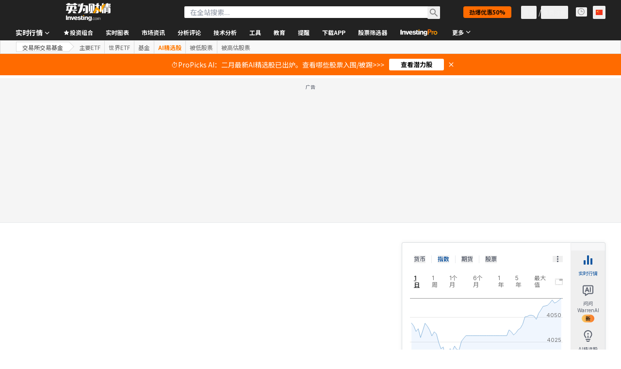

--- FILE ---
content_type: application/javascript
request_url: https://cdn.investing.com/x/19fc51c/_next/static/chunks/2933-d30a2b8d7fc8fd7a.js
body_size: 58783
content:
(self.webpackChunk_N_E=self.webpackChunk_N_E||[]).push([[2933],{1665:(e,t,r)=>{"use strict";r.d(t,{E:()=>x});var a=r(37876),l=r(73438),n=r(87273),s=r(6567),i=r(33855),o=r(64370),c=r(14232),d=function(e){return e.header="_add_chart_to_comment",e.attach="_attach",e.cancel="_Cancel",e}({}),m=r(66289),h=r(16542),u=r(56829);let x=e=>{let{isOpen:t,onClose:r,onAttach:x,instrumentId:p}=e,[_,g]=(0,c.useState)(!0),{t:v}=(0,h.A)(),{editionStore:f}=(0,u.P)().dataStore,{edition:{edition:y,id:b,editionInfo:{time_zone_id:j}}}=f;(0,c.useEffect)(()=>{g(!0)},[t]);let N=(0,c.useRef)({}),w=((e,t,r,a,l)=>{let n=new URL("https://".concat(e,".investing.com/").concat("charts/advinion.php?version=6.3.1.0"));return n.searchParams.append("domain_ID",t.toString()),n.searchParams.append("lang_ID",t.toString()),n.searchParams.append("timezone_ID",r.toString()),n.searchParams.append("pair_ID",a),n.searchParams.append("interval","1D"),l&&n.searchParams.append("user",l),n.href})(y,b,j,p);(0,c.useEffect)(()=>{if(!t)return;let e=window.top.$;return window.top.$=()=>({on:(e,t)=>{"attachSnapshotImage"===e&&(N.current.attachCallback=t)}}),()=>{window.top.$=e}},[t]);let k=(0,c.useCallback)(async()=>{N.current.attachCallback(null,C)},[N.current]),C=e=>{x(e)};return(0,a.jsx)(a.Fragment,{children:(0,a.jsx)(n.a,{isOpen:t,className:"w-[666px] overflow-hidden rounded-md p-0 shadow-[0_0_0_5px_rgba(0,0,0,0.4)]",onClose:r,children:(0,a.jsxs)(l.Zp,{children:[(0,a.jsxs)(l.aR,{className:"justify-between border-b-2 !p-0 !pl-4",children:[(0,a.jsx)(s.t4,{size:"base",children:v(d.header)}),(0,a.jsx)(i.$,{className:"h-12 w-12 !text-inv-grey-500 hover:bg-inv-grey-400",onClick:r,children:(0,a.jsx)(m.Dj,{icon:"close",className:"w-3"})})]}),(0,a.jsxs)(l.bw,{className:"relative px-5 py-5",children:[_&&(0,a.jsx)(o.y,{className:"absolute inset-0 w-[30px]"}),(0,a.jsx)("iframe",{className:"block h-[460px] w-[626px]",src:w,onLoad:()=>{g(!1)},"data-test":"comment-chart-iframe"},w)]}),(0,a.jsxs)(l.wL,{className:"flex justify-end",children:[(0,a.jsx)(i.$,{onClick:r,children:v(d.cancel)}),(0,a.jsx)(i.$,{onClick:k,disabled:_,"data-test":"confirm-attach-btn",children:v(d.attach)})]})]})})})}},2251:(e,t,r)=>{"use strict";r.d(t,{n:()=>i});var a=r(14232),l=r(77437),n=r(56829),s=r(41986);function i(){let{approvalNeeded:e,guidelinesPopUpOpened:t,setGuideLinePopup:r,setGuideLineApprovalRequired:i,approvedCallback:o,setApprovedCallback:c}=(0,a.useContext)(l._),{dataStore:{forumStore:d}}=(0,n.P)(),[m,h]=(0,s.g)("approvedGuidelinesFallback",!1),u=async()=>{await d.fetchGuidelines(),r(!0)},x=()=>{i(!1),r(!1)},p=async()=>(d.userApprovalStatus||await d.checkUserApproved({fallbackStatus:m}),d.userApprovalStatus);return{approvalNeeded:e,guidelinesPopUpOpened:t,hideGuidelines:x,showGuideLines:async e=>{if(e)if(await p())return void e();else i(!0),c(()=>e);u()},approveHandler:()=>{d.updateUserApproval(!0),h(!0),x(),o()}}}},2648:(e,t,r)=>{"use strict";r.d(t,{Hz:()=>v,Km:()=>A,Ml:()=>_,NR:()=>f,Sc:()=>j,T$:()=>g,V1:()=>y,cW:()=>b,ft:()=>k,jV:()=>S,js:()=>N,q5:()=>C,y$:()=>p});var a=r(67684),l=r(62701),n=r(65699),s=r(37876),i=r(14232),o=r(15039),c=r.n(o),d=r(50782),m=r.n(d),h=r(56748),u=r(66850),x=r(66289);let p=i.memo(e=>{let{children:t,href:r,title:a,derived:l,wrapperClassName:n,noprefetch:i,wrapperStyle:o,target:d="_self"}=e,h="".concat(a).concat(l?" - (CFD)":"");return(0,s.jsxs)("div",{className:c()(m().cell__wrapper,n),style:o,children:[r?(0,s.jsx)(u.o,{href:r,title:h,className:"overflow-hidden text-ellipsis whitespace-nowrap font-semibold text-primary hover:text-link",noprefetch:i,target:d,children:t}):(0,s.jsx)("span",{className:"overflow-hidden text-ellipsis whitespace-nowrap font-semibold text-primary",title:h,children:t}),l&&(0,s.jsx)("span",{className:c()(m()["cell--name__derived"],"md:hidden"),children:"derived"})]})}),_=e=>{var{className:t,timestamp:r,align:i,exchange:o}=e,d=(0,n._)(e,["className","timestamp","align","exchange"]);return(0,s.jsx)(h.nA,(0,l._)((0,a._)({className:c()(m()["cell--time"],t),align:i},d),{children:(0,s.jsx)(g,{timestamp:r,exchange:o})}))},g=i.memo(e=>{let{timestamp:t,exchange:r}=e;return(0,s.jsxs)(s.Fragment,{children:[(0,s.jsx)("time",{dateTime:t,suppressHydrationWarning:!0,children:t}),r&&(0,s.jsx)("span",{"data-mobile-cell":"",className:"md:hidden",children:r})]})}),v=i.memo(e=>{var{isOpen:t,className:r}=e,i=(0,n._)(e,["isOpen","className"]);return(0,s.jsx)(h.nA,(0,l._)((0,a._)({"data-test":"market-open-".concat(t),className:c()("0"===t?"text-market-closed":"text-market-open",r)},i),{children:(0,s.jsx)(x.Dj,{icon:"clock",className:c()("w-3.5",m().clock)})}))}),f=i.memo(e=>{let{children:t,className:r}=e;return(0,s.jsx)(h.nA,{"data-test":"volume-cell",className:r,children:t})}),y="-",b={UP:"cell--up",NATURAL:"cell--neutral",DOWN:"cell--down"},j=function(e,t){let r=arguments.length>2&&void 0!==arguments[2]?arguments[2]:"",a=arguments.length>3?arguments[3]:void 0,l=!(arguments.length>4)||void 0===arguments[4]||arguments[4],n="number"==typeof e?e:Number(e)||0,s=t===y,i=l&&n>0?"+":"",o=a?Number(n).toFixed(a):n.toString();return s?t:"".concat(i).concat(t||o).concat(r)},N=e=>{let t="number"==typeof e?e:Number(e)||0;return 0===t?"":t>0?"cell--up":"cell--down"},w=e=>{var{value:t,formattedValue:r,precision:i,className:o,bold:d,direction:u,suffix:x="",align:p,prefixDirection:_=!0}=e,g=(0,n._)(e,["value","formattedValue","precision","className","bold","direction","suffix","align","prefixDirection"]);let v=u||N(t),f=0===t,b=r===y;return(0,s.jsx)(h.nA,(0,l._)((0,a._)({className:c()({[m()[v]]:!(f||b),[m()["cell--bold"]]:d},o),align:p},g),{children:j(t,r,x,i,_)}))},k=e=>{var{className:t,formattedValue:r,precision:l,value:i,bold:o,align:c,dir:d="ltr"}=e,m=(0,n._)(e,["className","formattedValue","precision","value","bold","align","dir"]);return(0,s.jsx)(w,(0,a._)({formattedValue:r,value:i,precision:l,className:t,bold:o,align:c,dir:d},m))},C=e=>{var{className:t,precision:r,value:l,bold:i,align:o,dir:d="ltr",numberFormatted:h=!1}=e,u=(0,n._)(e,["className","precision","value","bold","align","dir","numberFormatted"]);return(0,s.jsx)(w,(0,a._)({value:l,precision:r,className:c()(m()["col-chg-pct"],t),suffix:h?"":"%",align:o,bold:i,dir:d},u))},D={strong_sell:"cell--down",sell:"cell--down",special_sell:"cell--down",neutral:"cell--neutral",less_volatility:"cell--neutral",more_volatility:"cell--neutral",oversold:"cell--neutral",overbought:"cell--neutral",buy:"cell--up",strong_buy:"cell--up",special_buy:"cell--up",none:"cell--up"},A=i.memo(e=>{var{className:t,color:r="none",value:i,bold:o=!0}=e,d=(0,n._)(e,["className","color","value","bold"]);let u=D[r];return(0,s.jsx)(h.nA,(0,l._)((0,a._)({className:c()(m()[u],o?m()["cell--bold"]:"",t)},d),{children:i}))}),S=i.memo(e=>{var{blink:t=0,children:r,align:i,className:o,contentClassName:d}=e,m=(0,n._)(e,["blink","children","align","className","contentClassName"]);return(0,s.jsx)(h.nA,(0,l._)((0,a._)({className:o,align:i},m),{children:(0,s.jsx)("span",{className:c()(0!==t?t>0?"bg-positive-light":"bg-negative-light":"",d),children:r})}))})},4304:(e,t,r)=>{"use strict";r.d(t,{A:()=>g});var a=r(37876),l=r(14232),n=r(33855),s=r(87273),i=r(6567),o=r(73438),c=r(6041),d=r(66289),m=function(e){return e.header="_comment_guidlines",e.checkbox="_AgreementCheckbox",e.button="_IAgree",e}({}),h=r(16542),u=r(2251),x=r(56829),p=r(15039),_=r.n(p);let g=()=>{let[e,t]=(0,l.useState)(!1),{t:r}=(0,h.A)(),{approvalNeeded:p,guidelinesPopUpOpened:g,hideGuidelines:v,approveHandler:f}=(0,u.n)(),{dataStore:{forumStore:y}}=(0,x.P)(),b=y.guidelines;return(0,a.jsx)(a.Fragment,{children:(0,a.jsx)(s.a,{className:"overflow-hidden",isOpen:g,onClose:v,children:(0,a.jsxs)(o.Zp,{"data-test":"guidelines-popup",children:[(0,a.jsxs)(o.aR,{className:"justify-between border-b-2 py-0 pl-4 pr-0",children:[(0,a.jsx)(i.t4,{size:"base",children:r(m.header)}),(0,a.jsx)(n.$,{className:"h-[50px] w-[50px] !text-inv-grey-500 hover:bg-[#dadada]",onClick:v,children:(0,a.jsx)(d.Dj,{icon:"close",className:"w-3"})})]}),(0,a.jsxs)(o.bw,{className:"h-[85vh] overflow-y-auto p-3",children:[(0,a.jsx)("div",{className:_()("break-words p-2 text-sm leading-[1.2]","[&_*]:leading-[revert] [&_*]:[font-size:revert]","[&_li]:relative [&_li]:mt-2 [&_li]:pl-3 [&_li]:text-sm [&_ul]:mb-10 [&_ul]:mt-4","[&_li]:before:absolute [&_li]:before:left-0 [&_li]:before:top-0.5 [&_li]:before:block [&_li]:before:text-3xs [&_li]:before:text-inv-grey-650 [&_li]:before:content-['➔'] [&_li]:before:rtl:-scale-x-100"),dangerouslySetInnerHTML:{__html:b}}),p&&(0,a.jsxs)(a.Fragment,{children:[(0,a.jsxs)("div",{className:"mb-4 mt-2 flex border-t-2 pt-4",children:[(0,a.jsx)(c.y,{"data-test":"guidelines-terms-checkbox",checked:e,onChange:e=>{t(e.target.checked)}}),(0,a.jsx)("div",{className:"pl-4 font-semibold",children:r(m.checkbox)})]}),(0,a.jsxs)(n.$,{disabled:!e,onClick:f,className:"m-auto content-center bg-inv-grey-200 text-link","data-test":"approve-guidelines-btn",children:[(0,a.jsx)(d.H3,{icon:d.g0}),(0,a.jsx)("div",{className:"ml-1",children:r(m.button)})]})]})]})]})})})}},5082:e=>{e.exports={"chart-modal":"uploaded-image_chart-modal__P775k"}},5218:(e,t,r)=>{"use strict";r.d(t,{S:()=>N,H:()=>j});var a=r(37876),l=r(14232),n=r(15039),s=r.n(n),i=r(16542),o=r(56829),c=r(8090),d=r(66289),m=r(74818),h=function(e){return e.most_undervalued_title_ws="_most_undervalued_title_ws",e.most_overvalued_title_ws="_most_overvalued_title_ws",e.invpro_most_undervalued="_invpro_most_undervalued",e.invpro_most_overvalued="_hpv2_most_overvalued",e.name="_Name",e.last="_last",e.invpro_fair_value="_invpro_fair_value",e.invpro_upside="_invpro_upside",e.invpro_downside="_invpro_downside",e.see_full_list="_invpro_see_full_list",e}({}),u=r(74018),x=r(44242),p=r(66850);let _=e=>{let{assets:t,className:r,isOvervalued:l,hasInvestingPro:n,onUnlockPro:o}=e,{t:c}=(0,i.A)();return(0,a.jsxs)("table",{className:s()("w-full text-xs leading-4",r),children:[(0,a.jsx)("thead",{className:"relative after:absolute after:bottom-0 after:left-2 after:right-2 after:h-px after:bg-[#ECEDEF]",children:(0,a.jsxs)("tr",{children:[(0,a.jsx)("th",{className:"min-w-[107px] pb-2 pl-2 pt-0 text-left font-semibold",children:c(h.name)}),(0,a.jsx)("th",{className:"pb-2 pr-3 pt-0 text-right font-semibold rtl:pl-3 rtl:pr-0",style:{textAlign:"right"},children:c(h.last)}),(0,a.jsx)("th",{className:"pb-2 pl-1 pr-2 pt-0 text-right",style:{textAlign:"right"},children:(0,a.jsxs)("span",{className:"inline-flex gap-1 font-semibold",style:{textAlign:"right"},children:[(0,a.jsx)("span",{className:"max-w-[90px] overflow-hidden text-ellipsis",children:c(l?h.invpro_downside:h.invpro_upside)}),(0,a.jsx)("span",{className:"h-3 w-3 self-start",children:(0,a.jsx)(d.Dj,{icon:"shield",className:"w-2 text-[#FF7901]"})})]})}),(0,a.jsx)("th",{className:"pb-2 pr-2 pt-0 text-right",style:{textAlign:"right"},children:(0,a.jsxs)("span",{className:"inline-flex gap-1 text-right font-semibold",style:{textAlign:"right"},children:[c(h.invpro_fair_value),(0,a.jsx)("span",{className:"h-3 w-3 self-start",children:(0,a.jsx)(d.Dj,{icon:"shield",className:"w-2 text-[#FF7901]"})})]})})]})}),(0,a.jsx)("tbody",{children:t.slice(0,7).map(e=>{var t;let r=null!=(t=e.fairValueUpside)?t:0,i=(0,x.e)(e.localizedFairValueUpside,r,2,"%");return(0,a.jsxs)("tr",{className:"relative after:absolute after:bottom-0 after:left-2 after:right-2 after:h-px after:bg-[#ECEDEF] hover:bg-secondary","data-test":"ws-markets-market_movers-item",children:[(0,a.jsx)("td",{className:"whitespace-nowrap rounded-l-sm py-2 pl-2",children:n?(0,a.jsx)(p.o,{href:e.url,children:(0,a.jsx)("div",{title:"".concat(e.shortName).concat(e.isCFD?" - (CFD)":""),className:"hover:v2-secondary max-w-[85px] overflow-hidden text-ellipsis font-semibold hover:text-v2-blue hover:underline",children:e.shortName})}):(0,a.jsxs)("a",{className:"flex flex-1 items-center gap-3",href:"/pro/pricing?entry=most_undervalued_ws",target:"_blank",onClick:o,"data-google-interstitial":"false",children:[(0,a.jsx)("div",{className:"h-3.5 w-3.5",children:(0,a.jsx)(d.Dj,{icon:"lock",className:"size-3.5 text-[#FF7901]"})}),(0,a.jsx)("span",{className:"max-w-[55px] overflow-hidden whitespace-nowrap font-sans-v2 text-xs font-semibold leading-4 text-gray-900 blur-[7px]",children:e.name})]})}),(0,a.jsx)("td",{className:"py-2 pb-2 pr-3 text-right rtl:pl-3 rtl:pr-0 rtl:soft-ltr",style:{textAlign:"right"},dir:"ltr",children:e.localizedLast}),(0,a.jsx)("td",{className:s()("py-2 pb-2 pl-1 pr-2 text-right rtl:pl-4 rtl:pr-0",l?"text-negative-main":"text-positive-main"),style:{textAlign:"right"},dir:"ltr",children:(0,a.jsx)("span",{children:i})}),(0,a.jsx)("td",{className:"rounded-r-sm py-2 pb-2 pr-2",style:{textAlign:"right"},dir:"ltr",children:e.localizedFairValueV2})]},e.id)})})]})};var g=r(61044),v=r(39489),f=r(13897),y=r(65114);let b=e=>{let{onClick:t,href:r}=e,{t:l}=(0,i.A)();return(0,a.jsx)("a",{href:r,onClick:t,"data-google-interstitial":"false",children:(0,a.jsx)("div",{className:"mx-2 cursor-pointer border-b border-[#ECEDEF] py-3 text-center text-xs leading-5 text-primary hover:bg-[#F7F7F8] hover:text-link hover:underline",children:l(h.see_full_list)})})},j=(e,t)=>e.findIndex(e=>{var r,a;return(null==(a=t[e.instrumentEvaluationType])||null==(r=a.collection)?void 0:r.length)>0})||0,N=e=>{var t,r,n,x;let{className:p}=e,{t:N}=(0,i.A)(),{dataStore:{editionStore:w,investingProRatingsStore:k,subscriptionStore:C}}=(0,o.P)(),D=C.hasInvestingPro,A=k.assetsCollections,{edition:S}=w.edition,[z,B]=(0,l.useState)(S),[E,P]=(0,l.useState)(g.WK),{onUnlockWSProRatings:M}=(0,f.V)(),{onUnderOverValuedComponentClickEvent:F}=(0,y.e)();(0,c.A)(()=>{H(0),B(S),P(g.WK)});let T=[];(null==(r=A[v.M.Undervalued])||null==(t=r.collection)?void 0:t.length)>0&&T.push({define:h.invpro_most_undervalued,instrumentEvaluationType:v.M.Undervalued}),(null==(x=A[v.M.Overvalued])||null==(n=x.collection)?void 0:n.length)>0&&T.push({define:h.invpro_most_overvalued,instrumentEvaluationType:v.M.Overvalued});let[O,H]=(0,l.useState)(0),R=T[O],L=async e=>{await k.fetch({proUser:D,subdomain:e,entryValue:"ws_invpro_fair_value_table"}),B(e);let t=j(T,k.assetsCollections);t!==O&&(H(t),P(0===t?g.WK:g.oc))},V=()=>{M()};if(0===T.length||!R)return null;let W=A[R.instrumentEvaluationType],I=R.instrumentEvaluationType===v.M.Undervalued?W.ascByFairValueUpside:W.descByFairValueUpside,G=R.instrumentEvaluationType===v.M.Overvalued;return(0,a.jsxs)("div",{className:p,"data-test":"most-underover-valued",children:[(0,a.jsxs)("div",{className:"mx-2 flex flex-row justify-between gap-3 text-base font-semibold leading-6",children:[(0,a.jsxs)(u.O,{href:E,className:"flex items-center hover:underline",onClick:()=>{F(y.R.WS_TITLE)},children:[G?N(h.most_overvalued_title_ws):N(h.most_undervalued_title_ws),(0,a.jsx)(d.Dj,{icon:"chevron-right",className:"ml-3 size-3.5 text-[#6A707C] rtl:-scale-x-100"})]}),(0,a.jsx)(m.M,{onToggle:L,currentEdition:z})]}),(0,a.jsx)("div",{className:"mx-2 my-5 flex items-center border-[#ECEDEF]",children:T.map((e,t)=>(0,a.jsxs)(l.Fragment,{children:[(0,a.jsx)("button",{className:s()("-mb-px border-b-2 pb-2.5 pt-2 text-xs font-semibold leading-4 hover:text-link",O===t?"border-inv-blue-500 text-link":"border-transparent text-secondary"),onClick:()=>(e=>{H(e),P(0===e?g.WK:g.oc)})(t),"data-test":O===t?"ws-pro-ratings-selected":"ws-pro-ratings-".concat(e.instrumentEvaluationType,"-btn"),children:N(e.define)},t),t!==T.length-1&&(0,a.jsx)("div",{className:"mx-3 h-3.5 w-px bg-[#E6E9EB]"})]},e.instrumentEvaluationType))}),T.map((e,t)=>I.length>0?(0,a.jsx)(_,{assets:I,className:t===O?"":"hidden",isOvervalued:G,hasInvestingPro:D,onUnlockPro:V},t):null),(0,a.jsx)(b,{onClick:()=>F(y.R.WS_BOTTOM_LINK),href:E})]})}},6243:(e,t,r)=>{"use strict";r.d(t,{BE:()=>s,HM:()=>l,Pp:()=>a,TP:()=>n});var a=function(e){return e.CategoriesOverview="categories-overview",e.Category="category",e.Chat="chat",e.ChartAnalysis="chart-analysis",e}({}),l=function(e){return e.UpgradeToPro="upgrade-to-pro",e.UpgradeToProPlus="upgrade-to-pro-plus",e.ReachLimitQueries="reach-limit-queries",e.PromptVariables="prompt-variables",e.NegativeFeedback="negative-feedback",e.ShareConversationLink="share-conversation-link",e.PromptAnalyseChart="prompt-analyse-chart",e.BookingAnalysisSession="booking-analysis-session",e}({}),n=function(e){return e.ShareAnalysis="share-analysis",e.expandImage="expand-image",e}({}),s=function(e){return e.GuestSentWarrenMessage="guestSentWarrenMessage",e.LastHookPrompt="lastHookPrompt",e.TechnicalAnalysisClicked="technicalAnalysisClicked",e}({})},6268:(e,t,r)=>{"use strict";r.d(t,{A:()=>s});var a,l=r(14232);function n(){return(n=Object.assign?Object.assign.bind():function(e){for(var t=1;t<arguments.length;t++){var r=arguments[t];for(var a in r)({}).hasOwnProperty.call(r,a)&&(e[a]=r[a])}return e}).apply(null,arguments)}let s=function(e){return l.createElement("svg",n({xmlns:"http://www.w3.org/2000/svg",width:14,height:14,fill:"none"},e),a||(a=l.createElement("path",{fill:"currentColor",d:"M12.322 7.534l-.203-.457zm.606.398l-.494-.077zm-.809-.855a4 4 0 01-1.619.341v1c.72 0 1.405-.152 2.024-.427zm-1.619.341a4 4 0 01-4-4h-1a5 5 0 005 5zm-4-4c0-.544.109-1.062.305-1.534L5.88 1.5a5 5 0 00-.38 1.918zM1.5 7a5.5 5.5 0 014.52-5.413L5.844.603A6.5 6.5 0 00.5 7zM7 12.5A5.5 5.5 0 011.5 7h-1A6.5 6.5 0 007 13.5zm5.434-4.645A5.5 5.5 0 017 12.5v1a6.5 6.5 0 006.422-5.491zm-5.63-5.971a.97.97 0 00-.083-.9.86.86 0 00-.877-.381l.176.984a.15.15 0 01-.085-.013.1.1 0 01-.049-.04q-.012-.02-.005-.034zm5.72 6.107q-.014.008-.035-.004a.1.1 0 01-.04-.047.15.15 0 01-.015-.085l.988.154a.86.86 0 00-.402-.87.97.97 0 00-.901-.062z"})))}},7134:e=>{e.exports={stickyHeaderWrapper:"DynamicTableStickyHeader_stickyHeaderWrapper__V_ttf"}},7478:(e,t,r)=>{"use strict";r.d(t,{A:()=>o});var a=r(37876),l=r(66289);r(14232);var n=r(15039),s=r.n(n),i=r(33332);let o=e=>{let{changeDirection:t,className:r="text-3xs"}=e;return t===i.M.Up?(0,a.jsx)(l.H3,{className:s()("text-positive-main",r),icon:l.jl,"aria-hidden":"true","data-test":"arrow-up"}):t===i.M.Down?(0,a.jsx)(l.H3,{className:s()("text-negative-main",r),icon:l.us,"aria-hidden":"true","data-test":"arrow-down"}):(0,a.jsx)(l.H3,{className:s()("text-inv-grey-600",r),icon:l.Kj,"aria-hidden":"true","data-test":"arrow-neutral"})}},8090:(e,t,r)=>{"use strict";r.d(t,{A:()=>n});var a=r(14232),l=r(89099);let n=e=>{let t=(0,l.useRouter)();(0,a.useEffect)(()=>{if(!t||!t.events)return;let r=()=>{e()};return t.events.on("routeChangeStart",r),()=>{t.events.off("routeChangeStart",r)}},[t.events,e])}},8252:(e,t,r)=>{"use strict";r.d(t,{A:()=>s});var a,l=r(14232);function n(){return(n=Object.assign?Object.assign.bind():function(e){for(var t=1;t<arguments.length;t++){var r=arguments[t];for(var a in r)({}).hasOwnProperty.call(r,a)&&(e[a]=r[a])}return e}).apply(null,arguments)}let s=function(e){return l.createElement("svg",n({xmlns:"http://www.w3.org/2000/svg",width:16,height:16,fill:"none",viewBox:"0 0 16 16"},e),a||(a=l.createElement("path",{stroke:"currentColor",d:"M14.5 9.5a1.5 1.5 0 01-3 0v-5a1.5 1.5 0 013 0zm-3 1l-3.138 3.922a1.424 1.424 0 01-2.421-1.45L7 10.5H3.21a1.27 1.27 0 01-1.166-1.768l1.937-4.52A2 2 0 015.819 3h2.97a4 4 0 012.219.672L11.5 4z"})))}},9349:(e,t,r)=>{"use strict";r.d(t,{A:()=>s});var a,l=r(14232);function n(){return(n=Object.assign?Object.assign.bind():function(e){for(var t=1;t<arguments.length;t++){var r=arguments[t];for(var a in r)({}).hasOwnProperty.call(r,a)&&(e[a]=r[a])}return e}).apply(null,arguments)}let s=function(e){return l.createElement("svg",n({xmlns:"http://www.w3.org/2000/svg",width:16,height:16,fill:"none",viewBox:"0 0 16 16"},e),a||(a=l.createElement("path",{fill:"currentColor",fillRule:"evenodd",d:"M12 8c0 .825.675 1.5 1.5 1.5S15 8.825 15 8s-.675-1.5-1.5-1.5S12 7.175 12 8M9.5 8c0-.825-.675-1.5-1.5-1.5S6.5 7.175 6.5 8 7.175 9.5 8 9.5 9.5 8.825 9.5 8M4 8c0-.825-.675-1.5-1.5-1.5S1 7.175 1 8s.675 1.5 1.5 1.5S4 8.825 4 8",clipRule:"evenodd"})))}},12362:e=>{e.exports={container:"Link_container__VDsE5",link:"Link_link__sUFp0",array:"Link_array__MiJsw"}},14046:(e,t,r)=>{"use strict";r.d(t,{r:()=>c});var a=r(37876),l=r(14232),n=r(15039),s=r.n(n),i=r(56563),o=r.n(i);let c=(0,l.forwardRef)((e,t)=>{let{className:r,children:l,dataTest:n,containerClassName:i}=e;return(0,a.jsx)("div",{className:s()("overflow-x-auto",o().hideScrollbar,i),ref:t,children:(0,a.jsx)("ul",{className:s()("inline-flex sm:flex",r),"data-test":n,children:l})})});c.displayName="HorizontalMenuBar"},15520:(e,t,r)=>{"use strict";r.d(t,{A:()=>s});var a,l=r(14232);function n(){return(n=Object.assign?Object.assign.bind():function(e){for(var t=1;t<arguments.length;t++){var r=arguments[t];for(var a in r)({}).hasOwnProperty.call(r,a)&&(e[a]=r[a])}return e}).apply(null,arguments)}let s=function(e){return l.createElement("svg",n({xmlns:"http://www.w3.org/2000/svg",width:24,height:24,fill:"none",viewBox:"0 0 24 24"},e),a||(a=l.createElement("path",{fill:"currentColor",fillRule:"evenodd",d:"M15.5 12l-5.707 5.707-1.414-1.414L12.672 12 8.379 7.707l1.414-1.414z",clipRule:"evenodd"})))}},16191:(e,t,r)=>{"use strict";r.d(t,{w:()=>u});var a=r(37876),l=r(14232),n=r(33855),s=r(15039),i=r.n(s),o=r(50782),c=r.n(o),d=r(66289),m=r(11040),h=r(21580);let u=l.memo(e=>{let{order:t=h.x.NONE,sortSetter:r,label:s,isMobileSorting:o=!1,options:u={},sortButtonClassName:x,iconPosition:p="right"}=e,_=[h.x.DESC,h.x.ASC],{disableNone:g,defaultOrder:v}=u;g||_.unshift(h.x.NONE),(0,l.useEffect)(()=>{v&&r(v,!0)},[]);let f=(0,a.jsxs)("span",{className:"flex",children:[(0,a.jsx)(d.H3,{icon:d.cH,className:i()(c()["sort-icon"],c()["sort-icon-up"],t===h.x.ASC?c()["sort-icon-active"]:"!hidden"),"aria-hidden":"true",viewBox:"0 0 14 14",width:"14",height:"14"}),(0,a.jsx)(d.H3,{icon:d.cH,className:i()(c()["sort-icon"],t===h.x.DESC?c()["sort-icon-active"]:"opacity-40",t===h.x.ASC?"!hidden":""),"aria-hidden":"true",viewBox:"0 0 14 14",width:"14",height:"14"})]}),y=(0,a.jsx)(n.$,{onClick:()=>r(_[(t+_.length%2)%_.length]),className:i()(c().sort,"!font-semibold !leading-4 text-primary",x),children:"left"===p?(0,a.jsxs)(a.Fragment,{children:[f,s]}):(0,a.jsxs)(a.Fragment,{children:[s,f]})});return(0,a.jsx)(a.Fragment,{children:o?y:(0,a.jsxs)(a.Fragment,{children:[(0,a.jsx)(m.X8,{children:y}),(0,a.jsx)(m.jp,{children:(0,a.jsx)("span",{children:s})}),(0,a.jsx)(m.fq,{children:(0,a.jsx)("span",{children:s})})]})})});u.displayName="SortArrow"},19167:(e,t,r)=>{"use strict";r.d(t,{O:()=>x});var a=r(37876),l=r(14232),n=r(5811),s=r(34688),i=r(16542),o=r(56829),c=r(11726),d=r(81817),m=r(77149),h=r(74279),u=r(47635);let x=(0,n.PA)(e=>{let{className:t,onClose:r}=e,{t:n}=(0,i.A)(),{dataStore:{instrumentStore:{instrument:x},pageInfoStore:{showPromo:p}}}=(0,o.P)(),[_,g]=(0,l.useState)(!0);(0,u.B)(g);let{parser:v}=(0,s.A)();return(0,a.jsxs)("div",{className:t,children:[(0,a.jsx)(m.t,{onClose:r,children:(0,c.of)(n,d.wF.ChatWidgetHeader,x,v,!0)}),(0,a.jsx)(h.H,{infiniteScroll:!0,listClassName:_?p?"h-[calc(100vh_-_351px)]":"h-[calc(100vh_-_317px)]":p?"h-[calc(100vh_-_417px)]":"h-[calc(100vh_-_383px)]"})]})})},23503:(e,t,r)=>{"use strict";r.d(t,{B:()=>F});var a,l,n,s=r(37876),i=r(14232),o=r(15039),c=r.n(o),d=r(14868),m=r(56829),h=r(38343);function u(){return(u=Object.assign?Object.assign.bind():function(e){for(var t=1;t<arguments.length;t++){var r=arguments[t];for(var a in r)({}).hasOwnProperty.call(r,a)&&(e[a]=r[a])}return e}).apply(null,arguments)}let x=function(e){return i.createElement("svg",u({xmlns:"http://www.w3.org/2000/svg",width:24,height:24,fill:"none",viewBox:"0 0 24 24"},e),a||(a=i.createElement("circle",{cx:20,cy:12,r:2,fill:"currentColor"})),l||(l=i.createElement("circle",{cx:4,cy:12,r:2,fill:"currentColor"})),n||(n=i.createElement("circle",{cx:12,cy:12,r:2,fill:"currentColor"})))};var p=r(79350),_=r(7442),g=r(19167),v=r(87939),f=r(92284);let y=e=>{let{tab:t,className:r,onClick:a}=e;return(0,s.jsx)("button",{"data-test":"mobile-ws-tab-".concat(t),className:c()("mb-4 flex h-10 w-10 items-center justify-center rounded-full bg-white text-secondary shadow-fabOption",r),onClick:()=>a(t),children:(0,s.jsx)(f.Z,{icon:(0,_.sW)(t,!1),className:"size-6"})})};var b=r(97598),j=r(53701),N=r(89862),w=r(28574),k=r(18847),C=r.n(k),D=r(5811),A=r(6243),S=r(13136);let z=C()(()=>Promise.all([r.e(8832),r.e(5059)]).then(r.bind(r,95059)),{loadableGenerated:{webpack:()=>[95059]},ssr:!1}),B=C()(()=>Promise.all([r.e(5021),r.e(4328),r.e(4537)]).then(r.bind(r,40462)).then(e=>e.WatchlistView),{loadableGenerated:{webpack:()=>[40462]},ssr:!1}),E=C()(()=>Promise.all([r.e(5021),r.e(4328),r.e(6748)]).then(r.bind(r,54157)).then(e=>e.AlertsView),{loadableGenerated:{webpack:()=>[54157]},ssr:!1}),P=C()(()=>Promise.all([r.e(4031),r.e(37),r.e(7049)]).then(r.bind(r,57049)).then(e=>e.BreakingNewsContainer),{loadableGenerated:{webpack:()=>[57049]},ssr:!1}),M=C()(()=>Promise.all([r.e(4587),r.e(340),r.e(3830),r.e(3342),r.e(6944),r.e(8714),r.e(9678),r.e(2654)]).then(r.bind(r,39678)).then(e=>e.WarrenWorkstationV2),{loadableGenerated:{webpack:()=>[39678]},ssr:!1}),F=(0,D.PA)(()=>{var e,t;let{handleTabClick:r,menuOpened:a,setMenuOpened:l,activeTab:n,setActiveTab:o,asPath:u,proPicksCloseHandler:f}=(0,S.a)(),{dataStore:{instrumentStore:{instrument:k},pageInfoStore:C,invproStrategiesStore:D,warrenStore:F,editionStore:{edition:T}}}=(0,m.P)(),O=n!==_.Z1.Empty,H=null==k||null==(e=k.base)?void 0:e.type,R=u.includes("-"+h.D9.Commentary)||u.includes("/"+h.D9.Chat)||u.startsWith("/news/"),L=!!(null==k||null==(t=k.name)?void 0:t.fullName)&&!R,V=D.invproStrategiesData.length>0,W=n===_.Z1.ProPicks,I=n===_.Z1.Brokers,G=(0,w.Z)(T.edition)||(0,N.A)(),U=C.isHomePage,[Y,q]=(0,i.useState)(!1);(0,d.A)(a||O),(0,i.useEffect)(()=>{sessionStorage.getItem(A.BE.GuestSentWarrenMessage)&&q(!0)},[]);let K=()=>{l(!1),o(_.Z1.Empty)};return(0,i.useEffect)(()=>{(""!==F.externalWorkstationPrompt||Y||F.analysisClickedAgain||F.displayTechnicalAnalysis||F.displayChartAnalysis||F.liveChartPopupShown)&&(o(_.Z1.Warren),l(!1),F.setLiveChartPopupShown(!1))},[F.externalWorkstationPrompt,Y,F.analysisClickedAgain,F.displayTechnicalAnalysis,F.chartAnalysisWSView,F.liveChartPopupShown]),(0,s.jsx)(s.Fragment,{children:(0,s.jsxs)("div",{className:"fixed bottom-[72px] right-4 z-20 flex flex-col sm:right-8 md:hidden",children:[(0,s.jsx)("div",{className:c()((a||O)&&"fixed inset-0 bg-[#181c214c]",C.shouldShowMobileFooterNavigation&&"h-[calc(100%-theme(spacing.18))]"),onClick:e=>{e.target===e.currentTarget&&K()},children:(0,s.jsxs)("div",{className:c()("z-[15] ml-auto h-full w-[348px] overflow-y-auto bg-white p-4",O?"":"hidden",n===_.Z1.Warren&&"relative",C.shouldShowMobileFooterNavigation?"w-full":""),onTouchMove:e=>e.stopPropagation(),children:[n===_.Z1.Watchlist&&(0,s.jsx)(B,{onClose:K}),n===_.Z1.Alerts&&(0,s.jsx)(E,{onClose:K}),(0,s.jsx)(v.X,{onClose:K,className:n===_.Z1.Markets?"":"hidden",lazyChart:!1,instrumentType:H,instrument:k,isMobile:C.isMobile,isHomePage:U,innerVideoEnabled:!1,isTablet:C.isTablet,isActive:n===_.Z1.Markets}),W&&(0,s.jsx)(z,{isTabActive:W,onClose:f||K}),n===_.Z1.BreakingNews&&(0,s.jsx)(P,{onClose:K}),(0,s.jsx)(g.O,{onClose:K,className:n===_.Z1.Comments?"":"hidden"}),(0,s.jsx)(b.$,{onClose:K,className:n===_.Z1.Tools?"":"hidden"}),n===_.Z1.Warren&&(0,s.jsx)(M,{onClose:K}),G&&(0,s.jsx)(j.U,{className:I?"":"hidden",isTabActive:I,onClose:K})]})}),(0,s.jsxs)("div",{"data-test":"mobile-workstation-tabs",className:c()("z-1",a?"mb-2":"hidden"),children:[(0,s.jsx)(y,{tab:_.Z1.Markets,onClick:r}),(0,s.jsx)(y,{tab:_.Z1.Warren,onClick:r}),V&&(0,s.jsx)(y,{tab:_.Z1.ProPicks,onClick:r}),(0,s.jsx)(y,{tab:_.Z1.Watchlist,onClick:r}),L&&(0,s.jsx)(y,{tab:_.Z1.Comments,onClick:r}),(0,s.jsx)(y,{tab:_.Z1.Alerts,onClick:r}),G&&(0,s.jsx)(y,{tab:_.Z1.Brokers,onClick:r}),(0,s.jsx)(y,{tab:_.Z1.BreakingNews,onClick:r}),(0,s.jsx)(y,{tab:_.Z1.Tools,onClick:r})]}),!C.shouldShowMobileFooterNavigation&&(0,s.jsx)("button",{className:c()("z-1 flex h-10 w-10 items-center justify-center rounded-full bg-[#232526] text-white shadow-fab",O&&"hidden"),onClick:()=>l(e=>!e),children:a?(0,s.jsx)(p.A,{}):(0,s.jsx)(x,{})})]})})})},28574:(e,t,r)=>{"use strict";function a(e){return["au","fr","ru","de","jp","ca","hk","pt","br","tr","se","kr","gr","pl","nl","fi","vn","th","id","ms","ph","ng","il","sa","za","in","hi","www","es","it","uk","mx"].includes(e)}r.d(t,{Z:()=>a})},34171:(e,t,r)=>{"use strict";r.d(t,{p:()=>a});var a=function(e){return e.WarrenAiHookAnalyseChart="_warrenai_hook_analyse_chart",e.WarrenAiHookAnalyseChartLoading="_warrenai_hook_analyse_chart_loading",e.WarrenAiHookAnalyseChartReady="_warrenai_hook_analyse_chart_ready",e.WarrenAiHookAnalyseChartNew="_warrenai_hook_analyse_chart_new",e.WarrenAiHookAnalyseChartNewInfo="_warrenai_hook_analyse_chart_new_info",e.WarrenAiAnalyseChartLoginPopHeader="_warrenai_analyse_chart_login_pop_header",e.WarrenAiAnalyseChartLoginPopBody="_warrenai_analyse_chart_login_pop_body",e.WarrenAiHookHoverHeaderGuest="_warrenai_hook_hover_header_guest",e.WarrenAiHookHoverBodyGuest="_warrenai_hook_hover_body_guest",e.WarrenAiHookHoverBodyGuest2="_warrenai_hook_hover_body_guest2",e.WarrenAiHookHoverHeaderLoggedIn="_warrenai_hook_hover_header_logged_in",e.WarrenAiHookHoverBodyLoggedIn="_warrenai_hook_hover_body_logged_in",e.TvcAnalyzeChartPopupTitle="_tvc_analyze_chart_popup_title",e.TvcAnalyzeChartPopupSubtitle="_tvc_analyze_chart_popup_subtitle",e.TvcAnalyzeChartPopupBulletpoints="_tvc_analyze_chart_popup_bulletpoints",e.TvcAnalyzeChartPopupLearnMore="_tvc_analyze_chart_popup_learn_more",e.TvcAnalyzeChartPopupNewLabel="_tvc_analyze_chart_popup_new_label",e.TvcAnalyzeChartPopupCta="_tvc_analyze_chart_popup_cta",e.TvcAnalyzeChartPopupCtaUrl="_tvc_analyze_chart_popup_cta_url",e.WarrenAiAnalyseChartModalHeader="_warrenai_analyse_chart_modal_header",e.WarrenAiAnalyseChartModalInfo="_warrenai_analyse_chart_modal_info",e.WarrenAiAnalyseChartModalInfoSymbol="_warrenai_analyse_chart_modal_info_symbol",e.WarrenAiAnalyseChartModalInfoInterval="_warrenai_analyse_chart_modal_info_interval",e.WarrenAiAnalyseChartModalInfoIntervals="_warrenai_analyse_chart_modal_info_intervals",e.WarrenAiAnalyseChartModalInfoSelectSymbol="_warrenai_analyse_chart_modal_info_select_symbol",e.WarrenAiAnalyseChartModalInfoCredits="_warrenai_analyse_chart_modal_info_credits",e.WarrenAiAnalyseChartModalInfoCreditsRemaining="_warrenai_analyse_chart_modal_info_credits_remaining1",e.WarrenAiAnalyseChartModalInfoComingSoon="_warrenai_analyse_coming_soon",e.WarrenAiAnalyseChart1Minute="_warrenai_analyse_chart_1_minute",e.WarrenAiAnalyseChart5Minutes="_warrenai_analyse_chart_5_minutes",e.WarrenAiAnalyseChart15Minutes="_warrenai_analyse_chart_15_minutes",e.WarrenAiAnalyseChart30Minutes="_warrenai_analyse_chart_30_minutes",e.WarrenAiAnalyseChart45Minutes="_warrenai_analyse_chart_45_minutes",e.WarrenAiAnalyseChart1Hour="_warrenai_analyse_chart_1_hour",e.WarrenAiAnalyseChart2Hours="_warrenai_analyse_chart_2_hours",e.WarrenAiAnalyseChart4Hours="_warrenai_analyse_chart_4_hours",e.WarrenAiAnalyseChart5Hours="_warrenai_analyse_chart_5_hours",e.WarrenAiAnalyseChart1Day="_warrenai_analyse_chart_1_day",e.WarrenAiAnalyseChart1Week="_warrenai_analyse_chart_1_week",e.WarrenAiAnalyseChart1Month="_warrenai_analyse_chart_1_month",e.WarrenAiAnalyseChartAlertReadyHeader="_warrenai_analyse_chart_alert_ready_header",e.WarrenAiAnalyseChartAlertReadyButton="_warrenai_analyse_chart_alert_ready_button",e.WarrenAiAnalyseChartAlertReadyInfo="_warrenai_analyse_chart_alert_ready_info",e.WarrenAiAnalyseChartAlertGeneratingHeader="_warrenai_analyse_chart_alert_generating_header",e.WarrenAiAnalyseChartAlertGeneratingBody="_warrenai_analyse_chart_alert_generating_body",e.WarrenAiAnalyseChartInterim1="_warrenai_analyse_chart_interim_1",e.WarrenAiAnalyseChartInterim2="_warrenai_analyse_chart_interim_2",e.WarrenAiAnalyseChartInterim3="_warrenai_analyse_chart_interim_3",e.WarrenAiAnalyseChartInterim4="_warrenai_analyse_chart_interim_4",e.WarrenAiAnalyseChartInterim5="_warrenai_analyse_chart_interim_5",e.WarrenAiAnalyseChartInterim6="_warrenai_analyse_chart_interim_6",e.InvproLpWarrenAiGeneratingAnswer="_invpro_lp_warren_ai_generating_answer",e.Confirm="_existing_users_exp_confirmation_popup_confirm",e.Edit="_edit",e.Summary="_Summary",e.Cancel="_Cancel",e.WarrenAiAnalyseChartAlertGeneratingHumanQuery="_warrenai_analyse_chart_alert_generating_human_query",e.WarrenAiAnalyseChartConfirmation1Minute="_warrenai_analyse_chart_confirmation_1_minute",e.WarrenAiAnalyseChartConfirmation5Minute="_warrenai_analyse_chart_confirmation_5_minutes",e.WarrenAiAnalyseChartConfirmation15Minute="_warrenai_analyse_chart_confirmation_15_minutes",e.WarrenAiAnalyseChartConfirmation30Minute="_warrenai_analyse_chart_confirmation_30_minutes",e.WarrenAiAnalyseChartConfirmation1Hour="_warrenai_analyse_chart_confirmation_1_hour",e.WarrenAiAnalyseChartConfirmation5Hour="_warrenai_analyse_chart_confirmation_5_hours",e.WarrenAiAnalyseChartConfirmation1Day="_warrenai_analyse_chart_confirmation_1_day",e.WarrenAiAnalyseChartConfirmation1Week="_warrenai_analyse_chart_confirmation_1_week",e.WarrenAiAnalyseChartConfirmation1Month="_warrenai_analyse_chart_confirmation_1_month",e.WarrenAiAnalyseChartTechnicalAnalysis="_warrenai_analyse_chart_technical_analysis",e.WarrenAiAnalyseChartTechnicalAnalysisPrompt="_warrenai_analyse_chart_technical_analysis_prompt",e}({})},37402:(e,t,r)=>{"use strict";r.d(t,{d:()=>h});var a=r(37876),l=r(14232),n=r(16542),s=r(15520),i=r(52358),o=r(15039),c=r.n(o);let d=e=>{let{className:t,children:r,disabled:l,isActive:n,onClick:s}=e;return(0,a.jsx)("button",{className:c()("flex items-center rounded border font-semibold leading-5",n?"border-inv-blue-500 bg-blue/10":"border-[#F7F7F8] bg-[#F7F7F8]",l?"cursor-not-allowed text-secondary/70":"text-link",t),onClick:s,disabled:l,children:r})},m=()=>(0,a.jsx)("div",{className:"font-arial leading-4 text-link",children:"..."}),h=e=>{let{limit:t,current:r,count:o,setPage:h,className:u}=e,{t:x}=(0,n.A)(),p=(0,l.useMemo)(()=>(t%2==0?t-1:t)-2,[t]),_=(p+1)/2,[g,v]=(0,l.useMemo)(()=>{let e=o>t;return[e&&r>_+1,e&&r<o-_]},[r,p,_,o,t]),f=(0,l.useMemo)(()=>Array.from({length:p}),[p]),y=(0,l.useCallback)((e,t)=>(0,a.jsx)(d,{isActive:e===t,onClick:()=>h(e),className:"p-[11px]",children:e},e),[]),b=f.map((e,t)=>y(t+2,r)),j=f.map((e,t)=>{let l=r-(_-(t+1));return(0,a.jsx)(d,{isActive:t+1===_,onClick:()=>h(l),className:"p-[11px]",children:l},l)}),N=f.map((e,t)=>y(o-(p-t),r));return(0,a.jsxs)("div",{className:c()("mb-4 flex select-none justify-between",u),children:[(0,a.jsxs)(d,{className:"p-[9px] md:pr-[19px]",disabled:1===r,onClick:()=>h(r-1),children:[(0,a.jsx)(s.A,{className:"-scale-x-100 sm:mr-1.5 rtl:rotate-180"}),(0,a.jsx)("span",{className:"hidden sm:block",children:x(i.p.previous)})]}),(0,a.jsx)("div",{className:"flex items-center gap-2",children:o<=t?Array.from({length:o}).map((e,t)=>{let l=t+1;return(0,a.jsx)(d,{isActive:l===r,onClick:()=>h(l),className:"p-[11px]",children:l},l)}):(0,a.jsxs)(a.Fragment,{children:[y(1,r),g&&(0,a.jsx)(m,{}),g&&v?j:g?N:b,v&&(0,a.jsx)(m,{}),y(o,r)]})}),(0,a.jsxs)(d,{className:"p-[9px] md:pl-[19px]",disabled:r>=o,onClick:()=>h(r+1),children:[(0,a.jsx)("span",{className:"hidden sm:block",children:x(i.p.next)}),(0,a.jsx)(s.A,{className:"sm:ml-1.5 rtl:rotate-180"})]})]})}},37940:(e,t,r)=>{"use strict";r.d(t,{Xl:()=>_,ao:()=>g,v4:()=>p});var a=r(37876),l=r(14232),n=r(74442),s=r(11374),i=r(16542),o=r(66314),c=r(56829),d=r(33855),m=r(66416),h=r(27273),u=r(79350),x=r(38324),p=function(e){return e.Spam="spam",e.Offensive="offensive",e}({});let _="reportedComments",g=e=>{let{commentId:t,onClose:r}=e,{t:p}=(0,i.A)(),{dataStore:{authStore:g,forumStore:v}}=(0,c.P)(),{authenticateUser:f}=(0,o.A)(),[y,b]=(0,l.useState)("spam"),[j,N]=(0,l.useState)([]),[w,k]=(0,l.useState)(!1);(0,l.useEffect)(()=>{let e=localStorage.getItem(_);e&&N(JSON.parse(e))},[]);let C=async()=>{if(!g.isLoggedIn){(0,s.o)()&&f(m.$k.ReportComment,h.W.Login);return}if(await v.reportComment({id:t,type:y})){let e=[...j,t];N(e),localStorage.setItem(_,JSON.stringify(e)),k(!0)}};return(0,a.jsxs)("div",{className:"w-[300px] px-4 pb-2.5 pt-3.5",children:[(0,a.jsxs)("div",{className:"flex items-center justify-between whitespace-nowrap text-base font-semibold leading-5",children:[p(w?x.p.commentFlagged:x.p.reportThisComment),(0,a.jsx)("button",{className:"text-secondary",onClick:r,children:(0,a.jsx)(u.A,{})})]}),(0,a.jsx)("hr",{className:"my-5 h-px border-0 bg-[#ECEDEF]"}),(0,a.jsxs)("div",{className:"text-left",children:[w?(0,a.jsx)("div",{className:"font-semibold",children:p(x.p.thankYou)}):null,(0,a.jsx)("p",{className:"mb-2 text-xs leading-4",children:p(w?x.p.reportHasBeenSent:x.p.iFeelThatThisCommentIs)}),w?null:(0,a.jsxs)(a.Fragment,{children:[(0,a.jsx)(n.a,{label:p(x.p.spam),name:"report_type",defaultChecked:!0,onChange:()=>b("spam"),className:"py-2 text-base leading-5"}),(0,a.jsx)(n.a,{label:p(x.p.offensive),name:"report_type",onChange:()=>b("offensive"),className:"py-2 text-base leading-5"})]})]}),(0,a.jsx)(d.J,{onClick:w?r:C,className:"mt-4",outlined:w,children:p(w?x.p.close:x.p.submit)})]})}},38324:(e,t,r)=>{"use strict";r.d(t,{p:()=>a});var a=function(e){return e.reply="_discussion_reply",e.report="_report",e.followPost="_FollowPost",e.unfollowPost="_UnfollowPost",e.savePost="_stockScreener_Save",e.blockUser="_block_user_action",e.showPreviousReplies="_comments_show_previous",e.loading="LOADING_BADGE",e.just_now="_JUST_NOW",e.spam="_spam",e.offensive="_offensive",e.reportThisComment="_report_comment",e.iFeelThatThisCommentIs="_report_comment_header",e.submit="_buttonSubmitAlerts",e.confirmBlock="_confirm_block",e.cancel="_Cancel",e.areYouSureBlock="_block_confirmation_question",e.youWillNotBeAbleToSeeComments="_block_confirmation_explanation",e.commentAlreadySaved="_comment_already_saved_refa",e.savedItems="_savedItems",e.commentFlagged="_comment_flagged",e.thankYou="_ThankYou",e.reportHasBeenSent="_comment_flagged_message",e.close="_Close",e}({})},38795:e=>{e.exports={emptyCheckbox:"checkbox_emptyCheckbox__5Wxn0"}},41744:e=>{e.exports={desktopFreezeColumnWidth:"dynamic-table-v2_desktopFreezeColumnWidth__BKzCe","dynamic-table-wrapper":"dynamic-table-v2_dynamic-table-wrapper__fBEvo","scrollbar-x":"dynamic-table-v2_scrollbar-x__R96pe","dynamic-table":"dynamic-table-v2_dynamic-table__iz42m","flag-icon":"dynamic-table-v2_flag-icon__Dux2D","header-cell":"dynamic-table-v2_header-cell__vhndq","header-cell-v2":"dynamic-table-v2_header-cell-v2__EaOeG","col-name-h":"dynamic-table-v2_col-name-h__gix_M","col-name":"dynamic-table-v2_col-name__Xhsxv","cell-symbol":"dynamic-table-v2_cell-symbol__vrjLd","icon-column":"dynamic-table-v2_icon-column__FixZ6",timeWrapper:"dynamic-table-v2_timeWrapper__oOtpE",ellipse:"dynamic-table-v2_ellipse__9zm_e","col-clock":"dynamic-table-v2_col-clock__DwjFL","col-contract-size":"dynamic-table-v2_col-contract-size__xfJVv","col-other":"dynamic-table-v2_col-other__zNU4A",row:"dynamic-table-v2_row__ILVMx",shimmer:"dynamic-table-v2_shimmer__Xh2__"}},44423:(e,t,r)=>{"use strict";r.d(t,{jV:()=>g.jV,Hz:()=>g.Hz,XI:()=>j,BF:()=>c.BF,nA:()=>c.nA,M_:()=>_,MS:()=>p,Hj:()=>c.Hj,Km:()=>g.Km,NR:()=>g.NR});var a=r(37876);r(14232);var l=r(16191),n=r(50782),s=r.n(n),i=r(15039),o=r.n(i),c=r(56748),d=r(21580),m=r(66289),h=r(17545),u=r(11040),x=r(69656);let p=e=>{let{children:t,className:r,rowClassName:l,isSticky:n=!1}=e,i=(0,x.X)(n);return(0,a.jsx)("thead",{className:o()(s().head,{"sticky z-2":n},r),style:{top:n?i+"px":void 0},children:(0,a.jsx)(c.Hj,{className:l,children:t})})},_=e=>{let{sortOrder:t=d.x.NONE,sortHandler:r,sortOptions:n,label:i,align:c,colSpan:x,className:p,labelClassName:_,border:g=!0,tooltip:v,tooltipPosition:f,isMobileSorting:y=!1,showTitle:b=!1,icon:j=null,wrapperClassName:N,investingProIndicator:w=!1,proTooltip:k,tooltipView:C,sortButtonClassName:D,sortIconPosition:A="right"}=e,S="string"==typeof i?i:"",z=w?(0,a.jsxs)("span",{className:o()("flex",_),title:b?S:void 0,children:[(0,a.jsx)("span",{children:i}),(0,a.jsx)("span",{children:(0,a.jsx)(m.Dj,{icon:"shield",className:"w-2.5 text-[#ff7901]"})})]}):(0,a.jsx)("span",{className:_,title:b?S:void 0,children:i});return(0,a.jsx)("th",{className:o()(s().cell,s()["cell--head"],{[s()["cell--noborder"]]:!g},{[s()["cell--align-".concat(c)]]:!!c},p),colSpan:x,children:(0,a.jsxs)("div",{className:o()(s().cell__wrapper,N),children:[j?(0,a.jsx)(a.Fragment,{children:j}):null,v?(0,a.jsx)(u.X8,{children:(0,a.jsx)(h.m,{content:v,position:f,className:s().tooltip,children:(0,a.jsx)("div",{className:"mr-1 text-inv-grey-500",children:(0,a.jsx)(m.H3,{icon:m.aA})})})}):null,r?k?(0,a.jsx)(h.m,{content:k,position:"top",view:C,className:s().tooltip,children:(0,a.jsx)(l.w,{order:t,sortSetter:r,label:z,options:n,isMobileSorting:y,sortButtonClassName:D,iconPosition:A})}):(0,a.jsx)(l.w,{order:t,sortSetter:r,label:z,options:n,isMobileSorting:y,sortButtonClassName:D,iconPosition:A}):k?(0,a.jsx)(h.m,{content:k,position:"top",view:C,className:s().tooltip,children:z}):z]})})};var g=r(2648),v=r(67684),f=r(62701),y=r(65699),b=function(e){return e.GridColumn="--grid-columns",e.GridTemplate="--grid-template",e.MobileTabletColumnWidth="--mobile-tablet-freeze-column-width",e.DesktopColumnWidth="--desktop-freeze-column-width",e}(b||{});let j=e=>{var{children:t,className:r,border:l=!0,mobileBasic:n=!1,freezeColumn:i=!1,mobileTabletFreezeColumnWidth:c,desktopFreezeColumnWidth:d,mobileGrid:m=!1,mobileGridColNum:h,mobileGridTemplate:u,narrowColumns:x=!1,dynamic:p=!1,tableRef:_,firstScrollableColumn:g}=e,b=(0,y._)(e,["children","className","border","mobileBasic","freezeColumn","mobileTabletFreezeColumnWidth","desktopFreezeColumnWidth","mobileGrid","mobileGridColNum","mobileGridTemplate","narrowColumns","dynamic","tableRef","firstScrollableColumn"]);return(0,a.jsx)("table",(0,f._)((0,v._)({className:o()("min-h-[50px]",s().table,r,{[s()["table--border"]]:l,[s()["table--mobile-basic"]]:n,[s()["table--mobile-grid"]]:m,[s()["table--narrow"]]:x,[s()["table--freeze-column"]]:i,[s()["table--freeze-column-first"]]:2===g,[s()["table--dynamic"]]:p}),style:{"--grid-columns":h,"--grid-template":u,"--mobile-tablet-freeze-column-width":"".concat(c,"px"),"--desktop-freeze-column-width":"".concat(d,"px")},ref:_},b),{children:t}))}},45552:(e,t,r)=>{"use strict";r.d(t,{A:()=>i});var a,l,n=r(14232);function s(){return(s=Object.assign?Object.assign.bind():function(e){for(var t=1;t<arguments.length;t++){var r=arguments[t];for(var a in r)({}).hasOwnProperty.call(r,a)&&(e[a]=r[a])}return e}).apply(null,arguments)}let i=function(e){return n.createElement("svg",s({xmlns:"http://www.w3.org/2000/svg",width:16,height:16,fill:"none",viewBox:"0 0 16 16"},e),a||(a=n.createElement("circle",{cx:7,cy:7,r:5,stroke:"currentColor",strokeWidth:2})),l||(l=n.createElement("path",{stroke:"currentColor",strokeLinecap:"round",strokeWidth:2,d:"M10.5 10.5L14 14"})))}},46377:(e,t,r)=>{"use strict";r.d(t,{A:()=>n});var a=r(14232),l=r(11374);let n=function(e,t){let[r,n]=(0,a.useState)(()=>{try{if((0,l.o)()){let r=window.sessionStorage.getItem(e);return r?JSON.parse(r):t}}catch(e){return console.log(e),t}});return[r,t=>{try{(0,l.o)()&&(n(t),window.sessionStorage.setItem(e,JSON.stringify(t)))}catch(e){console.log(e)}},()=>{try{(0,l.o)()&&(window.sessionStorage.removeItem(e),n(null))}catch(e){console.log(e)}}]}},46654:(e,t,r)=>{"use strict";r.d(t,{x:()=>d});var a=r(37876),l=r(65224),n=r(61772),s=r(16542),i=function(e){return e.message="_delete_chart",e.cancel="_Cancel",e.delete="_delete",e}({}),o=r(66289),c=r(33855);let d=e=>{let{imageSrc:t,onDelete:r}=e,{t:d}=(0,s.A)(),[m,,h]=(0,l.OJ)("delete-comment-chart-popup");return(0,a.jsx)("div",{className:"mt-3 flex justify-end",children:(0,a.jsxs)("div",{className:"group relative h-[55px] w-[116px] border border-black border-opacity-0 hover:border-opacity-100","data-test":"comment-chart-preview",children:[(0,a.jsx)("img",{className:"group-hover:opacity-50",src:t,"data-test":"comment-chart-preview-img"}),(0,a.jsxs)("div",{className:"absolute bottom-0 right-1",children:[(0,a.jsx)(c.$,{className:"text-base opacity-0 group-hover:opacity-50 group-hover:hover:opacity-100","data-test":"comment-chart-delete-btn",onClick:()=>{h(!0)},children:(0,a.jsx)(o.H3,{icon:o.RT,className:"w-4"})}),(0,a.jsx)(m,{tail:"top",className:"-right-5 top-9 w-40",children:(0,a.jsx)(n.A,{bodyText:d(i.message),onCancel:()=>{h(!1)},onOk:()=>{r(),h(!1)},cancelText:d(i.cancel),okText:d(i.delete)})})]})]})})}},47917:e=>{e.exports={hideScrollbar:"QuotesBox_hideScrollbar__USEyR",chart:"QuotesBox_chart__e74qV"}},49751:(e,t,r)=>{"use strict";r.d(t,{A:()=>s});var a,l=r(14232);function n(){return(n=Object.assign?Object.assign.bind():function(e){for(var t=1;t<arguments.length;t++){var r=arguments[t];for(var a in r)({}).hasOwnProperty.call(r,a)&&(e[a]=r[a])}return e}).apply(null,arguments)}let s=function(e){return l.createElement("svg",n({xmlns:"http://www.w3.org/2000/svg",width:16,height:16,fill:"none",viewBox:"0 0 16 16"},e),a||(a=l.createElement("path",{stroke:"currentColor",strokeLinejoin:"round",d:"M2.5 2.5a2 2 0 012-2h7a2 2 0 012 2v13l-5.5-4-5.5 4z"})))}},50782:e=>{e.exports={table:"datatable-v2_table__93S4Y",head:"datatable-v2_head__cB_1D",cell:"datatable-v2_cell__IwP1U","cell--noborder":"datatable-v2_cell--noborder__nEYTC","clock--close":"datatable-v2_clock--close__bsCFm","clock--open":"datatable-v2_clock--open__wo8q3","cell--down":"datatable-v2_cell--down__sYmZ4","cell--neutral":"datatable-v2_cell--neutral__eX2Si",cell__wrapper:"datatable-v2_cell__wrapper__7O0wk","table--border":"datatable-v2_table--border__iFXmW","col-name":"datatable-v2_col-name__HdKqw",body:"datatable-v2_body__8TXQk",row:"datatable-v2_row__hkEus","no-hover":"datatable-v2_no-hover__MTs36",selected:"datatable-v2_selected__5bAsJ",clickable:"datatable-v2_clickable__MuRRk","cell--align-center":"datatable-v2_cell--align-center__zawrz","cell--align-start":"datatable-v2_cell--align-start__beGpn","cell--align-end":"datatable-v2_cell--align-end__BtDxO","cell--bold":"datatable-v2_cell--bold__cXQUV","cell--up":"datatable-v2_cell--up__lVyET","cell--name":"datatable-v2_cell--name__eoMm_","cell--flag":"datatable-v2_cell--flag__DgoHa","table--narrow":"datatable-v2_table--narrow__ae9XJ","table--freeze-column":"datatable-v2_table--freeze-column__uGXoD","table--freeze-column-first":"datatable-v2_table--freeze-column-first__zMZNN","cell--name__derived":"datatable-v2_cell--name__derived__L4iTy","cell--clock":"datatable-v2_cell--clock__KabWX",clock:"datatable-v2_clock__XFyfM","table--mobile-basic":"datatable-v2_table--mobile-basic__uC0U0","cell--name__link":"datatable-v2_cell--name__link__Ac_By","table--mobile-grid":"datatable-v2_table--mobile-grid__3yqbe",tooltip:"datatable-v2_tooltip__UGBgP",sort:"datatable-v2_sort__oHEK5","sort-icon-up":"datatable-v2_sort-icon-up__hKaZQ","sort-icon":"datatable-v2_sort-icon__lTndM","sort-icon-active":"datatable-v2_sort-icon-active__H2frb"}},52358:(e,t,r)=>{"use strict";r.d(t,{p:()=>a});var a=function(e){return e.post="_discussion_button_post",e.guidelines="_comment_guidlines",e.next="_pagination_next",e.previous="_pagination_previous",e.cancel="_Cancel",e.replace="_replace",e.replaceCommentChart="_replace_comment_chart",e.commentsAntispamMessage="_comments_antispam_message",e.pendingCommentAlert="_pending_comment_alert",e}({})},53701:(e,t,r)=>{"use strict";r.d(t,{U:()=>j});var a=r(37876),l=r(14232),n=r(15039),s=r.n(n),i=r(16542),o=r(77149),c=r(56308),d=r(20747);let m=e=>{let{brokerLogo:t,brokerAffiliateUrl:r,ratingScore:l,onLogoClick:n}=e;return(0,a.jsxs)("div",{className:"flex flex-col items-center justify-center gap-[1.7px]",children:[(0,a.jsx)("div",{onClick:n,className:"flex flex-col items-center justify-center gap-[8.3px] rounded-[3.33px] bg-opacity-50 bg-cover bg-center bg-no-repeat",style:{backgroundImage:"url(".concat(t,")"),backgroundRepeat:"no-repeat",backgroundSize:"cover",backgroundPosition:"center"},children:(0,a.jsx)("a",{href:r,target:"_blank",className:"h-[50px] w-20 bg-cover bg-center bg-no-repeat",rel:"noopener nofollow"})}),(0,a.jsx)("div",{className:"flex items-center gap-px",children:(0,a.jsx)(d.a,{numberClassName:"text-3xs font-inter font-normal leading-4 text-primary",rating:l})})]})};var h=function(e){return e.brokers_ws_cta="_brokers_ws_cta",e.brokers_ws_traded_assets="_brokers_ws_traded_assets",e.brokers_ws_min_deposit="_brokers_ws_min_deposit",e.brokers_ws_review="_brokers_ws_review_link",e}({}),u=r(21589);let x=e=>{let{tradedAssets:t,minDeposit:r,reviewUrl:l,brokerName:n,brokerID:s,brokerTrackId:o,brokerPosition:c}=e,{t:d}=(0,i.A)(),{onBrokerComponentClickGaEvent:m,saveLatestReviewPositionClick:x}=(0,u.NG)();return(0,a.jsxs)("div",{className:"flex flex-1 flex-col items-start gap-2 font-sans-v2",children:[(0,a.jsx)("table",{className:"text-xs leading-4",children:(0,a.jsxs)("tbody",{children:[(0,a.jsxs)("tr",{children:[(0,a.jsx)("td",{className:"max-w-18ch overflow-hidden text-ellipsis whitespace-nowrap pr-1.5 font-normal text-primary",children:d(h.brokers_ws_traded_assets)}),(0,a.jsx)("td",{className:"max-w-10ch overflow-hidden text-ellipsis whitespace-nowrap font-semibold text-black",children:t})]}),(0,a.jsx)("tr",{className:"h-[3px]"}),(0,a.jsxs)("tr",{children:[(0,a.jsx)("td",{className:"max-w-18ch overflow-hidden text-ellipsis whitespace-nowrap pr-1.5 font-normal text-primary",children:d(h.brokers_ws_min_deposit)}),(0,a.jsx)("td",{className:"max-w-10ch overflow-hidden text-ellipsis whitespace-nowrap font-semibold text-primary",children:r})]})]})}),(0,a.jsx)("a",{onClick:()=>{m(s,c,u.Yz.BROKER_REVIEW,u.y2.WORKSTATION),x(o,c)},href:l,target:"_blank",rel:"noopener",className:"flex max-w-[200px] cursor-pointer items-center gap-[26px] text-link hover:text-[#006BF6]",children:(0,a.jsx)("span",{className:"overflow-hidden text-ellipsis whitespace-nowrap text-center text-xs font-normal leading-4",children:d(h.brokers_ws_review,{BROKER_NAME:n})})})]})},p=e=>{let{brokerLogo:t,brokerAffiliateUrl:r,rating:l,tradedAssets:n,minDeposit:s,reviewUrl:i,brokerName:o,brokerID:c,brokerTrackId:d,brokerPosition:h,onLogoClick:u}=e;return(0,a.jsxs)("div",{className:"flex items-center gap-2.5 self-stretch",children:[(0,a.jsx)(m,{brokerLogo:t,brokerAffiliateUrl:r,ratingScore:l,onLogoClick:u}),(0,a.jsx)(x,{tradedAssets:n,minDeposit:s,reviewUrl:i,brokerName:o,brokerTrackId:d,brokerID:c,brokerPosition:h})]})},_=e=>{let{brokerAffiliateUrl:t,riskWarning:r,onCTAClick:l}=e,{t:n}=(0,i.A)();return(0,a.jsxs)("div",{className:"flex flex-col items-start gap-2 self-stretch",children:[(0,a.jsx)("div",{className:"flex cursor-pointer items-start gap-2 self-stretch",children:(0,a.jsx)("div",{className:"flex flex-1 items-center justify-center gap-3 rounded border border-solid border-inv-blue-500 bg-white px-4 py-1.5 text-link hover:border-[#006BF6] hover:text-[#006BF6]",children:(0,a.jsx)("a",{onClick:l,href:t,target:"_blank",rel:"noopener nofollow",className:"text-center font-sans-v2 text-sm font-bold leading-5",children:n(h.brokers_ws_cta)})})}),r?(0,a.jsx)("span",{className:"font-sans-v2 text-3xs font-normal leading-[14px] text-secondary",children:r}):null]})},g=e=>{let{brokerData:{broker_logo:t,broker_affiliate_url:r,rating:l,traded_assets:n,min_deposit:s,review_url:i,broker_name:o,broker_track_id:c,risk_warning:d,broker_id:m},brokerPosition:h}=e,{ENABLE_TRACKING_MIDDLEWARE:x,generateBrokerClickOutUrl:g,onBrokerComponentClickGaEvent:v}=(0,u.NG)(),f=r,y=r;return x&&(f=g(m,r,h,u.Yz.BROKER_LOGO,u.y2.WORKSTATION),y=g(m,r,h,u.Yz.BROKER_CTA,u.y2.WORKSTATION)),(0,a.jsxs)("div",{className:"flex w-[316px] flex-col items-start gap-4 border-b border-solid border-[#D9DCDF] bg-white px-4 py-5",children:[(0,a.jsx)(p,{brokerLogo:t,brokerAffiliateUrl:f,rating:l,tradedAssets:n,minDeposit:s,reviewUrl:i,brokerName:o,brokerID:m,brokerTrackId:c,onLogoClick:()=>{v(m,h,u.Yz.BROKER_LOGO,u.y2.WORKSTATION)},brokerPosition:h}),(0,a.jsx)(_,{brokerAffiliateUrl:y,riskWarning:d,onCTAClick:()=>{v(m,h,u.Yz.BROKER_CTA,u.y2.WORKSTATION)}})]})};var v=r(64370);let f=e=>{let{onClose:t,brokersData:r,className:n}=e,{t:d}=(0,i.A)(),[m,h]=(0,l.useState)(!0);return(0,l.useEffect)(()=>{setTimeout(()=>{h(!1)},2500)},[r]),(0,a.jsxs)("div",{className:s()("flex h-full flex-col",n),children:[(0,a.jsx)(o.t,{onClose:t,dataTest:"ws-brokers-title",children:(0,a.jsxs)("div",{className:"flex flex-col",children:[(0,a.jsx)("div",{children:d(c.p.brokers)}),(0,a.jsx)("div",{className:"mt-2 text-sm font-normal leading-5",children:d(c.p.ws_brokers_subtitle)})]})}),r.length>0?(0,a.jsx)("div",{className:"scrollbar-v2 flex flex-col items-start overflow-y-auto overflow-x-hidden",children:r.map((e,t)=>(0,a.jsx)(g,{brokerData:e,brokerPosition:t+1},t))}):m?(0,a.jsx)("div",{className:"mt-[200px] flex justify-center",children:(0,a.jsx)(v.y,{className:"w-6"})}):(0,a.jsx)("div",{className:"inline-flex flex-col items-center pt-10",children:(0,a.jsx)("span",{className:"text-center text-sm leading-5 text-v2-gray-dark",children:d(c.p.ws_brokers_empty_state)})})]})};var y=r(5811),b=r(16578);let j=(0,y.PA)(e=>{let{onClose:t,className:r,isTabActive:l}=e,n=(0,b.G)(!!l);return l?(0,a.jsx)(f,{brokersData:n,onClose:t,className:r}):null})},54374:(e,t,r)=>{"use strict";r.d(t,{A:()=>c});var a=r(37876),l=r(14232),n=r(15039),s=r.n(n),i=r(55087),o=r.n(i);let c=e=>{let{containerRef:t,scrollableContainerRef:r,startWithColumnNumber:n=0,containerClassName:i,isInitialScrollToEnd:c=!1,offsetY:d=0,offsetX:m=0}=e,h=(0,l.useRef)(null),u=(0,l.useRef)(null),[x,p]=(0,l.useState)(0),[_,g]=(0,l.useState)(!1),[v,f]=(0,l.useState)(0),[y,b]=(0,l.useState)(0),[j,N]=(0,l.useState)(0),[w,k]=(0,l.useState)(0),[C,D]=(0,l.useState)(1),[A,S]=(0,l.useState)(0),[z,B]=(0,l.useState)(0),[E,P]=(0,l.useState)(0),[M,F]=(0,l.useState)(100),[T,O]=(0,l.useState)(!1),[H,R]=(0,l.useState)(32);function L(e){g(!1);let t=W(e);if(x!==t||e.target!==h.current)return;let r=0;t<A?r=-(20*(Math.ceil((r=A-t)/20)+1)*1):t>A+j&&(r=20*(Math.ceil((r=t-(A+j))/20)+1)),I(r)}function V(e){if(!_)return;let t=W(e);I(t-x),p(t)}function W(e){return T?h.current.getBoundingClientRect().right-e.clientX:e.clientX-h.current.getBoundingClientRect().left}function I(e){A+j+e>=E?G(E-j):A+e<=0?G(0):G(A+e)}function G(e){if(!r.current)return;S(e);let t=T?-1*e:e;r.current.scrollLeft=t*C}let U=e=>{if(_||0===j)return;let t=e.target,r=Math.abs(t.scrollLeft)/(t.scrollWidth-v);S(r*(E-j))};(0,l.useEffect)(()=>{var e;O("rtl"===document.documentElement.dir);let r=null==t||null==(e=t.current)?void 0:e.querySelector("tr");R(r?r.getBoundingClientRect().height-8-d:32)},[]),(0,l.useEffect)(()=>{let e=()=>{if(!t.current)return;let e="rtl"===document.documentElement.dir,a=t.current.clientWidth;if(n>0){var l;let s=null==r||null==(l=r.current)?void 0:l.querySelector("th:nth-child(".concat(n,")"));if(s&&!e){let e=a-s.offsetLeft;P(e),B(s.offsetLeft+m),F(e/a*100)}else if(s&&e){let e=t.current.getBoundingClientRect(),r=s.getBoundingClientRect().right-e.x;P(r),B(m),F(r/a*100)}else F(a)}else F(a);f(a)};return e(),window.addEventListener("resize",e),()=>{window.removeEventListener("resize",e)}},[t.current,n]),(0,l.useEffect)(()=>{if(!r.current)return;function e(){var e;b((null==(e=r.current)?void 0:e.scrollWidth)||0)}e();let t=new MutationObserver(()=>{e()});return t.observe(r.current,{childList:!0,subtree:!0}),()=>{t.disconnect()}},[r.current]),(0,l.useEffect)(()=>{let e=r.current;if(e)return e.addEventListener("scroll",U),()=>{e.removeEventListener("scroll",U)}},[r,v,E,j]),(0,l.useEffect)(()=>{if(0===y||0===E)return;let e=y/E,t=v/y,a=t*E;N(a),k(100*t),D(parseFloat(e.toFixed(2))),c&&r.current&&function(e,t){r.current&&(S(t),r.current.scrollLeft=T?-1*e:e)}(y,E-a)},[y,E,v]),(0,l.useEffect)(()=>{let e=e=>{V(e)},t=e=>{L(e)};return window.addEventListener("mousemove",e),window.addEventListener("mouseup",t),()=>{window.removeEventListener("mousemove",e),window.removeEventListener("mouseup",t)}},[_]);let Y={width:"".concat(w,"%")};return T?Y.right="".concat(A,"px"):Y.left="".concat(A,"px"),(0,l.useEffect)(()=>{let e=()=>{t.current&&r.current&&(b(r.current.scrollWidth),f(t.current.clientWidth))};return window.addEventListener("resize",e),()=>{window.removeEventListener("resize",e)}},[t.current,r.current]),(0,a.jsx)("div",{className:s()(o()["scrollbar-track"],"z-9 absolute h-[8px] hover:cursor-pointer",i,{[o()["scrollbar-track--dragged"]]:_}),onMouseDown:function(e){g(!0),p(W(e))},onMouseUp:L,onMouseMove:V,style:{display:w<100?"block":"none",left:z,width:"".concat(M,"%"),top:"".concat(H,"px")},ref:h,children:(0,a.jsx)("div",{className:o()["scroll-bar"],style:Y,ref:u})})}},54608:(e,t,r)=>{"use strict";r.d(t,{S:()=>x});var a=r(37876),l=r(89924),n=r(88728),s=r(14232),i=r(15039),o=r.n(i),c=r(16542),d=r(17545),m=r(84169),h=r(41546),u=r(79976);let x=e=>{var t;let{pageName:r,asset:i,selectedCount:x,className:p}=e,[_,g]=(0,s.useState)(!1),{t:v}=(0,c.A)(),{onCreateAlertClickEvent:f}=(0,u.A)(),y=(0,s.useCallback)(()=>{f(),g(!0)},[g]),b=(0,s.useCallback)(()=>{g(!1)},[g]),j=x>1,N=v(j?m.p.alertUnavailable:m.p.alertAvailable);return(0,a.jsxs)("div",{className:"relative",children:[(0,a.jsx)(h.A,{tail:"none",className:o()("!w-full min-w-[348px] max-w-[348px] overflow-hidden !rounded !border !border-solid !border-[#B5B8BB] !bg-white shadow-secondary",p),alertData:{id:+i.id,name:i.name,last:(null==(t=i.last)?void 0:t.toString())||"",avgVolume:i.avgVolume,volume:i.volume,type:i.type},entryPoint:"add alert ".concat(r," quote table"),isOpened:_,onClose:b}),(0,a.jsx)(d.m,{content:N,position:"top",className:o()("whitespace-nowrap",{hidden:_?"hidden":""}),children:(0,a.jsx)("div",{className:o()("z-10 cursor-pointer rounded-sm bg-secondary px-4 py-3 outline-none",{"pointer-events-none":j}),onClick:y,children:j?(0,a.jsx)(n.A,{}):(0,a.jsx)(l.A,{})})})]})}},55087:e=>{e.exports={"scrollbar-track--dragged":"virtual-table-scrollbar_scrollbar-track--dragged__fHixL","scrollbar-track":"virtual-table-scrollbar_scrollbar-track__SJlow","scroll-bar":"virtual-table-scrollbar_scroll-bar__G6ks9"}},56121:(e,t,r)=>{"use strict";r.d(t,{I:()=>C});var a=r(37876),l=r(14232),n=r(15039),s=r.n(n),i=r(56829),o=r(16542),c=r(66314),d=r(65224),m=r(2251),h=r(11726),u=r(29762),x=r(46654),p=r(1665),_=r(61772),g=r(66416),v=r(79564),f=r(34688),y=r(81817),b=r(52358),j=r(12622),N=r(64370),w=r(20841),k=r(20826);let C=e=>{let{parentId:t,hideGuidelines:r}=e,{dataStore:{pageInfoStore:n,authStore:{userData:C,isLoggedIn:D},instrumentStore:{instrument:A},forumStore:S,subscriptionStore:{hasInvestingPro:z}}}=(0,i.P)(),{t:B}=(0,o.A)(),{showGuideLines:E}=(0,m.n)(),{authenticateUser:P}=(0,c.A)(),[M,F]=(0,l.useState)(!1),{parser:T}=(0,f.A)(),[O,,H]=(0,d.OJ)("replace-comment-chart-popup"),[R,L]=(0,l.useState)(!1),V=(0,h.of)(B,y.wF.CommentsDefaultText,A,T),W=(0,l.useRef)(null),[I,G]=(0,l.useState)(""),[U,Y]=(0,l.useState)(""),[q,K]=(0,l.useState)(0),[X,Z]=(0,l.useState)(""),[$]=(0,d.OJ)("msgAlert");(0,l.useEffect)(()=>{if(X){let e=setTimeout(()=>{Z("")},5e3);return()=>clearTimeout(e)}},[X]);let J=0===I.trim().length,Q=J||M,ee="w-8 h-8",et=null==C?void 0:C.avatarUrl,er=async()=>{if(!D)return void P(g.$k.AddAComment);await E(ea)},ea=async()=>{if(q&&new Date().getTime()-q<6e4)return void Z(B(b.p.commentsAntispamMessage));K(0),F(!0);let e={platform:n._device.type?n._device.type:j.o.Desktop,typeid:n.identifiers.type,targetId:n.identifiers.instrument_id,parentId:t||"",image:U,userAgent:navigator.userAgent,permalink:window.location.href,text:I},r=await S.postComment(e);if(!1!==r)switch(G(""),Y(""),null==r?void 0:r.status){case w.nJ.PENDING:Z(B(b.p.pendingCommentAlert));break;case w.nJ.ERROR:switch(null==r?void 0:r.message){case w.vN.NOT_AUTHORIZED:P(g.$k.AddAComment);return;case w.vN.RESPONSE_TOO_FAST:q||K(new Date().getTime()),Z(B(b.p.commentsAntispamMessage));case w.vN.INVALID_COMMENT_CN:}}F(!1)};return(0,a.jsxs)(a.Fragment,{children:[(0,a.jsxs)("div",{className:"mb-3 cursor-text rounded border border-[#D9DCDF] p-3.5 shadow-commentBox",onClick:()=>{var e;return null==(e=W.current)?void 0:e.focus()},children:[(0,a.jsxs)("div",{className:"flex gap-3.5",children:[z?(0,a.jsx)(k.A,{src:et,className:ee}):(0,a.jsx)(u.e,{src:et,className:ee}),(0,a.jsxs)("div",{className:"z-0 flex-1",children:[(0,a.jsx)("textarea",{ref:W,rows:2,value:I,onChange:e=>G(e.target.value),placeholder:V,className:"w-full resize-none leading-5 outline-none"}),U&&(0,a.jsx)(x.x,{onDelete:()=>{L(!1),Y("")},imageSrc:U})]})]}),(0,a.jsxs)("div",{className:"mt-3.5 flex justify-end",children:[(0,a.jsx)("button",{className:"text-secondary opacity-70 hover:opacity-100",onClick:()=>{U?H(!0):L(!0)},children:(0,a.jsx)(v.A,{})}),(0,a.jsxs)("button",{className:s()("relative ml-6 rounded px-4 py-2 font-bold leading-5 text-white",J?"bg-[#8B8F98] shadow-quotesBoxApplyButton":"bg-blue shadow-postCommentButton hover:bg-[#116BCC] hover:shadow-postCommentButtonHover",Q&&"cursor-not-allowed"),onClick:er,disabled:Q,children:[(0,a.jsx)("span",{className:M?"opacity-0":"",children:B(b.p.post)}),M?(0,a.jsx)("div",{className:"absolute inset-0 flex items-center justify-center",children:(0,a.jsx)(N.S,{className:"text-white"})}):null]}),(0,a.jsx)(O,{tail:"top",className:"right-10 top-9 w-48",children:(0,a.jsx)(_.A,{bodyText:B(b.p.replaceCommentChart),onCancel:()=>H(!1),onOk:()=>{H(!1),L(!0)},cancelText:B(b.p.cancel),okText:B(b.p.replace)})}),(0,a.jsx)(p.E,{isOpen:R,onClose:()=>L(!1),onAttach:e=>{L(!1),Y(e)},instrumentId:n.identifiers.instrument_id}),(0,a.jsx)($,{tail:"top",className:"mt-12",isOpen:!!X,children:(0,a.jsx)("div",{className:"max-w-[300px] p-3",children:X})})]})]}),!r&&(0,a.jsx)("button",{className:"mb-3 text-xs leading-4 text-[#28559B] hover:underline",onClick:()=>E(),children:B(b.p.guidelines)})]})}},56308:(e,t,r)=>{"use strict";r.d(t,{p:()=>a});var a=function(e){return e.markets="_marketsQuotes",e.tools="_WS_tools",e.alerts="_Alerts",e.watchlist="_workstation_watchlist_title",e.breakingNews="_breakingNews",e.by="_By",e.warren="_warrenai",e.proPicks="_propicks_ws_tab",e.showAllBreakingNew="_ws_show_all_breaking_news",e.brokers="_topBrokers",e.ws_brokers_empty_state="_ws_brokers_empty_state",e.ws_brokers_subtitle="_ws_brokers_subtitle",e}({})},56510:(e,t,r)=>{"use strict";r.d(t,{_:()=>c});var a=r(67684),l=r(62701),n=r(65699),s=r(37876);r(14232);var i=r(847),o=r(71765);let c=e=>{var t,{loadFromCdn:r=!0,src:c,lazyLoadDisabled:d=!1,placeholder:m,cdn:h}=e,u=(0,n._)(e,["loadFromCdn","src","lazyLoadDisabled","placeholder","cdn"]);let x=h||o.A.cdnDomain,p=RegExp("^(?:[a-z]+:)?//","i"),_=null!=(t=r&&c&&!p.test(c)?x+c:c)?t:"",g=()=>(0,s.jsx)("img",(0,l._)((0,a._)({src:_},u),{alt:""}));return d?(0,s.jsx)(g,{}):(0,s.jsx)(i.Ay,{once:!0,placeholder:m,children:(0,s.jsx)(g,{})})}},56563:e=>{e.exports={hideScrollbar:"horizontal-bar_hideScrollbar__FdHe8"}},56748:(e,t,r)=>{"use strict";r.d(t,{BF:()=>h,Hj:()=>u,nA:()=>p});var a=r(67684),l=r(62701),n=r(65699),s=r(37876);r(14232);var i=r(15039),o=r.n(i),c=r(50782),d=r.n(c),m=r(17545);let h=e=>{let{children:t,className:r}=e;return(0,s.jsx)("tbody",{className:o()(d().body,r),children:t})},u=e=>{var{children:t,className:r,clickHandler:i,noHover:c,mouseOverHandler:m,mouseOutHandler:h}=e,u=(0,n._)(e,["children","className","clickHandler","noHover","mouseOverHandler","mouseOutHandler"]);return(0,s.jsx)("tr",(0,l._)((0,a._)({className:o()(d().row,r,{[d()["no-hover"]]:c}),onClick:i,onMouseOver:m,onMouseOut:h},u),{children:t}))};var x=function(e){return e.cellDisplay="--cell-display",e.cellPosition="--cell-positions",e}(x||{});let p=e=>{var{children:t,className:r,align:i,dataCol:c,tdVisible:h,tdPosition:u,style:x,tooltip:p}=e,_=(0,n._)(e,["children","className","align","dataCol","tdVisible","tdPosition","style","tooltip"]);let g=(0,a._)({"--cell-display":h,"--cell-positions":u},x),v=o()(d().cell,{[d()["cell--align-".concat(i)]]:!!i},r);return(0,s.jsx)("td",(0,l._)((0,a._)({className:v,"data-col":c},_),{style:g,children:p?(0,s.jsx)(m.m,{content:p,position:"top",className:"max-w-[360px]",children:t}):t}))}},58511:e=>{e.exports={strip:"table-strip_strip__4A1VC"}},59161:(e,t,r)=>{"use strict";r.d(t,{x:()=>p});var a=r(37876),l=r(14232),n=r(5811),s=r(56829),i=r(66289),o=r(88927),c=r(16542),d=r(94540),m=r(64874),h=r(15039),u=r.n(h);let x=(0,n.PA)(e=>{let{tableState:t,hasNextPage:r,next:n,loadMoreContainerClassName:s}=e,{t:h}=(0,c.A)(),[x,p]=(0,l.useState)(!1),_=(0,l.useCallback)(async()=>{p(!0),n().finally(()=>p(!1))},[]);return t===m.B.SUCCESS&&r?(0,a.jsx)("div",{className:u()("relative h-[50px] w-full border border-inv-grey-650",s),children:x?(0,a.jsx)(o.a,{}):(0,a.jsxs)("div",{className:"flex h-full cursor-pointer items-center justify-center text-link",onClick:_,children:[(0,a.jsx)("span",{className:"mr-2",children:h(d.p.loadMore)}),(0,a.jsx)(i.H3,{className:"text-sm",icon:i.D5})]})}):null}),p=(0,n.PA)(e=>{let{}=e,{dataStore:{assetsCollectionStore:t}}=(0,s.P)(),r=t.pageConfig,n=(0,l.useMemo)(()=>(t.pageMetadata.page+1)*t.pageMetadata.pageSize<t.pageMetadata.total,[t.pageMetadata.page,t.pageMetadata.total]),i=(0,l.useCallback)(()=>((null==r?void 0:r.financialQuery)&&(r.financialQuery.page=t.pageMetadata.page+1),t.loadMoreAssets({pageConfig:r})),[t.pageMetadata.page]);return(0,a.jsx)(x,{hasNextPage:n,next:i,tableState:t.tableState})})},61044:(e,t,r)=>{"use strict";r.d(t,{m6:()=>b,oc:()=>y,WK:()=>f});var a=r(37876),l=r(14232),n=r(97654),s=r(66459),i=r(15039),o=r.n(i),c=r(16542),d=function(e){return e.investingProMostUndervalued="_invpro_most_undervalued",e.investingProMostOvervalued="_hpv2_most_overvalued",e.investingProFairValueTitle="_hp_invpro_fair_value_title",e.investingProUndervaluedOvervaluedTitle="_invpro_title_undervalued_overvalued_stocks",e.investingProUnblock="_invpro_cta_unlock_data",e.investingProGoToInvestingPro="_hpv2_go_to_investingpro",e.investingProFullList="_invpro_see_full_list",e.showMore="_show_more",e}({}),m=r(56829),h=r(39489),u=r(74818),x=r(67739),p=r(5218),_=r(8090),g=r(65114),v=r(66289);let f="/equities/most-undervalued",y="/equities/most-overvalued",b=e=>{var t,r,i,b;let{className:j,entryValue:N,fetchLimit:w,showLimit:k,isIndices:C}=e,{t:D}=(0,c.A)(),{dataStore:{investingProRatingsStore:A,subscriptionStore:S,editionStore:{edition:z}}}=(0,m.P)(),[B,E]=(0,l.useState)(z.edition),[P,M]=(0,l.useState)(f),[F,T]=(0,l.useState)(10);(0,_.A)(()=>{W(0),T(10),E(z.edition),M(f)});let{onUnderOverValuedComponentClickEvent:O}=(0,g.e)(),H=e=>{O(e)},R=C?A.indicesAssetsCollections:A.assetsCollections,L=[];(null==(r=R[h.M.Undervalued])||null==(t=r.collection)?void 0:t.length)>0&&L.push({define:d.investingProMostUndervalued,instrumentEvaluationType:h.M.Undervalued}),(null==(b=R[h.M.Overvalued])||null==(i=b.collection)?void 0:i.length)>0&&L.push({define:d.investingProMostOvervalued,instrumentEvaluationType:h.M.Overvalued});let[V,W]=(0,l.useState)(0),I=L[V],G=(0,l.useRef)(null),U=async e=>{await A.fetch({proUser:S.hasInvestingPro,subdomain:e,entryValue:N,fetchLimit:w,showLimit:k}),E(e);let t=(0,p.H)(L,A.assetsCollections);t!==V&&(W(t),M(0===t?f:y))};if(0===L.length||!I)return null;let Y=R[I.instrumentEvaluationType].collection.length>F;return(0,a.jsxs)("div",{className:j,"data-test":"investing-pro-ratings",children:[(0,a.jsxs)("div",{className:"mb-6 flex flex-row items-center justify-between",children:[(0,a.jsx)(n.v,{title:D(d.investingProUndervaluedOvervaluedTitle),href:P,className:"mr-[32px]",dataGoogleInterstitial:!1,handleClick:()=>H(g.R.HP_TITLE)}),C?null:(0,a.jsx)(u.M,{onToggle:U,currentEdition:B})]}),(0,a.jsx)(s.I,{className:"mb-8",children:(0,a.jsx)(s.r,{className:"!mt-0 flex gap-6 border-b border-[#E6E9EB] text-base/6 font-semibold",children:L.map((e,t)=>(0,a.jsx)("li",{className:o()("-mb-px cursor-pointer",I.define===e.define?"border-b-3 border-b-[#1256a0] pb-[13px] text-link":"pb-4 hover:text-link"),onClick:()=>(e=>{if(e===V)return;W(e),T(10),0==e?(H(g.R.UV_TAB),M(f)):(H(g.R.OV_TAB),M(y));let t=G.current;t&&(t.scrollLeft=0)})(t),children:D(e.define)},e.define))})}),(0,a.jsx)(x.Q,{isMultiSelect:!1,collectionType:I.instrumentEvaluationType,isIndices:C,limit:C?F:void 0}),(0,a.jsx)("div",{className:o()("mt-5 flex justify-end",C?null:"pr-[7px]"),children:C?Y?(0,a.jsxs)("button",{className:"flex items-center gap-3.5 whitespace-nowrap text-sm/5 font-semibold text-link hover:underline",onClick:()=>{T(e=>e+10)},children:[D(d.showMore),(0,a.jsx)(v.Dj,{icon:"chevron-right",className:"size-3 rotate-90 text-link"})]}):null:(0,a.jsx)("a",{href:P,className:"text-sm/5 font-semibold !text-link hover:text-link hover:underline","data-google-interstitial":"false",onClick:()=>H(g.R.FULL_LIST_HYPERLINK),children:(0,a.jsxs)("span",{className:"inline-flex justify-end space-x-1.5 hover:underline",children:[(0,a.jsx)("span",{children:D(d.investingProFullList)}),(0,a.jsx)("span",{className:"mt-0.5"})]})})})]})}},61761:(e,t,r)=>{"use strict";r.d(t,{s:()=>m});var a=r(67684),l=r(62701),n=r(65699),s=r(37876),i=r(71765);let o="0 0 24 24",c="0 0 48 48",d={calendar:c,"crypto-pairs":c,"currency-converter":c,"earning-calendar":c,"fed-rate-monitor":"0 0 49 48","investing-pro":c,"live-charts":"0 0 33 32",portfolio:c,"pro-picks":"0 0 23 32","stock-ideas":"0 0 33 32","stock-screener":"0 0 49 48","ws-economic-calendar":o,"ws-earnings-calendar":o,"ws-holiday-calendar":o,"ws-fed-rate-monitor":o,"ws-us-treasury-yield":o,"ws-stock-screener":o,"ws-currency-converter":o},m=e=>{var{icon:t,viewBox:r}=e,o=(0,n._)(e,["icon","viewBox"]);let c=null!=r?r:d[t];return(0,s.jsx)("svg",(0,l._)((0,a._)({viewBox:c},o),{fill:"none",children:(0,s.jsx)("use",{href:"/next_/tools.svg?v=".concat(i.A.buildId,"#").concat(t)})}))}},61772:(e,t,r)=>{"use strict";r.d(t,{A:()=>i});var a=r(37876),l=r(73438);r(14232);var n=r(33855),s=r(6567);let i=e=>{let{onCancel:t,onOk:r,cancelText:i,okText:o,bodyText:c}=e;return(0,a.jsxs)(l.Zp,{children:[(0,a.jsx)(l.bw,{"data-test":"confirmation-popup-body",children:(0,a.jsx)(s.o5,{size:"xs",tag:"p",children:c})}),(0,a.jsxs)(l.wL,{className:"flex justify-end",children:[(0,a.jsx)(n.$,{className:"text-xs",onClick:t,"data-test":"confirmation-popup-cancel-btn",children:i}),(0,a.jsx)(n.$,{className:"mr-1 text-xs",onClick:r,"data-test":"confirmation-popup-ok-btn",children:o})]})]})}},63100:e=>{e.exports={container:"MostPopularArticles_container__fGqER",title:"MostPopularArticles_title__2Jjft",text:"MostPopularArticles_text__biLcg",body:"MostPopularArticles_body__XeB_t"}},64271:(e,t,r)=>{"use strict";r.d(t,{A:()=>i});var a,l,n=r(14232);function s(){return(s=Object.assign?Object.assign.bind():function(e){for(var t=1;t<arguments.length;t++){var r=arguments[t];for(var a in r)({}).hasOwnProperty.call(r,a)&&(e[a]=r[a])}return e}).apply(null,arguments)}let i=function(e){return n.createElement("svg",s({xmlns:"http://www.w3.org/2000/svg",width:16,height:16,fill:"none",viewBox:"0 0 16 16"},e),a||(a=n.createElement("path",{stroke:"currentColor",strokeLinejoin:"round",d:"M10.5 11.5v1a2.5 2.5 0 01-5 0v-1"})),l||(l=n.createElement("path",{stroke:"currentColor",strokeLinejoin:"round",d:"M3.5 5a4.5 4.5 0 119 0v3l1.69 1.69a1.06 1.06 0 01-.75 1.81H2.56a1.06 1.06 0 01-.75-1.81L3.5 8z"})))}},65114:(e,t,r)=>{"use strict";r.d(t,{R:()=>l,e:()=>n});var a=r(28783);let l={HP_TITLE:{eventName:"hp_page_component_click",componentObject:"title"},UV_TAB:{eventName:"hp_page_component_click",componentObject:"uv_tab"},OV_TAB:{eventName:"hp_page_component_click",componentObject:"ov_tab"},FULL_LIST_HYPERLINK:{eventName:"hp_page_component_click",componentObject:"full list hyperlink"},WS_TITLE:{eventName:"ws_component_click",componentObject:"title"},WS_BOTTOM_LINK:{eventName:"ws_component_click",componentObject:"bottom_link"}},n=()=>({onUnderOverValuedComponentClickEvent:e=>{let{eventName:t,componentObject:r}=e;(0,a.sF)(a.mO.GTM_GENERIC_EVENT,{event_name:t,event_cd_description1:"component name",event_cd_value1:"most_ov_uv_stocks",event_cd_description2:"component object",event_cd_value2:r})}})},65993:(e,t,r)=>{"use strict";r.d(t,{C:()=>eK,a:()=>eq});var a,l,n=r(67684),s=r(62701),i=r(37876),o=r(14232),c=r(5811),d=r(79453),m=r(15039),h=r.n(m),u=r(44423),x=r(2648),p=r(81142),_=r(41744),g=r.n(_),v=r(89445),f=r(92619);let y=e=>{switch(e){case"compact":case"normal":return"!py-2";case"extended":return"!py-2.5";default:return""}},b=e=>{switch(e){case"compact":return"!py-1";case"normal":return"!py-2";case"extended":return"!py-2.5";default:return""}},j=e=>{let{t,columnSortState:r,makeSorter:a,tableView:l}=e;return(0,i.jsx)(u.M_,{align:"start",className:h()(g()["col-name"],g()["col-name-h"],g()["header-cell"],y(l)),label:t(v.p.name),sortHandler:a?a(d.Dz.Name,f.Fr):void 0,sortOrder:r?r(d.Dz.Name):void 0,isMobileSorting:!!(a&&r)},d.Dz.Name)},N=(0,c.PA)(e=>{let{record:t,tableView:r,noprefetch:a,handleClick:l}=e,n=t.longName||t.name||t.pairName||"";return(0,i.jsx)(u.nA,{className:h()("!h-auto w-full py-2 mdMax:border-r",g()["col-name"],b(r)),children:(0,i.jsx)(x.y$,{title:n,derived:t.isCFD||!1,href:t.url,wrapperClassName:g().desktopFreezeColumnWidth,noprefetch:a,children:(0,i.jsxs)("h4",{children:[(0,i.jsxs)("span",{className:"flex align-middle",children:[(0,i.jsx)("span",{className:"block",children:(0,i.jsx)(p.A,{className:h()(g()["flag-icon"]),countryCode:t.flagCode,countryName:t.flagName})}),(0,i.jsx)("span",{onClick:l?()=>l():void 0,className:"block overflow-hidden text-ellipsis whitespace-nowrap",dir:"ltr",children:"extended"!==r?n:t.symbol||n})]})," ","extended"===r&&(0,i.jsx)("span",{dir:"ltr",className:h()("pt-2 font-normal",g()["cell-symbol"]),children:n})]})})},d.Dz.Name)}),w=e=>{let{t,columnSortState:r,makeSorter:a}=e;return(0,i.jsx)(u.M_,{align:"start",className:h()(g()["col-name"],g()["col-name-h"],g()["header-cell"]),label:t(v.p.commodity),sortHandler:a?a(d.Dz.Commodity,f.W_):void 0,sortOrder:r?r(d.Dz.Commodity):void 0},d.Dz.Commodity)},k=e=>{let{record:t}=e;return(0,i.jsx)(u.nA,{className:h()("!h-auto w-full py-2 mdMax:border-r",g()["col-name"]),align:"start",children:(0,i.jsx)(x.y$,{title:t.name,derived:!1,href:t.url,children:(0,i.jsxs)("h4",{children:[(0,i.jsxs)("span",{className:"flex align-middle",children:[(0,i.jsx)("span",{className:"block",children:(0,i.jsx)(p.A,{className:h()(g()["flag-icon"]),countryCode:t.flagCode,countryName:t.flagName})}),(0,i.jsx)("span",{className:"block overflow-hidden text-ellipsis whitespace-nowrap",children:t.symbol})]})," ",(0,i.jsx)("span",{className:h()("pt-2 font-normal",g()["cell-symbol"]),children:t.name})]})})},d.Dz.Commodity)};var C=r(16542);let D=e=>{let{t,columnSortState:r,makeSorter:a,className:l}=e;return(0,i.jsx)(u.M_,{label:t(v.p.month),sortHandler:a?a(d.Dz.Month,f.nL):void 0,sortOrder:r?r(d.Dz.Month):void 0,className:h()(g()["header-cell"],l)},d.Dz.Month)},A=e=>{let{record:t}=e,{t:r,table:a}=(0,C.A)();return(0,i.jsx)(u.nA,{children:(e=>{var t,l;if(!e)return;let[n,s]=e.split(" ");if(!n||!s)return e;let i="futureShort".concat(n.charAt(0).toUpperCase()+n.slice(1)),o=v.p[i],c=null!=(l=(t=a())[o])?l:t[o]="";return c.includes("{{yyyy}}")&&2===s.length?s="20".concat(s):c.includes("{{yy}}")&&4===s.length&&(s=s.substring(2,3)),r(o,{yy:s,"'yy":s,yyyy:s})})(t.month)},d.Dz.Month)};var S=r(89677);let z=e=>{let{t,className:r,makeSorter:a,columnSortState:l,isMobileSorting:n}=e;return(0,i.jsx)(u.M_,{className:h()(g()["header-cell"],"text-right rtl:text-right",r),label:t(v.p.last),sortHandler:a?a(d.Dz.Last,f.VO):void 0,sortOrder:l?l(d.Dz.Last):void 0,isMobileSorting:n},d.Dz.Last)},B=e=>{let{t,makeSorter:r,columnSortState:a}=e;return(0,i.jsx)(u.M_,{label:t(v.p.price),className:h()(g()["header-cell"],"text-right rtl:text-right"),sortHandler:r?r(d.Dz.Price,f.VO):void 0,sortOrder:a?a(d.Dz.Price):void 0},d.Dz.Price)},E=e=>{let{t,makeSorter:r,columnSortState:a,edition:l}=e;return(0,i.jsx)(u.M_,{label:"".concat(t(v.p.price)," (").concat("kr"===l?"KRW":"USD",")"),className:h()(g()["header-cell"],"text-right rtl:text-right"),sortHandler:r?r(d.Dz.Price,f.VO):void 0,sortOrder:a?a(d.Dz.Price):void 0},d.Dz.Price)},P=e=>{let{t,className:r,makeSorter:a,columnSortState:l,isMobileSorting:n}=e;return(0,i.jsx)(u.M_,{className:h()(g()["header-cell-v2"],"text-left rtl:text-right",r),label:t(v.p.last),sortHandler:a?a(d.Dz.LastAndChangeMobileSortable,f.Y5):void 0,sortOrder:l?l(d.Dz.LastAndChangeMobileSortable):void 0,isMobileSorting:n},d.Dz.LastAndChangeMobileSortable)},M=e=>{let{record:t,className:r}=e;return(0,i.jsx)(c.nu,{children:()=>(0,i.jsx)(u.jV,{blink:t.blink,className:h()(g()["col-other"],"text-right rtl:!text-right",r),tdVisible:"block",tdPosition:"last",children:t.localizedLast||"-"})},d.Dz.Last)},F=e=>{let{record:t,className:r}=e;return(0,i.jsx)(c.nu,{children:()=>{let e=t.changePercent||0,a=(0,x.js)(e);return(0,i.jsxs)(u.jV,{blink:t.blink,className:h()(g()["col-other"],r),tdVisible:"block",tdPosition:"last",contentClassName:"flex gap-2.5",children:[(0,i.jsx)("span",{children:t.localizedLast||x.V1}),(0,i.jsx)("span",{className:(0,S.cn)(g()[a]&&""!==a,{"text-primary":!e,"text-negative-main":e&&e<0,"text-positive-main":e&&e>0}),dir:"ltr",children:(0,x.Sc)(e,t.localizedChangePercent,"%",2,!0)})]})}},d.Dz.LastAndChangeMobileSortable)};var T=r(99029),O=r.n(T);let H=e=>{let{value:t,formattedValue:r,className:a}=e;return(0,i.jsx)(c.nu,{children:()=>(0,i.jsx)(x.ft,{tdVisible:"flex",tdPosition:"chg",className:h()(O()["col-other"],a,"mdMax:text-xs"),formattedValue:r,value:t,bold:!0})})},R=e=>{let{label:t,className:r,labelClassName:a,wrapperClassName:l,sortHandler:n,sortOrder:s,sortOptions:o,isMobileSorting:c}=e;return(0,i.jsx)(u.M_,{className:h()(g()["header-cell"],r),label:t,labelClassName:h()(g().ellipse,a),wrapperClassName:l,showTitle:!0,sortHandler:n,sortOrder:s,sortOptions:o,isMobileSorting:!!(n&&s)||c})};var L=r(34688),V=r(66289);let W=e=>{let{time:t,exchange:r,isExchangeMarketOpen:a}=e,{parser:l}=(0,L.A)();return(0,i.jsx)(u.nA,{className:g()["col-other"],children:(0,i.jsxs)("span",{className:"flex items-center justify-end gap-4",children:[(0,i.jsx)("span",{className:g().timeWrapper,children:(0,i.jsx)(x.T$,{timestamp:l.getShortDate(t.getTime()),exchange:r})}),void 0!==a&&(0,i.jsx)(V.Dj,{icon:"clock",className:h()("w-3.5",a?"text-market-open":"text-market-closed")})]})})};var I=r(65699);let G=e=>{var{value:t,formattedValue:r="-",className:a,direction:l}=e,s=(0,I._)(e,["value","formattedValue","className","direction"]);return(0,i.jsx)(c.nu,{children:()=>(0,i.jsx)(x.q5,(0,n._)({tdVisible:"flex",tdPosition:"chg-pct",className:h()([g()["col-chg-pct"],g()["col-other"],a]),value:t,formattedValue:r,precision:2,bold:!0,direction:l,dir:"ltr"},s))})};var U=r(33332),Y=r(7478);let q=e=>{let{t,columnSortState:r,makeSorter:a,headerLabel:l,tableView:n}=e;return(0,i.jsx)(u.M_,{align:"start",className:h()(g()["col-name"],g()["col-name-h"],g()["header-cell"],y(n)),label:t(l||""),sortHandler:a?a(d.Dz.Name,f.Fr):void 0,sortOrder:r?r(d.Dz.Name):void 0,isMobileSorting:!!(a&&r)},d.Dz.Pair)},K=(0,c.PA)(e=>{let{record:t,tableView:r}=e,a=(0,U.v)(t.changeOneDay),l=t.name||t.pairName||"";return(0,i.jsx)(u.nA,{className:h()("!h-auto w-full py-2 mdMax:border-r",g()["col-name"],b(r)),children:(0,i.jsx)(x.y$,{title:l,derived:!1,href:t.url,wrapperClassName:g().desktopFreezeColumnWidth,children:(0,i.jsxs)("h4",{children:[(0,i.jsxs)("span",{className:"flex align-middle",children:[(0,i.jsx)("span",{className:"flex align-middle",children:(0,i.jsx)(Y.A,{changeDirection:a})}),(0,i.jsx)("span",{className:"ml-3 block overflow-hidden text-ellipsis whitespace-nowrap",dir:"ltr",children:"extended"!==r?l:t.symbol})]})," ","extended"===r&&(0,i.jsx)("span",{dir:"ltr",className:h()("pt-2 font-normal",g()["cell-symbol"]),children:l})]})})},d.Dz.Pair)});var X=r(45552);let Z=e=>{let{t,columnSortState:r,makeSorter:a,tableView:l}=e;return(0,i.jsx)(u.M_,{align:"start",className:h()(g()["col-name"],g()["col-name-h"],g()["header-cell"],y(l)),label:t(v.p.name),sortHandler:a?a(d.Dz.Name,f.Fr):void 0,sortOrder:r?r(d.Dz.Name):void 0,isMobileSorting:!!(a&&r),icon:(0,i.jsx)(X.A,{className:"mr-2 text-secondary"})},d.Dz.NameIcon)},$=(0,c.PA)(e=>{let{record:t,tableView:r,isCrypto:a,className:l,handleClick:n}=e,s=t.longName?t.longName:t.name;return(0,i.jsx)(u.nA,{className:h()("!h-auto w-full mdMax:border-r",g()["col-name"],l,b(r)),children:(0,i.jsxs)("div",{className:"flex flex-row",children:["extended"===r&&(0,i.jsx)(x.y$,{title:s,derived:t.isCFD||!1,href:a&&t.cryptoCoinUrl?t.cryptoCoinUrl:t.url,wrapperClassName:g().desktopFreezeColumnWidth,children:(0,i.jsxs)("h4",{className:"flex flex-col align-middle",children:[(0,i.jsxs)("div",{className:"mb-2 block",children:[(0,i.jsx)(p.A,{className:h()(g()["flag-icon"]),countryCode:t.flagCode,countryName:t.flagName}),(0,i.jsx)("span",{children:t.symbol})]}),(0,i.jsx)("div",{onClick:n?()=>n():void 0,className:"block overflow-hidden text-ellipsis whitespace-nowrap text-xs font-normal text-inv-grey-650",children:t.name})]})}),("normal"===r||"compact"===r)&&(0,i.jsx)(x.y$,{title:s,derived:t.isCFD||!1,href:a&&t.cryptoCoinUrl?t.cryptoCoinUrl:t.url,wrapperClassName:g().desktopFreezeColumnWidth,children:(0,i.jsxs)("h4",{className:"flex align-middle",children:[(0,i.jsx)("span",{className:"block",children:(0,i.jsx)(p.A,{className:h()(g()["flag-icon"]),countryCode:t.flagCode,countryName:t.flagName})})," ",(0,i.jsx)("span",{onClick:n?()=>n():void 0,className:"block overflow-hidden text-ellipsis whitespace-nowrap",children:t.name})]})})]})},d.Dz.NameIcon)}),J=e=>{let{t,columnSortState:r,makeSorter:a,tableView:l}=e;return(0,i.jsx)(u.M_,{align:"start",className:h()(g()["col-name"],g()["col-name-h"],g()["header-cell"],y(l)),label:t(v.p.name),sortHandler:a?a(d.Dz.PairName,f.wH):void 0,sortOrder:r?r(d.Dz.PairName):void 0,isMobileSorting:!!(a&&r)},d.Dz.PairName)},Q=(0,c.PA)(e=>{let{record:t,tableView:r}=e,a=(0,U.v)(t.changeOneDay);return(0,i.jsx)(u.nA,{className:h()("!h-auto w-full py-2 mdMax:border-r",g()["col-name"],b(r)),children:(0,i.jsx)(x.y$,{title:String(t.pairName),derived:!1,href:t.url,children:(0,i.jsxs)("h4",{className:"flex align-middle",children:[(0,i.jsx)(Y.A,{changeDirection:a}),(0,i.jsx)("span",{className:"ml-3 block overflow-hidden text-ellipsis whitespace-nowrap",children:t.pairName})]})})},d.Dz.PairName)});var ee=r(70781);let et=(0,c.PA)(e=>{let{rows:t=[],tableView:r,className:a}=e,l=!!t.length&&t.every(e=>e.selected),n=(0,o.useCallback)(()=>{l?t.forEach(e=>e.deselect()):t.forEach(e=>e.select())},[l,t]);return(0,i.jsx)(R,{className:h()("hidden w-8 md:table-cell",y(r),a),label:(0,i.jsx)(ee.E,{label:"",onChange:n,value:"all",defaultChecked:l})},d.Dz.Checkbox)}),er=(0,c.PA)(e=>{let{record:t,tableView:r,className:a}=e,l=b(r);return(0,i.jsx)(u.nA,{className:h()("hidden md:table-cell",l,a),children:(0,i.jsx)("div",{className:"flex",children:(0,i.jsx)(ee.E,{label:"",onChange:()=>{t.toggle()},value:t.name,defaultChecked:!!t.selected})})},d.Dz.Checkbox)});var ea=r(79663);let el=(0,c.PA)(e=>{let{record:t,tableView:r,noprefetch:a}=e,l=t.name||"";return(0,i.jsx)(u.nA,{className:h()("!h-auto w-full py-2 mdMax:border-r",g()["col-name"],b(r)),children:(0,i.jsx)(x.y$,{title:l,derived:t.isCFD||!1,href:t.url,wrapperClassName:g().desktopFreezeColumnWidth,noprefetch:a,children:(0,i.jsxs)("h4",{children:[(0,i.jsxs)("span",{className:"flex align-middle",children:[(0,i.jsx)("span",{className:"flex pr-1",children:(0,i.jsx)(ea._,{icon:t.icon||"",className:"scale-75"})}),(0,i.jsx)("span",{className:"block overflow-hidden text-ellipsis whitespace-nowrap",dir:"ltr",children:"extended"!==r?l:t.symbol})]})," ","extended"===r&&(0,i.jsx)("span",{dir:"ltr",className:h()("pt-2 font-normal",g()["cell-symbol"]),children:l})]})})},d.Dz.CryptoName)});var en=function(e){return e.investingProFinancialHealthWeak="_invpro_metrics_fin_health_relative_label_weak",e.investingProFinancialHealthFair="_invpro_fair",e.investingProFinancialHealthGood="_invpro_metrics_fin_health_relative_label_good",e.investingProFinancialHealthGreat="_invpro_metrics_fin_health_relative_label_great",e.investingProFinancialHealthExcellent="_invpro_excellent",e}({}),es=r(33992),ei=r(13897);let eo=e=>{let{value:t,align:r,className:a,locked:l}=e,{t:n}=(0,C.A)(),{onUnlockProRating:s}=(0,ei.V)();return l?(0,i.jsx)(u.nA,{className:a,children:(0,i.jsx)("a",{href:"/pro/pricing",onClick:e=>{e.preventDefault(),s(),window.location.href="/pro/pricing"},"data-google-interstitial":"false",children:(0,i.jsx)("div",{className:"flex flex-row items-center gap-x-1.5 rtl:flex-row-reverse",children:(0,i.jsx)("div",{className:"blur-[7px]",children:"aaaaa"})})})}):(0,i.jsx)(u.nA,{align:r,className:h()(a,function(e){switch(e){case es.I.Weak:case es.I.Poor:return"text-negative-main";case es.I.Good:return"text-[#B19E00]";case es.I.Great:case es.I.Excellent:return"text-positive-main";case es.I.Fair:default:return""}}(t)),children:n(function(e){switch(e){case es.I.Weak:case es.I.Poor:return en.investingProFinancialHealthWeak;case es.I.Fair:return en.investingProFinancialHealthFair;case es.I.Good:return en.investingProFinancialHealthGood;case es.I.Great:return en.investingProFinancialHealthGreat;case es.I.Excellent:return en.investingProFinancialHealthExcellent;default:return""}}(t))})};var ec=r(48230),ed=r.n(ec);let em=(0,c.PA)(e=>{let{record:t,tableView:r}=e,a=t.name||t.pairName||"",{onUnlockProRating:l}=(0,ei.V)(),n="/pro/pricing?entry=".concat(t.entry||"");return t.locked?(0,i.jsx)(u.nA,{className:h()("w-full min-w-[154px] border-r",b(r)),children:(0,i.jsx)(ed(),{onClick:e=>{e.preventDefault(),l(),window.location.href=n},href:n,"data-google-interstitial":"false",children:(0,i.jsxs)("span",{className:"flex space-x-2.5",children:[(0,i.jsx)("span",{className:"block",children:(0,i.jsx)(V.Dj,{className:"w-4 text-[#ff7901]",icon:"lock"})}),(0,i.jsx)("span",{className:"block select-none overflow-hidden text-ellipsis whitespace-nowrap blur-sm",children:a})]})})}):(0,i.jsx)($,{record:t,tableView:r,className:"min-w-[154px]"})}),eh=e=>{let{field:t,text:r,locked:a=!0,className:l,href:n,tooltip:s}=e,{onFairValueFieldClickGaEvent:o,onUpsideFieldClickGaEvent:c}=(0,ei.V)();return(0,i.jsx)(u.nA,{className:h()(g()["col-other"],"select-none text-right rtl:text-right",l),tooltip:s,children:(0,i.jsx)("a",{href:n||"/pro/pricing",onClick:e=>{if(!n)return;e.preventDefault();let r=new URL(n,"https://investing").searchParams.get("entry")||"";switch(t){case d.Dz.FairValueUpside:c(n,r);break;case d.Dz.FairValue:o(n,r)}window.location.href=n},"data-google-interstitial":"false",children:(0,i.jsxs)("div",{className:"flex flex-row items-center justify-end gap-x-1.5 rtl:flex-row-reverse",children:[(0,i.jsx)("div",{className:"".concat(a&&"blur-sm"),children:r}),a&&(0,i.jsx)(V.Dj,{icon:"lock",className:"w-3.5 text-[#FF7901]"})]})})})},eu={[x.cW.NATURAL]:"text-inv-grey-700",[x.cW.UP]:"text-positive-main",[x.cW.DOWN]:"text-negative-main"};var ex=r(17545);let ep=e=>{let{record:t,className:r}=e,{t:a}=(0,C.A)(),l=Math.ceil(Number(t.advPer))+"%",n=Math.floor(Number(t.neutralPer))+"%",s=Math.floor(Number(t.decPer))+"%";return(0,i.jsx)(u.nA,{className:h()(r),children:(0,i.jsxs)("div",{className:"flex h-[10px] flex-row gap-0.5 md:w-[170px]",children:[(0,i.jsx)(ex.m,{content:a(v.p.advPerText,{PERCENT:t.advPer}),containerClassName:"h-full bg-[#007C32]",containerStyle:{width:l},position:"top",view:"pro"}),(0,i.jsx)(ex.m,{content:a(v.p.neutralPerText,{PERCENT:t.neutralPer}),containerClassName:"h-full bg-[#848892]",containerStyle:{width:n},position:"top",view:"pro"}),(0,i.jsx)(ex.m,{content:a(v.p.decPerText,{PERCENT:t.decPer}),containerClassName:"h-full bg-[#FF0000]",containerStyle:{width:s},position:"top",view:"pro"})]})})};var e_=r(56829),eg=r(91019);let ev=e=>{let{t,className:r,makeSorter:a,columnSortState:l}=e;return(0,i.jsx)(R,{label:t(v.p.marketCap),sortHandler:a?a(d.Dz.MarketCap,f.JP):void 0,sortOrder:l?l(d.Dz.MarketCap):void 0,className:h()("text-right rtl:text-right",r)},d.Dz.MarketCap)},ef=e=>{let{t,makeSorter:r,columnSortState:a,className:l}=e;return(0,i.jsx)(R,{label:t(v.p.marketCap),sortHandler:r?r(d.Dz.MarketCap,f.JP):void 0,sortOrder:a?a(d.Dz.MarketCap):void 0,isMobileSorting:!0,className:h()("text-right rtl:text-right",l),labelClassName:"!text-wrap !text-right rtl:text-right"},d.Dz.MarketCap)},ey=e=>{var t,r;let{record:a}=e;return(0,i.jsx)(u.nA,{className:h()(g()["col-other"],"text-right rtl:text-right"),children:"".concat(eg.A.replaceHtmlSymbols(null!=(r=null==(t=a.currencyExchangeRate)?void 0:t.symbol)?r:"")).concat(a.marketCapAbbreviated)},d.Dz.MarketCap)},eb=e=>{let{record:t,className:r}=e;return(0,i.jsx)(u.nA,{className:h()(g()["col-other"],"text-right rtl:text-right",r),children:t.marketCapAbbreviated},d.Dz.MarketCap)},ej=e=>{let{record:t,className:r}=e;return(0,i.jsx)(u.nA,{className:h()(g()["col-other"],"text-right rtl:!text-right",r),children:t.marketCap?t.marketCapAbbreviated:"-"},d.Dz.MarketCap)},eN=e=>{let{t}=e;return(0,i.jsx)(R,{label:t(v.p.bid),className:"text-right rtl:text-right"},d.Dz.Bid)},ew=(0,c.PA)(e=>{let{record:t}=e;return(0,i.jsx)(c.nu,{children:()=>(0,i.jsx)(u.jV,{blink:t.blink,className:h()(g()["col-other"],"text-right rtl:text-right"),children:t.localizedBid})},d.Dz.Bid)}),ek=e=>{let{t}=e;return(0,i.jsx)(R,{label:t(v.p.ask),className:"text-right rtl:text-right"},d.Dz.Ask)},eC=(0,c.PA)(e=>{let{record:t}=e;return(0,i.jsx)(c.nu,{children:()=>(0,i.jsx)(u.jV,{blink:t.blink,className:h()(g()["col-other"],"text-right rtl:text-right"),children:t.localizedAsk})},d.Dz.Ask)});var eD=r(31494),eA=r(76296),eS=r(65961);let ez=e=>{let{value:t}=e,{t:r}=(0,C.A)();return(0,i.jsx)(u.nA,{className:"font-semibold ".concat((0,eA.rX)(eS.A[t.toLocaleLowerCase()])),children:r(eD.p[t])||"-"})};var eB=r(81128),eE=r(6268),eP=r(70915);let eM=e=>{let{marketPhase:t}=e,{t:r}=(0,C.A)();return(0,i.jsx)(u.nA,{className:h()(g()["col-other"],"!py-2.5"),children:(0,i.jsx)("div",{className:"flex h-full w-full items-center justify-center align-middle",children:(0,i.jsx)(()=>{switch(t){case"PRE_MARKET":return(0,i.jsx)(ex.m,{content:r(v.p.preMarketTooltip),position:"top",children:(0,i.jsx)(eP.A,{className:"text-secondary"})});case"AFTER_HOURS":return(0,i.jsx)(ex.m,{content:r(v.p.afterMarketTooltip),position:"top",children:(0,i.jsx)(eE.A,{className:"text-secondary"})});default:return null}},{})})})},eF=e=>{let{price:t,formatedPrice:r,changePercent:a,formatedChangePercent:l,blink:n}=e,s="!text-primary";return void 0!==a&&(s=a>0?"!text-positive-main":a<0?"!text-negative-main":s),(0,i.jsx)(u.nA,{className:h()(g()["col-other"],"!py-2.5"),children:(0,i.jsx)("div",{className:"flex h-full items-center text-secondary",children:void 0===t&&void 0===a?"-":(0,i.jsxs)("div",{className:"flex h-full w-full flex-row items-center gap-2.5 align-middle",children:[(0,i.jsx)("div",{className:"!text-primary",dir:"ltr",children:(0,i.jsx)("span",{className:n&&0!==n?n>0?"bg-positive-light":"bg-negative-light":"",children:r})}),(0,i.jsxs)("div",{className:s,dir:"ltr",children:[l,"%"]})]})})})};var eT=r(16191),eO=r(21580);let eH=e=>{var t;let{leftHeader:r,rightHeader:a,leftHeaderClass:l,rightHeaderClass:n,leftSortOrder:s=eO.x.NONE,leftSortHandler:o,leftSortOptions:c,rightSortOrder:d=eO.x.NONE,rightSortHandler:m,rightSortOptions:u,className:x,minWidth:p=!1}=e,_=p?{width:3.7*((null==a||null==(t=a.toString())?void 0:t.length)||0)+"px"}:void 0,v=e=>{let{children:t,className:r}=e;return(0,i.jsx)("div",{className:h()("text-nowrap",r),style:_,children:t})},f=()=>(0,i.jsx)(v,{className:h()("text-right",l),children:r}),y=()=>(0,i.jsx)(v,{className:h()("text-left",n),children:a});return(0,i.jsxs)(i.Fragment,{children:[(0,i.jsx)("th",{className:h()(g().cell,g()["cell--head"],x,"pb-2 pl-2.5 sm:pb-3 sm:pl-3.5"),children:(0,i.jsxs)("div",{className:"flex flex-row items-center justify-end gap-1",children:[o?(0,i.jsx)(eT.w,{order:s,sortSetter:o,label:(0,i.jsx)(f,{}),options:c,isMobileSorting:!0}):(0,i.jsx)(f,{}),(0,i.jsx)("div",{className:"!font-normal",children:"/"})]})}),(0,i.jsx)("th",{className:h()(g().cell,g()["cell--head"],x,"pb-2 pl-1 pr-2.5 text-left sm:pb-3 sm:pr-3.5"),children:m?(0,i.jsx)(eT.w,{order:d,sortSetter:m,label:(0,i.jsx)(y,{}),options:u,isMobileSorting:!0}):(0,i.jsx)(y,{})})]})},eR=e=>{let{leftValue:t,leftFormatedValue:r,rightValue:a,rightFormatedValue:l,leftValueClassName:n,rightValueClassName:s,suffix:o,isLeftToRightColored:c=!1,isLeftSignColored:d=!1,isRightSignColored:m=!1}=e;o=o||"";let x="!text-primary";c&&void 0!==t&&void 0!==a&&(x=t>a?"!text-positive-main":a>t?"!text-negative-main":x);let p=(e,t)=>e>0?"!text-positive-main":e<0?"!text-negative-main":t;d&&void 0!==t&&(x=p(t,x));let _="!text-primary";return m&&void 0!==a&&(_=p(a,_)),(0,i.jsxs)(i.Fragment,{children:[(0,i.jsx)(u.nA,{className:"!py-2.5 !pr-0",style:{"--negative-change-main":"#D91400"},children:(0,i.jsxs)("div",{className:"flex flex-row items-center justify-end gap-1",children:[(0,i.jsx)("div",{className:h()(x,n),dir:"ltr",children:void 0!==t?(r||t.toLocaleString())+o:(0,i.jsx)("span",{className:"text-secondary",children:"-"})}),(0,i.jsx)("div",{className:"text-secondary",children:"/"})]})}),(0,i.jsx)(u.nA,{className:h()("!py-2.5 !pl-1 text-primary",_,s),style:{"--negative-change-main":"#D91400"},children:a?(0,i.jsx)("span",{dir:"ltr",children:(l||a.toLocaleString())+o}):(0,i.jsx)("span",{className:"text-secondary",children:"-"})})]})},eL=e=>{let{record:t,className:r,handleClick:a}=e,l=t.longName?t.longName:t.name;return(0,i.jsx)(u.nA,{className:h()("!h-auto !w-[100px] !pl-0 sm:!w-[210px]",g()["col-name"],r),children:(0,i.jsxs)("div",{className:"flex flex-col",children:[(0,i.jsx)("div",{className:"flex flex-row",children:(0,i.jsxs)("h4",{className:"flex align-middle",children:[(0,i.jsx)("div",{children:(0,i.jsx)(p.A,{className:h()(g()["flag-icon"]),countryCode:t.flagCode,countryName:t.flagName})}),(0,i.jsxs)("div",{className:"flex gap-0.5 font-normal",onClick:a?()=>a():void 0,children:[(0,i.jsx)(ex.m,{content:t.shortName,children:(0,i.jsx)("div",{className:"hidden !font-normal md:block md:max-w-[100px] md:overflow-hidden md:text-ellipsis md:whitespace-nowrap",children:t.shortName})}),(0,i.jsxs)("div",{className:"flex flex-row gap-[1px] !font-normal",children:[(0,i.jsx)("div",{className:"hidden md:flex",children:"("}),(0,i.jsx)(x.y$,{title:l,derived:!!t.isCFD,href:t.url,target:"_blank",children:(0,i.jsx)("div",{className:"cursor-pointer !font-semibold !text-primary hover:underline smMax:max-w-[60px] smMax:overflow-hidden smMax:text-ellipsis smMax:whitespace-nowrap md:!text-link",children:t.symbol})}),(0,i.jsx)("div",{className:"hidden md:flex",children:")"})]})]})]})}),(0,i.jsx)(ex.m,{content:t.shortName,children:(0,i.jsx)("div",{className:"h-4 max-w-[100px] truncate text-left text-xs text-v2-gray-dark md:hidden",children:t.shortName})})]})})};function eV(){return(eV=Object.assign?Object.assign.bind():function(e){for(var t=1;t<arguments.length;t++){var r=arguments[t];for(var a in r)({}).hasOwnProperty.call(r,a)&&(e[a]=r[a])}return e}).apply(null,arguments)}let eW=function(e){return o.createElement("svg",eV({xmlns:"http://www.w3.org/2000/svg",width:14,height:14,viewBox:"0 0 14 14",fill:"none"},e),a||(a=o.createElement("path",{d:"M7.5 13V1.5m0 0L12 6M7.5 1.5L3 6",stroke:"currentColor"})))};function eI(){return(eI=Object.assign?Object.assign.bind():function(e){for(var t=1;t<arguments.length;t++){var r=arguments[t];for(var a in r)({}).hasOwnProperty.call(r,a)&&(e[a]=r[a])}return e}).apply(null,arguments)}let eG=function(e){return o.createElement("svg",eI({xmlns:"http://www.w3.org/2000/svg",width:14,height:14,viewBox:"0 0 14 14",fill:"none"},e),l||(l=o.createElement("path",{d:"M7.5 1v11.5m0 0L12 8m-4.5 4.5L3 8",stroke:"currentColor"})))},eU=e=>{let{epsRevisionsUp:t,epsRevisionsDown:r,tooltip:a}=e,l=!t&&!r;return(0,i.jsx)(u.nA,{className:h()(g()["col-other"],"h-full !py-2.5"),tooltip:a,children:(0,i.jsxs)("div",{className:"flex w-full flex-row items-center justify-start gap-3",children:[(0,i.jsxs)("div",{className:"flex flex-row items-center gap-1 font-normal text-primary",children:[(0,i.jsx)(eW,{className:"!text-positive-main"}),(0,i.jsx)("div",{className:"min-w-4",dir:"ltr",children:t||(l?"-":"0")})]}),(0,i.jsxs)("div",{className:"flex flex-row items-center gap-1 font-normal text-primary",children:[(0,i.jsx)(eG,{className:"!text-negative-main"}),(0,i.jsx)("div",{className:"min-w-4",dir:"ltr",children:r||(l?"-":"0")})]})]})})};var eY=r(80041);let eq={strong_buy:v.p.strongBuy,strong_sell:v.p.strongSell,sell:v.p.sell,buy:v.p.buy,neutral:v.p.neutral},eK=(e,t,r)=>{var a;let{dataStore:{editionStore:l}}=(0,e_.P)(),o=null==(a=l.edition)?void 0:a.edition;switch(e){case d.Dz.Rank:return{header:e=>{let{columnSortState:t,makeSorter:r}=e;return(0,i.jsx)(R,{label:"#",sortHandler:r?r(d.Dz.Rank,f.Ft):void 0,sortOrder:t?t(d.Dz.Rank):void 0,sortOptions:{disableNone:!0}},d.Dz.Rank)},cell:e=>{let{record:t}=e;return(0,i.jsx)(u.nA,{children:t.rank},d.Dz.Rank)}};case d.Dz.Name:return{header:j,cell:e=>{let{record:a}=e;return(0,i.jsx)(N,{handleClick:r,record:a,tableView:t},d.Dz.Name)}};case d.Dz.NameNoPrefetch:return{header:j,cell:e=>{let{record:r}=e;return(0,i.jsx)(N,{record:r,tableView:t,noprefetch:!0},d.Dz.Name)}};case d.Dz.CryptoName:return{header:j,cell:e=>{let{record:r}=e;return(0,i.jsx)(el,{record:r,tableView:t},d.Dz.CryptoName)}};case d.Dz.Commodity:return{header:w,cell:k};case d.Dz.Checkbox:return{header:e=>{let{t:r,rows:a,className:l}=e;return(0,i.jsx)(et,{t:r,rows:a,className:l,tableView:t},d.Dz.Checkbox)},cell:e=>{let{record:r,className:a}=e;return(0,i.jsx)(er,{record:r,className:a,tableView:t},d.Dz.Checkbox)},loading:()=>(0,i.jsx)(eY.n,{className:"hidden !w-[36px] !py-2 !pr-0 md:table-cell",fillingClassName:"!rounded-r-none !w-[36px]"},d.Dz.Checkbox)};case d.Dz.Symbol:return{header:e=>{let{t,columnSortState:r,makeSorter:a,className:l}=e;return(0,i.jsx)(R,{label:t(v.p.symbol),sortHandler:a?a(d.Dz.Symbol,f.zf):void 0,sortOrder:r?r(d.Dz.Symbol):void 0,className:l},d.Dz.Symbol)},cell:e=>{let{record:t,className:r}=e;return(0,i.jsx)(u.nA,{className:r,children:t.symbol||"-"},d.Dz.Symbol)}};case d.Dz.ExchangeName:return{header:e=>{let{t,columnSortState:r,makeSorter:a}=e;return(0,i.jsx)(u.M_,{label:t(v.p.exchangeName),sortHandler:a?a(d.Dz.ExchangeName,f.b6):void 0,sortOrder:r?r(d.Dz.ExchangeName):void 0,className:h()(g()["header-cell"])},d.Dz.ExchangeName)},cell:e=>{let{record:t}=e;return(0,i.jsx)(u.nA,{children:t.exchangeName},d.Dz.ExchangeName)}};case d.Dz.ContractSize:return{header:e=>{let{t}=e;return(0,i.jsx)(u.M_,{label:t(v.p.contractSize),className:h()(g()["header-cell"],g()["col-contract-size"])},d.Dz.ContractSize)},cell:e=>{let{record:t}=e;return(0,i.jsx)(u.nA,{children:t.contractSize},d.Dz.ContractSize)}};case d.Dz.SpecificationTradingMonths:return{header:e=>{let{t}=e;return(0,i.jsx)(u.M_,{label:t(v.p.specificationTradingMonths),className:h()(g()["header-cell"])},d.Dz.SpecificationTradingMonths)},cell:e=>{let{record:t}=e;return(0,i.jsx)(u.nA,{children:t.specificationTradingMonths},d.Dz.SpecificationTradingMonths)}};case d.Dz.SpecificationPointValue:return{header:e=>{let{t}=e;return(0,i.jsx)(u.M_,{label:t(v.p.specificationPointValue),className:h()(g()["header-cell"])},d.Dz.SpecificationPointValue)},cell:e=>{let{record:t}=e;return(0,i.jsx)(u.nA,{children:t.specificationPointValue},d.Dz.SpecificationPointValue)}};case d.Dz.Month:return{header:D,cell:e=>{let{record:t}=e;return(0,i.jsx)(A,{record:t},d.Dz.Month)}};case d.Dz.NameIcon:return{header:e=>{let{t:r,columnSortState:a,makeSorter:l}=e;return(0,i.jsx)(Z,{t:r,makeSorter:l,columnSortState:a,tableView:t},d.Dz.NameIcon)},cell:e=>{let{record:a}=e;return(0,i.jsx)($,{handleClick:r,record:a,tableView:t},d.Dz.NameIcon)}};case d.Dz.CryptoNameIcon:return{header:e=>{let{t:r,columnSortState:a,makeSorter:l}=e;return(0,i.jsx)(Z,{t:r,makeSorter:l,columnSortState:a,tableView:t},d.Dz.CryptoNameIcon)},cell:e=>{let{record:a}=e;return(0,i.jsx)($,{record:a,tableView:t,isCrypto:!0,handleClick:r},d.Dz.CryptoNameIcon)}};case d.Dz.Pair:return{header:e=>{let{t,columnSortState:r,makeSorter:a,headerLabel:l}=e,n=v.p.pair;return l&&(n=l),(0,i.jsx)(q,{t:t,columnSortState:r,makeSorter:a,headerLabel:n})},cell:e=>{let{record:r}=e;return(0,i.jsx)(K,{record:r,tableView:t})}};case d.Dz.PairName:return{header:J,cell:e=>{let{record:r}=e;return(0,i.jsx)(Q,{record:r,tableView:t})}};case d.Dz.PairNameSimplified:return{header:e=>{let{t,columnSortState:r,makeSorter:a}=e;return(0,i.jsx)(R,{label:t(v.p.pair),sortHandler:a?a(d.Dz.PairName,f.wH):void 0,sortOrder:r?r(d.Dz.PairName):void 0},d.Dz.PairNameSimplified)},cell:e=>{let{record:t}=e;return(0,i.jsx)(u.nA,{children:t.pairName},d.Dz.PairNameSimplified)}};case d.Dz.Last:return{header:z,cell:M};case d.Dz.LastMobileSortable:return{header:e=>(0,i.jsx)(z,(0,s._)((0,n._)({},e),{isMobileSorting:!0})),cell:M,loading:e=>(0,i.jsx)(eY.n,(0,s._)((0,n._)({},e),{className:"min-w-[110px]"}))};case d.Dz.LastAndChangeMobileSortable:return{header:e=>(0,i.jsx)(P,(0,s._)((0,n._)({},e),{isMobileSorting:!0})),cell:F,loading:e=>(0,i.jsx)(eY.n,(0,s._)((0,n._)({},e),{className:"min-w-[110px]"}))};case d.Dz.ChangeOneDay:return{header:e=>{let{t,columnSortState:r,makeSorter:a,className:l}=e;return(0,i.jsx)(R,{label:t(v.p.changeOneDay),sortHandler:a?a(d.Dz.ChangeOneDay,f.Ru):void 0,sortOrder:r?r(d.Dz.ChangeOneDay):void 0,className:h()(l,"text-right rtl:text-right")},d.Dz.ChangeOneDay)},cell:e=>{let{record:t}=e;return(0,i.jsx)(c.nu,{children:()=>(0,i.jsx)(H,{value:t.changeOneDay,formattedValue:t.localizedChangeOneDay,className:"text-right font-bold rtl:text-right"},d.Dz.ChangeOneDay)},d.Dz.ChangeOneDay)}};case d.Dz.ChangeOneDayCrypto:return{header:e=>{let{t,columnSortState:r,makeSorter:a,className:l}=e;return(0,i.jsx)(R,{label:t(v.p.changeOneDayCrypto),sortHandler:a?a(d.Dz.ChangeOneDayCrypto,f.Ru):void 0,sortOrder:r?r(d.Dz.ChangeOneDayCrypto):void 0,className:h()(l,"text-right rtl:text-right")},d.Dz.ChangeOneDayCrypto)},cell:e=>{let{record:t}=e;return(0,i.jsx)(c.nu,{children:()=>(0,i.jsx)(G,{value:t.changeOneDay,formattedValue:t.localizedChangeOneDay,className:"text-right font-bold rtl:text-right"},d.Dz.ChangeOneDayCrypto)},d.Dz.ChangeOneDayCrypto)}};case d.Dz.ChangeSevenDaysCrypto:return{header:e=>{let{t,columnSortState:r,makeSorter:a,className:l}=e;return(0,i.jsx)(R,{label:t(v.p.changeSevenDaysCrypto),sortHandler:a?a(d.Dz.ChangeSevenDaysCrypto,f.z7):void 0,sortOrder:r?r(d.Dz.ChangeSevenDaysCrypto):void 0,className:h()(l,"text-right rtl:text-right")},d.Dz.ChangeSevenDaysCrypto)},cell:e=>{let{record:t}=e;return(0,i.jsx)(c.nu,{children:()=>(0,i.jsx)(G,{value:t.changeSevenDays,formattedValue:t.localizedChangeSevenDays,className:"text-right font-bold rtl:text-right"},d.Dz.ChangeSevenDaysCrypto)},d.Dz.ChangeSevenDaysCrypto)}};case d.Dz.ChangeOneDayPercent:return{header:e=>{let{t,columnSortState:r,makeSorter:a,className:l}=e;return(0,i.jsx)(R,{label:t(v.p.changeOneDayPercent),sortHandler:a?a(d.Dz.ChangeOneDayPercent,f.Gw):void 0,sortOrder:r?r(d.Dz.ChangeOneDayPercent):void 0,className:h()(l,"text-right rtl:text-right")},d.Dz.ChangeOneDayPercent)},cell:e=>{let{record:t}=e;return(0,i.jsx)(c.nu,{children:()=>(0,i.jsx)(G,{value:t.changeOneDayPercent,formattedValue:t.localizedChangeOneDayPercent,className:"text-right font-bold rtl:text-right"},d.Dz.ChangeOneDayPercent)},d.Dz.ChangeOneDayPercent)}};case d.Dz.ChangeOneMonth:return{header:e=>{let{t}=e;return(0,i.jsx)(R,{label:t(v.p.changeOneDay),className:"text-right rtl:text-right"},d.Dz.ChangeOneMonth)},cell:e=>{let{record:t}=e;return(0,i.jsx)(H,{value:t.changeOneMonth,formattedValue:t.localizedChangeOneMonth,className:"text-right rtl:text-right"},d.Dz.ChangeOneMonth)}};case d.Dz.ChangeOneYear:return{header:e=>{let{t}=e;return(0,i.jsx)(R,{label:t(v.p.changeOneDay),className:"text-right rtl:text-right"},d.Dz.ChangeOneYear)},cell:e=>{let{record:t}=e;return(0,i.jsx)(H,{value:t.changeOneYear,formattedValue:t.localizedChangeOneYear,className:"text-right rtl:text-right"},d.Dz.ChangeOneYear)}};case d.Dz.High:return{header:e=>{let{t,makeSorter:r,columnSortState:a}=e;return(0,i.jsx)(R,{label:t(v.p.high),className:"text-right rtl:text-right",sortHandler:r?r(d.Dz.High,f.Ph):void 0,sortOrder:a?a(d.Dz.High):void 0},d.Dz.High)},cell:e=>{let{record:t}=e;return(0,i.jsx)(c.nu,{children:()=>(0,i.jsx)(u.nA,{className:h()(g()["col-other"],"text-right rtl:text-right"),children:t.localizedHigh})},d.Dz.High)}};case d.Dz.Low:return{header:e=>{let{t,makeSorter:r,columnSortState:a}=e;return(0,i.jsx)(R,{label:t(v.p.low),className:"text-right rtl:text-right",sortHandler:r?r(d.Dz.Low,f.T$):void 0,sortOrder:a?a(d.Dz.Low):void 0},d.Dz.Low)},cell:e=>{let{record:t}=e;return(0,i.jsx)(c.nu,{children:()=>(0,i.jsx)(u.nA,{className:h()(g()["col-other"],"text-right rtl:text-right"),children:t.localizedLow})},d.Dz.Low)}};case d.Dz.Open:return{header:e=>{let{t}=e;return(0,i.jsx)(R,{label:t(v.p.open),className:"text-right rtl:text-right"},d.Dz.Open)},cell:e=>{let{record:t}=e;return(0,i.jsx)(c.nu,{children:()=>(0,i.jsx)(u.nA,{className:h()(g()["col-other"],"text-right rtl:text-right"),children:t.localizedOpen})},d.Dz.Open)}};case d.Dz.Bid:return{header:eN,cell:e=>{let{record:t}=e;return(0,i.jsx)(ew,{record:t},d.Dz.Bid)}};case d.Dz.Ask:return{header:ek,cell:e=>{let{record:t}=e;return(0,i.jsx)(eC,{record:t},d.Dz.Ask)}};case d.Dz.VolumeOneDay:return{header:e=>{let{t,makeSorter:r,columnSortState:a}=e;return(0,i.jsx)(R,{label:t(v.p.volume),sortHandler:r?r(d.Dz.VolumeOneDay,f.Vp):void 0,sortOrder:a?a(d.Dz.VolumeOneDay):void 0,className:"text-right rtl:text-right"},d.Dz.VolumeOneDay)},cell:e=>{let{record:t}=e;return(0,i.jsx)(c.nu,{children:()=>(0,i.jsx)(u.NR,{className:h()(g()["col-other"],"text-right rtl:text-right"),children:t.volumeOneDayAbbreviated})},d.Dz.VolumeOneDay)}};case d.Dz.VolumeTwentyFourHoursCrypto:return{header:e=>{let{t,makeSorter:r,columnSortState:a}=e;return(0,i.jsx)(R,{label:t(v.p.volumeTwentyFourHours),sortHandler:r?r(d.Dz.VolumeTwentyFourHoursCrypto,f.Vp):void 0,sortOrder:a?a(d.Dz.VolumeTwentyFourHoursCrypto):void 0,className:"text-right rtl:text-right"},d.Dz.VolumeTwentyFourHoursCrypto)},cell:e=>{let{record:t}=e;return(0,i.jsx)(c.nu,{children:()=>{var e,r;return(0,i.jsx)(u.NR,{className:h()(g()["col-other"],"text-right rtl:text-right"),children:"".concat(eg.A.replaceHtmlSymbols(null!=(r=null==(e=t.currencyExchangeRate)?void 0:e.symbol)?r:"")).concat(t.volumeOneDayAbbreviated)})}},d.Dz.VolumeTwentyFourHoursCrypto)}};case d.Dz.TotalVolume:return{header:e=>{let{t,makeSorter:r,columnSortState:a}=e;return(0,i.jsx)(R,{label:t(v.p.totalVolume),sortHandler:r?r(d.Dz.TotalVolume,f.TM):void 0,sortOrder:a?a(d.Dz.TotalVolume):void 0,className:"text-right rtl:text-right"},d.Dz.TotalVolume)},cell:e=>{let{record:t}=e;return(0,i.jsx)(c.nu,{children:()=>(0,i.jsxs)(u.NR,{className:h()(g()["col-other"],"text-right rtl:text-right"),children:[t.localizedTotalVolume,"%"]})},d.Dz.TotalVolume)}};case d.Dz.VolumeThreeMonths:return{header:e=>{let{t,makeSorter:r,columnSortState:a}=e;return(0,i.jsx)(R,{label:t(v.p.volumeThreeMonths),labelClassName:g().avgVolumeHeaderLabel,sortHandler:r?r(d.Dz.VolumeThreeMonths,f.tK):void 0,sortOrder:a?a(d.Dz.VolumeThreeMonths):void 0,className:"text-right rtl:text-right"},d.Dz.VolumeThreeMonths)},cell:e=>{let{record:t}=e;return(0,i.jsx)(c.nu,{children:()=>(0,i.jsx)(u.NR,{className:h()(g()["col-other"],"text-right rtl:text-right"),children:t.volumeThreeMonthsAbbreviated})},d.Dz.VolumeThreeMonths)}};case d.Dz.MarketCap:return{header:ev,cell:eb};case d.Dz.MarketNarrowCap:return{header:ef,cell:ej};case d.Dz.MarketCapCrypto:return{header:ev,cell:ey};case d.Dz.Time:return{header:e=>{let{t,makeSorter:r,columnSortState:a}=e;return(0,i.jsx)(R,{label:t(v.p.time),sortHandler:r?r(d.Dz.Time,f.Gp):void 0,sortOrder:a?a(d.Dz.Time):void 0,wrapperClassName:"pr-[30px]",className:"text-right rtl:text-right"},d.Dz.Time)},cell:e=>{let{record:t}=e;return t.lastUpdateDate?(0,i.jsx)(c.nu,{children:()=>(0,i.jsx)(W,{time:t.lastUpdateDate,className:h()(g()["col-other"],"text-right rtl:text-right"),isExchangeMarketOpen:t.isActualOpen},d.Dz.Time)},d.Dz.Time):(0,i.jsx)(u.nA,{className:h()(g()["col-other"],"text-right rtl:text-right")})}};case d.Dz.ExchangeClock:return{header:()=>(0,i.jsx)(R,{label:""},d.Dz.ExchangeClock),cell:e=>{let{record:t}=e;return(0,i.jsx)(u.Hz,{className:h()([g()["col-clock"],g()["col-other"],"text-right rtl:text-right"]),tdVisible:"block",tdPosition:"clock",isOpen:t.isActualOpen?"1":"0"},d.Dz.ExchangeClock)}};case d.Dz.HighFiftyTwoWeeks:return{header:e=>{let{t}=e;return(0,i.jsx)(R,{label:t(v.p.fiftyTwoHigh),className:"text-right rtl:text-right"},d.Dz.HighFiftyTwoWeeks)},cell:e=>{let{record:t}=e;return(0,i.jsx)(u.nA,{className:"text-right rtl:text-right",children:t.highFiftyTwoWeeks},d.Dz.HighFiftyTwoWeeks)}};case d.Dz.LowFiftyTwoWeeks:return{header:e=>{let{t}=e;return(0,i.jsx)(R,{label:t(v.p.fiftyTwoLow),className:"text-right rtl:text-right"},d.Dz.LowFiftyTwoWeeks)},cell:e=>{let{record:t}=e;return(0,i.jsx)(u.nA,{className:"text-right rtl:text-right",children:t.lowFiftyTwoWeeks},d.Dz.LowFiftyTwoWeeks)}};case d.Dz.FiftyTwoWeeksRange:return{header:e=>{let{t}=e;return(0,i.jsx)(R,{label:t(v.p.fiftyTwoWeeksRange),className:"text-right rtl:text-right"},d.Dz.FiftyTwoWeeksRange)},cell:e=>{let{record:t}=e;return(0,i.jsxs)(u.nA,{className:"text-right rtl:text-right",children:[(0,i.jsx)("div",{children:t.lowFiftyTwoWeeks}),(0,i.jsx)("div",{children:t.highFiftyTwoWeeks})]},d.Dz.FiftyTwoWeeksRange)}};case d.Dz.DividendYield:return{header:e=>{let{t}=e;return(0,i.jsx)(R,{label:t(v.p.dividendYield),className:"text-right rtl:text-right"},d.Dz.DividendYield)},cell:e=>{let{record:t}=e;return(0,i.jsxs)(u.nA,{className:"text-right rtl:text-right",children:[t.localizedDividendYield,"%"]},d.Dz.DividendYield)}};case d.Dz.Beta:return{header:e=>{let{t,makeSorter:r,columnSortState:a}=e;return(0,i.jsx)(R,{label:t(v.p.beta),sortHandler:r?r(d.Dz.Beta,f.ju):void 0,sortOrder:a?a(d.Dz.Beta):void 0,className:"text-right rtl:text-right"},d.Dz.Beta)},cell:e=>{let{record:t}=e;return(0,i.jsx)(u.nA,{className:h()(g()["col-other"],"text-right rtl:text-right"),dir:"ltr",children:t.localizedBeta},d.Dz.Beta)}};case d.Dz.PeRatio:return{header:e=>{let{t,makeSorter:r,columnSortState:a}=e;return(0,i.jsx)(R,{label:t(v.p.peRatio),sortHandler:r?r(d.Dz.PeRatio,f.nf):void 0,sortOrder:a?a(d.Dz.PeRatio):void 0,className:"text-right rtl:text-right"},d.Dz.PeRatio)},cell:e=>{let{record:t}=e;return(0,i.jsx)(u.nA,{className:h()(g()["col-other"],"text-right rtl:text-right"),dir:"ltr",children:t.localizedPeRatio},d.Dz.PeRatio)}};case d.Dz.Eps:return{header:e=>{let{t}=e;return(0,i.jsx)(R,{label:t(v.p.eps),className:"text-right rtl:text-right"},d.Dz.Eps)},cell:e=>{let{record:t}=e;return(0,i.jsx)(u.nA,{align:"end",dir:"ltr",children:t.localizedEps},d.Dz.Eps)}};case d.Dz.Dept:return{header:e=>{let{t}=e;return(0,i.jsx)(R,{label:t(v.p.dept),className:"text-right rtl:text-right"},d.Dz.Dept)},cell:e=>{let{record:t}=e;return(0,i.jsx)(u.nA,{className:"text-right rtl:text-right",children:t.dept},d.Dz.Dept)}};case d.Dz.QuickRatio:return{header:e=>{let{t}=e;return(0,i.jsx)(R,{label:t(v.p.quickRatio),className:"text-right rtl:text-right"},d.Dz.QuickRatio)},cell:e=>{let{record:t}=e;return(0,i.jsx)(u.nA,{className:"text-right rtl:text-right",children:t.quickRatio},d.Dz.QuickRatio)}};case d.Dz.CurrentRatio:return{header:e=>{let{t}=e;return(0,i.jsx)(R,{label:t(v.p.currentRatio),className:"text-right rtl:text-right"},d.Dz.CurrentRatio)},cell:e=>{let{record:t}=e;return(0,i.jsx)(u.nA,{className:"text-right rtl:text-right",children:t.currentRatio},d.Dz.CurrentRatio)}};case d.Dz.ProfitMargin:return{header:e=>{let{t}=e;return(0,i.jsx)(R,{label:t(v.p.profitMargin),className:"text-right rtl:text-right"},d.Dz.ProfitMargin)},cell:e=>{let{record:t}=e;return(0,i.jsx)(u.nA,{className:"text-right rtl:text-right",children:t.profitMargin},d.Dz.ProfitMargin)}};case d.Dz.NextEarningsDate:return{header:e=>{let{t}=e;return(0,i.jsx)(R,{label:t(v.p.nextEarningsDate),className:"text-right rtl:text-right"},d.Dz.NextEarningsDate)},cell:e=>{let{record:t}=e;return t.nextEarningsDate?(0,i.jsx)(W,{time:t.nextEarningsDate,className:"text-right rtl:text-right"},d.Dz.NextEarningsDate):(0,i.jsx)(i.Fragment,{})}};case d.Dz.AnalystRecommendation:return{header:e=>{let{t}=e;return(0,i.jsx)(R,{label:t(v.p.buy),className:"text-right rtl:text-right"},d.Dz.AnalystRecommendation)},cell:e=>{let{record:t}=e;return(0,i.jsx)(u.nA,{className:"text-right rtl:text-right",children:t.analystRecommendation},d.Dz.AnalystRecommendation)}};case d.Dz.AnalystPriceTargetUpside:return{header:e=>{let{t}=e;return(0,i.jsx)(R,{label:t(v.p.analystPriceTargetUpside),className:"text-right rtl:text-right"},d.Dz.AnalystPriceTargetUpside)},cell:e=>{let{record:t}=e;return(0,i.jsx)(u.nA,{className:"text-right rtl:text-right",children:t.analystPriceTargetUpside},d.Dz.AnalystPriceTargetUpside)}};case d.Dz.FundamentalRevenue:return{header:e=>{let{t,makeSorter:r,columnSortState:a}=e;return(0,i.jsx)(R,{label:t(v.p.fundamentalRevenue),sortHandler:r?r(d.Dz.FundamentalRevenue,f.hn):void 0,sortOrder:a?a(d.Dz.FundamentalRevenue):void 0,className:"text-right rtl:text-right"},d.Dz.FundamentalRevenue)},cell:e=>{let{record:t}=e;return(0,i.jsx)(u.nA,{className:h()(g()["col-other"],"text-right rtl:text-right"),children:t.localizedFundamentalRevenue},d.Dz.FundamentalRevenue)}};case d.Dz.Performance15Min:return{header:e=>{let{t,makeSorter:r,columnSortState:a}=e;return(0,i.jsx)(R,{label:t(v.p.performance15Min),sortHandler:r?r(d.Dz.Performance15Min,f.dG):void 0,sortOrder:a?a(d.Dz.Performance15Min):void 0,className:"text-right rtl:text-right"},d.Dz.Performance15Min)},cell:e=>{let{record:t}=e;return(0,i.jsx)(G,{value:t.performance15Min,formattedValue:t.localizedPerformance15Min,className:"text-right rtl:text-right"},d.Dz.Performance15Min)}};case d.Dz.PerformanceHour:return{header:e=>{let{t,makeSorter:r,columnSortState:a}=e;return(0,i.jsx)(R,{label:t(v.p.performanceHour),sortHandler:r?r(d.Dz.PerformanceHour,f.pF):void 0,sortOrder:a?a(d.Dz.PerformanceHour):void 0,className:"text-right rtl:text-right"},d.Dz.PerformanceHour)},cell:e=>{let{record:t}=e;return(0,i.jsx)(G,{value:t.performanceHour,formattedValue:t.localizedPerformanceHour,className:"text-right rtl:text-right"},d.Dz.PerformanceHour)}};case d.Dz.PerformanceDay:return{header:e=>{let{t,makeSorter:r,columnSortState:a}=e;return(0,i.jsx)(R,{label:t(v.p.performanceDay),sortHandler:r?r(d.Dz.PerformanceDay,f.BS):void 0,sortOrder:a?a(d.Dz.PerformanceDay):void 0,className:"text-right rtl:text-right"},d.Dz.PerformanceDay)},cell:e=>{let{record:t}=e;return(0,i.jsx)(G,{value:t.performanceDay,formattedValue:t.localizedPerformanceDay,className:"text-right rtl:text-right"},d.Dz.PerformanceDay)}};case d.Dz.PerformanceWeek:return{header:e=>{let{t,makeSorter:r,columnSortState:a}=e;return(0,i.jsx)(R,{label:t(v.p.performanceWeek),sortHandler:r?r(d.Dz.PerformanceWeek,f.V_):void 0,sortOrder:a?a(d.Dz.PerformanceWeek):void 0,className:"text-right rtl:text-right"},d.Dz.PerformanceWeek)},cell:e=>{let{record:t}=e;return(0,i.jsx)(G,{value:t.performanceWeek,formattedValue:t.localizedPerformanceWeek,className:"text-right rtl:text-right"},d.Dz.PerformanceWeek)}};case d.Dz.PerformanceMonth:return{header:e=>{let{t,makeSorter:r,columnSortState:a}=e;return(0,i.jsx)(R,{label:t(v.p.performanceMonth),sortHandler:r?r(d.Dz.PerformanceMonth,f.fr):void 0,sortOrder:a?a(d.Dz.PerformanceMonth):void 0,className:"text-right rtl:text-right"},d.Dz.PerformanceMonth)},cell:e=>{let{record:t}=e;return(0,i.jsx)(G,{value:t.performanceMonth,formattedValue:t.localizedPerformanceMonth,className:"text-right rtl:text-right"},d.Dz.PerformanceMonth)}};case d.Dz.PerformanceYtd:return{header:e=>{let{t,makeSorter:r,columnSortState:a}=e;return(0,i.jsx)(R,{label:t(v.p.performanceYtd),sortHandler:r?r(d.Dz.PerformanceYtd,f.q7):void 0,sortOrder:a?a(d.Dz.PerformanceYtd):void 0,className:"text-right rtl:text-right"},d.Dz.PerformanceYtd)},cell:e=>{let{record:t}=e;return(0,i.jsx)(G,{value:t.performanceYtd,formattedValue:t.localizedPerformanceYtd,className:"text-right rtl:text-right"},d.Dz.PerformanceYtd)}};case d.Dz.PerformanceYear:return{header:e=>{let{t,makeSorter:r,columnSortState:a}=e;return(0,i.jsx)(R,{label:t(v.p.performanceYear),sortHandler:r?r(d.Dz.PerformanceYear,f.cy):void 0,sortOrder:a?a(d.Dz.PerformanceYear):void 0,className:"text-right rtl:text-right"},d.Dz.PerformanceYear)},cell:e=>{let{record:t}=e;return(0,i.jsx)(G,{value:t.performanceYear,formattedValue:t.localizedPerformanceYear,className:"text-right rtl:text-right"},d.Dz.PerformanceYear)}};case d.Dz.Performance3Year:return{header:e=>{let{t,makeSorter:r,columnSortState:a}=e;return(0,i.jsx)(R,{label:t(v.p.performance3Year),sortHandler:r?r(d.Dz.Performance3Year,f.kG):void 0,sortOrder:a?a(d.Dz.Performance3Year):void 0,className:"text-right rtl:text-right"},d.Dz.Performance3Year)},cell:e=>{let{record:t}=e;return(0,i.jsx)(G,{value:t.performance3Year,formattedValue:t.localizedPerformance3Year,className:"text-right rtl:text-right"},d.Dz.Performance3Year)}};case d.Dz.TechnicalHour:return{header:e=>{let{t,makeSorter:r,columnSortState:a}=e;return(0,i.jsx)(R,{label:t(v.p.technicalHour),sortHandler:r?r(d.Dz.TechnicalHour,f._A):void 0,sortOrder:a?a(d.Dz.TechnicalHour):void 0,className:"text-right rtl:text-right"},d.Dz.TechnicalHour)},cell:e=>{let{record:t,t:r}=e;return(0,i.jsx)(u.Km,{"data-test":t.technicalHour,color:t.technicalHour,className:h()(g()["col-other"],"text-right rtl:text-right"),value:r(eq[t.technicalHour||""])},d.Dz.TechnicalHour)}};case d.Dz.TechnicalDay:return{header:e=>{let{t,makeSorter:r,columnSortState:a}=e;return(0,i.jsx)(R,{label:t(v.p.technicalDay),sortHandler:r?r(d.Dz.TechnicalDay,f.EP):void 0,sortOrder:a?a(d.Dz.TechnicalDay):void 0,className:"text-right rtl:text-right"},d.Dz.TechnicalDay)},cell:e=>{let{record:t,t:r}=e;return(0,i.jsx)(u.Km,{"data-test":t.technicalDay,color:t.technicalDay,className:h()(g()["col-other"],"text-right rtl:text-right"),value:r(eq[t.technicalDay||""])},d.Dz.TechnicalDay)}};case d.Dz.TechnicalWeek:return{header:e=>{let{t,makeSorter:r,columnSortState:a}=e;return(0,i.jsx)(R,{label:t(v.p.technicalWeek),sortHandler:r?r(d.Dz.TechnicalWeek,f.s0):void 0,sortOrder:a?a(d.Dz.TechnicalWeek):void 0,className:"text-right rtl:text-right"},d.Dz.TechnicalWeek)},cell:e=>{let{record:t,t:r}=e;return(0,i.jsx)(u.Km,{"data-test":t.technicalWeek,color:t.technicalWeek,className:h()(g()["col-other"],"text-right rtl:text-right"),value:r(eq[t.technicalWeek||""])},d.Dz.TechnicalWeek)}};case d.Dz.TechnicalMonth:return{header:e=>{let{t,makeSorter:r,columnSortState:a}=e;return(0,i.jsx)(R,{label:t(v.p.technicalMonth),sortHandler:r?r(d.Dz.TechnicalMonth,f.QD):void 0,sortOrder:a?a(d.Dz.TechnicalMonth):void 0,className:"text-right rtl:text-right"},d.Dz.TechnicalMonth)},cell:e=>{let{record:t,t:r}=e;return(0,i.jsx)(u.Km,{"data-test":t.technicalMonth,color:t.technicalMonth,className:h()(g()["col-other"],"text-right rtl:text-right"),value:r(eq[t.technicalMonth||""])},d.Dz.TechnicalMonth)}};case d.Dz.Prev:return{header:e=>{let{t}=e;return(0,i.jsx)(R,{label:t(v.p.prev),className:"text-right rtl:text-right"},d.Dz.Prev)},cell:e=>{let{record:t}=e;return(0,i.jsx)(c.nu,{children:()=>(0,i.jsx)(u.nA,{className:h()(g()["col-other"],"text-right rtl:text-right"),children:t.localizedPrev})},d.Dz.Prev)}};case d.Dz.Yield:return{header:e=>{let{t}=e;return(0,i.jsx)(u.M_,{label:t(v.p.yield),className:h()(g()["header-cell"],"text-right rtl:text-right")},d.Dz.Yield)},cell:e=>{let{record:t}=e;return(0,i.jsx)(c.nu,{children:()=>(0,i.jsx)(u.jV,{blink:t.blink,className:"text-right rtl:text-right",children:t.localizedLast})},d.Dz.Yield)}};case d.Dz.Price:return{header:B,cell:M};case d.Dz.PriceCrypto:return{header:e=>{let{t,makeSorter:r,columnSortState:a}=e;return(0,i.jsx)(E,{t:t,makeSorter:r,columnSortState:a,edition:o})},cell:M};case d.Dz.InvestingProName:return{header:j,cell:e=>{let{record:r}=e;return(0,i.jsx)(em,{record:r,tableView:t},d.Dz.Name)}};case d.Dz.FairValueUpside:return{header:e=>{var t,r;let{t:a,columnSortState:l,makeSorter:n,rows:s}=e,o=!s||(null==(r=s[0])||null==(t=r.lockedFields)?void 0:t.includes(d.Dz.FairValueUpside));return(0,i.jsx)(u.M_,{label:a(v.p.investingProUpside),sortHandler:n&&!o?n(d.Dz.FairValueUpside,f.uU):void 0,sortOrder:l?l(d.Dz.FairValueUpside):void 0,className:h()(g()["header-cell"],"text-right rtl:text-right"),proTooltip:a(v.p.fairValueUpsideTooltip),tooltipPosition:"top",tooltipView:"pro",investingProIndicator:!0},d.Dz.FairValueUpside)},cell:e=>{var t;let{record:r}=e;if(null==(t=r.lockedFields)?void 0:t.includes(d.Dz.FairValueUpside))return(0,i.jsx)(eh,{field:d.Dz.FairValueUpside,text:"aa.aa",className:"!".concat(eu[x.cW.NATURAL]),href:r.lockedFieldLink});if(r.notMeaningful)return(0,i.jsx)(u.nA,{className:h()(g()["col-other"],"select-none text-right rtl:text-right"),children:"-"});let a=(r.fairValueUpside||0)>0?x.cW.UP:x.cW.DOWN;return(void 0===r.fairValueUpside||0===r.fairValueUpside)&&(a=x.cW.NATURAL),(0,i.jsx)(G,{value:r.fairValueUpside,formattedValue:void 0===r.fairValueUpside?"-":r.localizedFairValueUpside,direction:a,className:"text-right font-bold rtl:text-right"},d.Dz.FairValueUpside)}};case d.Dz.FairValueDownside:return{header:e=>{let{t,makeSorter:r,columnSortState:a}=e;return(0,i.jsx)(u.M_,{label:t(v.p.investingProDownside),className:h()(g()["header-cell"],"text-right rtl:text-right"),proTooltip:t(v.p.fairValueUpsideTooltip),tooltipPosition:"top",tooltipView:"pro",investingProIndicator:!0,sortHandler:r?r(d.Dz.FairValueDownside,f.uU):void 0,sortOrder:a?a(d.Dz.FairValueDownside):void 0},d.Dz.FairValueDownside)},cell:e=>{let{record:t}=e;return(0,i.jsx)(G,{value:t.fairValueUpside,formattedValue:t.localizedFairValueUpside,className:"text-right font-bold rtl:text-right"},d.Dz.FairValueDownside)}};case d.Dz.FairValue:return{header:e=>{let{t,makeSorter:r,columnSortState:a}=e;return(0,i.jsx)(u.M_,{label:t(v.p.investingProFairValue),className:h()(g()["header-cell"],"min-w-[110px] rtl:text-right"),sortButtonClassName:"!whitespace-normal text-start",proTooltip:t(v.p.fairValueTooltip),tooltipPosition:"top",tooltipView:"pro",investingProIndicator:!0,sortHandler:r?r(d.Dz.FairValue,f.cM):void 0,sortOrder:a?a(d.Dz.FairValue):void 0},d.Dz.FairValue)},cell:e=>{var t;let{record:r}=e;return(null==(t=r.lockedFields)?void 0:t.includes(d.Dz.FairValue))?(0,i.jsx)(eh,{field:d.Dz.FairValue,text:"aa.aa",href:r.lockedFieldLink}):(0,i.jsx)(u.nA,{className:h()(g()["col-other"],"text-right rtl:text-right"),children:(0,i.jsx)("span",{dir:"ltr",children:r.localizedFairValue})},d.Dz.FairValue)}};case d.Dz.FinancialHealth:return{header:e=>{let{t,makeSorter:r,columnSortState:a}=e;return(0,i.jsx)(u.M_,{label:t(v.p.investingProFinancialHealth),className:h()(g()["header-cell"],"min-w-[110px] rtl:text-right"),sortButtonClassName:"!whitespace-normal text-start",proTooltip:t(v.p.financialHealthTooltip),tooltipPosition:"top",tooltipView:"pro",investingProIndicator:!0,sortHandler:r?r(d.Dz.FinancialHealth,f.mi):void 0,sortOrder:a?a(d.Dz.FinancialHealth):void 0},d.Dz.FinancialHealth)},cell:e=>{let{record:t}=e;return(0,i.jsx)(eo,{className:h()([g()["col-other"],"!rtl:text-right !px-4 !text-left font-semibold"]),value:String(t.financialHealth)},d.Dz.FinancialHealth)}};case d.Dz.Adv:return{header:e=>{let{t}=e;return(0,i.jsx)(u.M_,{label:t(v.p.adv),className:h()(g()["header-cell"])},d.Dz.Adv)},cell:e=>{let{record:t}=e;return(0,i.jsx)(u.nA,{className:"font-semibold ".concat((0,eB.XS)(o)||(0,eB.eN)(o)?"text-[#ff0000]":"text-[#0ea600]"),children:t.adv},d.Dz.Adv)}};case d.Dz.Dec:return{header:e=>{let{t}=e;return(0,i.jsx)(u.M_,{label:t(v.p.dec),className:h()(g()["header-cell"])},d.Dz.Dec)},cell:e=>{let{record:t}=e;return(0,i.jsx)(u.nA,{className:"font-semibold ".concat((0,eB.eN)(o)?"text-[#048de3]":(0,eB.XS)(o)?"text-[#0ea600]":"text-[#ff0000]"),children:t.dec},d.Dz.Dec)}};case d.Dz.MarketOverview:return{header:e=>{let{t}=e;return(0,i.jsx)(u.M_,{label:t(v.p.marketOverview),className:h()(g()["header-cell"]),align:"start"},d.Dz.MarketOverview)},cell:e=>{let{record:t}=e;return(0,i.jsx)(ep,{record:t},d.Dz.MarketOverview)}};case d.Dz.RelativeExchangeName:return{header:e=>{let{t}=e;return(0,i.jsx)(u.M_,{label:t(v.p.exchangeName),className:h()(g()["header-cell"]),align:"start"},d.Dz.RelativeExchangeName)},cell:e=>{let{record:r}=e;return(0,i.jsx)(N,{record:r,tableView:t},d.Dz.RelativeExchangeName)}};case d.Dz.RelativeExchangeBid:return{header:eN,cell:e=>{let{record:t}=e;return t.isCFD?(0,i.jsx)(u.nA,{},d.Dz.RelativeExchangeBid):(0,i.jsx)(ew,{record:t},d.Dz.RelativeExchangeBid)}};case d.Dz.RelativeExchangeAsk:return{header:ek,cell:e=>{let{record:t}=e;return t.isCFD?(0,i.jsx)(u.nA,{},d.Dz.RelativeExchangeAsk):(0,i.jsx)(eC,{record:t},d.Dz.RelativeExchangeAsk)}};case d.Dz.RelativeExchangeVolume:return{header:e=>{let{t}=e;return(0,i.jsx)(R,{label:t(v.p.turnoverVolume),className:"text-right rtl:text-right"},d.Dz.RelativeExchangeVolume)},cell:e=>{let{record:t}=e;return t.isCFD?(0,i.jsx)(u.nA,{},d.Dz.RelativeExchangeVolume):(0,i.jsx)(c.nu,{children:()=>(0,i.jsx)(u.nA,{className:h()(g()["col-other"],"text-right rtl:text-right"),children:t.localizedVolumeOneDay},d.Dz.RelativeExchangeVolume)},d.Dz.VolumeOneDay)}};case d.Dz.Currency:return{header:e=>{let{t}=e;return(0,i.jsx)(R,{label:t(v.p.currency),className:"text-right rtl:text-right"},d.Dz.Currency)},cell:e=>{let{record:t}=e;return(0,i.jsx)(u.nA,{className:h()(g()["col-other"],"text-right rtl:text-right"),children:t.currency},d.Dz.Currency)}};case d.Dz.FinancialCashFlowHealth:return{header:e=>{let{t,makeSorter:r,columnSortState:a}=e;return(0,i.jsx)(u.M_,{label:t(v.p.investingProCashFlowHealth),className:h()(g()["header-cell"],"min-w-[140px] rtl:text-right"),sortButtonClassName:"!whitespace-normal text-start",tooltipPosition:"top",tooltipView:"pro",investingProIndicator:!0,sortOrder:a?a(d.Dz.FinancialCashFlowHealth):void 0,sortHandler:r?r(d.Dz.FinancialCashFlowHealth,f.bV):void 0},d.Dz.FinancialCashFlowHealth)},cell:e=>{var t;let{record:r}=e;return(0,i.jsx)(eo,{className:h()([g()["col-other"],"!rtl:text-right !px-4 !text-left font-semibold"]),value:String(r.financialCashFlowHealth),locked:(null==(t=r.lockedFields)?void 0:t.includes(d.Dz.FinancialCashFlowHealth))&&r.locked},d.Dz.FinancialCashFlowHealth)}};case d.Dz.FinancialGrowthHealth:return{header:e=>{let{t,makeSorter:r,columnSortState:a}=e;return(0,i.jsx)(u.M_,{label:t(v.p.financialGrowthHealth),className:h()(g()["header-cell"],"min-w-[140px] rtl:text-right"),sortButtonClassName:"!whitespace-normal text-start",tooltipPosition:"top",tooltipView:"pro",investingProIndicator:!0,sortHandler:r?r(d.Dz.FinancialGrowthHealth,f.XB):void 0,sortOrder:a?a(d.Dz.FinancialGrowthHealth):void 0},d.Dz.FinancialGrowthHealth)},cell:e=>{var t;let{record:r}=e;return(0,i.jsx)(eo,{className:h()([g()["col-other"],"!rtl:text-right !px-4 !text-left font-semibold"]),value:String(r.financialGrowthHealth),locked:(null==(t=r.lockedFields)?void 0:t.includes(d.Dz.FinancialGrowthHealth))&&r.locked},d.Dz.FinancialGrowthHealth)}};case d.Dz.FinancialProfitabilityHealth:return{header:e=>{let{t,makeSorter:r,columnSortState:a}=e;return(0,i.jsx)(u.M_,{label:t(v.p.financialProfitabilityHealth),className:h()(g()["header-cell"],"min-w-[120px] rtl:text-right"),sortButtonClassName:"!whitespace-normal text-start",tooltipPosition:"top",tooltipView:"pro",investingProIndicator:!0,sortHandler:r?r(d.Dz.FinancialProfitabilityHealth,f._K):void 0,sortOrder:a?a(d.Dz.FinancialProfitabilityHealth):void 0},d.Dz.FinancialProfitabilityHealth)},cell:e=>{let{record:t}=e;return(0,i.jsx)(eo,{className:h()([g()["col-other"],"!rtl:text-right !px-4 !text-left font-semibold"]),value:String(t.financialProfitabilityHealth)},d.Dz.FinancialProfitabilityHealth)}};case d.Dz.AnalystRatings:return{header:e=>{let{t,makeSorter:r,columnSortState:a}=e;return(0,i.jsx)(u.M_,{label:t(v.p.analystRatings),className:h()(g()["header-cell"],"min-w-[110px] text-right rtl:text-right"),sortButtonClassName:"!whitespace-normal text-start",tooltipPosition:"top",sortHandler:r?r(d.Dz.AnalystRatings,f.Bi):void 0,sortOrder:a?a(d.Dz.AnalystRatings):void 0},d.Dz.AnalystRatings)},cell:e=>{let{record:t}=e;return(0,i.jsx)(ez,{value:t.analystRatings||""},d.Dz.AnalystRecommendation)}};case d.Dz.EvEbitda:return{header:e=>{let{t,makeSorter:r,columnSortState:a}=e;return(0,i.jsx)(u.M_,{label:t(v.p.evEbitda),className:h()(g()["header-cell"],"text-right rtl:text-right"),tooltipPosition:"top",sortHandler:r?r(d.Dz.EvEbitda,f.f6):void 0,sortOrder:a?a(d.Dz.EvEbitda):void 0,sortButtonClassName:"!whitespace-normal text-start"},d.Dz.EvEbitda)},cell:e=>{let{record:t}=e;return(0,i.jsx)(u.nA,{dir:"ltr",className:"text-right rtl:text-right",children:t.localizedEvEbitda},d.Dz.EvEbitda)}};case d.Dz.EpsGrowth5y:return{header:e=>{let{t,makeSorter:r,columnSortState:a}=e;return(0,i.jsx)(u.M_,{label:t(v.p.epsGrowth5y),className:h()(g()["header-cell"],"text-right rtl:text-right"),sortButtonClassName:"!whitespace-normal text-start min-w-[110px]",tooltipPosition:"top",sortHandler:r?r(d.Dz.EpsGrowth5y,f.GZ):void 0,sortOrder:a?a(d.Dz.EpsGrowth5y):void 0},d.Dz.EpsGrowth5y)},cell:e=>{let{record:t}=e;return(0,i.jsx)(u.nA,{className:"text-right rtl:text-right",dir:"ltr",children:t.localizedEpsGrowth5y},d.Dz.EpsGrowth5y)}};case d.Dz.Shares:return{header:e=>{let{t,makeSorter:r,columnSortState:a}=e;return(0,i.jsx)(u.M_,{label:t(v.p.etfShares),className:h()(g()["header-cell"],"text-right rtl:text-right"),sortHandler:r?r(d.Dz.Shares,f.Pn):void 0,sortOrder:a?a(d.Dz.Shares):void 0},d.Dz.Shares)},cell:e=>{let{record:t}=e;return(0,i.jsx)(u.nA,{className:"text-right rtl:text-right",children:t.localizedShares},d.Dz.Shares)}};case d.Dz.Weight:return{header:e=>{let{t,makeSorter:r,columnSortState:a}=e;return(0,i.jsx)(u.M_,{label:t(v.p.etfWeight),className:h()(g()["header-cell"],"text-right rtl:text-right"),sortHandler:r?r(d.Dz.Weight,f.r1):void 0,sortOrder:a?a(d.Dz.Weight):void 0},d.Dz.Weight)},cell:e=>{let{record:t}=e;return(0,i.jsxs)(u.nA,{className:"text-right rtl:text-right",children:[t.localizedWeight,"%"]},d.Dz.Weight)}};case d.Dz.CompanyName:return{header:e=>{let{t,makeSorter:r,columnSortState:a,className:l}=e;return(0,i.jsx)(u.M_,{label:t(v.p.company),className:l,sortHandler:r&&r(d.Dz.CompanyName,f.XG),sortOrder:a&&a(d.Dz.CompanyName)},d.Dz.CompanyName)},cell:e=>{let{record:t,className:a}=e;return(0,i.jsx)(eL,{handleClick:r,record:t,className:a},d.Dz.CompanyName)},loading:()=>(0,i.jsx)(eY.n,{className:"!w-[100px] border-r border-[#E4EAF1] !py-2 !pl-0 mdMax:border-r mdMax:!px-2 sm:!w-[213px] sm:!min-w-[213px]",fillingClassName:"md:rounded-none md:rounded-r w-full"},d.Dz.CompanyName)};case d.Dz.EpsActualToForecast:return{header:e=>{let{t,className:r,makeSorter:a,columnSortState:l}=e;return(0,i.jsx)(eH,{leftHeader:t(v.p.earningsEps),rightHeader:t(v.p.forecast),leftHeaderClass:"!font-semibold",rightHeaderClass:"!font-normal",leftSortHandler:a&&a("epsActual",f.r6),leftSortOrder:l&&l("epsActual"),rightSortHandler:a&&a("epsForecast",f.aN),rightSortOrder:l&&l("epsForecast"),className:h()(r,"!min-w-[90px]")},d.Dz.EpsActualToForecast)},cell:e=>{let{record:t}=e;return(0,i.jsx)(c.nu,{children:()=>(0,i.jsx)(eR,{leftValue:t.epsActual,rightValue:t.epsForecast,leftFormatedValue:t.localizedEpsActual,rightFormatedValue:t.localizedEpsForecast,leftValueClassName:"font-semibold",rightValueClassName:"font-normal",isLeftToRightColored:!0})},d.Dz.EpsActualToForecast)},loading:()=>(0,i.jsx)(eY.n,{colSpan:2,className:"!min-w-[180px]"},d.Dz.EpsActualToForecast)};case d.Dz.RevenueActualToForecast:return{header:e=>{let{t,className:r,makeSorter:a,columnSortState:l}=e;return(0,i.jsx)(eH,{leftHeader:t(v.p.revenue),rightHeader:t(v.p.forecastRevenue),leftHeaderClass:"!font-semibold",rightHeaderClass:"!font-normal",leftSortHandler:a&&a("revenueActual",f.tk),leftSortOrder:l&&l("revenueActual"),rightSortHandler:a&&a("revenueForecast",f.uG),rightSortOrder:l&&l("revenueForecast"),className:h()(r,"!min-w-[90px]")},d.Dz.RevenueActualToForecast)},cell:e=>{let{record:t}=e;return(0,i.jsx)(c.nu,{children:()=>(0,i.jsx)(eR,{leftValue:t.revenueActual,rightValue:t.revenueForecast,leftFormatedValue:t.revenueActualAbbreviated,rightFormatedValue:t.revenueForecastAbbreviated,leftValueClassName:"font-semibold",rightValueClassName:"font-normal",isLeftToRightColored:!0})},d.Dz.RevenueActualToForecast)},loading:()=>(0,i.jsx)(eY.n,{colSpan:2,className:"!min-w-[180px]"},d.Dz.RevenueActualToForecast)};case d.Dz.MarketPhase:return{header:e=>{let{t,className:r,makeSorter:a,columnSortState:l}=e;return(0,i.jsx)(u.M_,{label:t(v.p.marketPhase),className:h()(g()["header-cell"],r,"text-right rtl:text-right"),sortHandler:a&&a(d.Dz.MarketPhase,f.Lw),sortOrder:l&&l(d.Dz.MarketPhase),isMobileSorting:!0},d.Dz.MarketPhase)},cell:e=>{let{record:t}=e;return(0,i.jsx)(eM,{marketPhase:t.marketPhase},d.Dz.MarketPhase)}};case d.Dz.ChangePercent:return{header:e=>{let{t,columnSortState:r,makeSorter:a,className:l}=e;return(0,i.jsx)(R,{label:t(v.p.changePercent),sortHandler:a&&a(d.Dz.ChangePercent,f.Y5),sortOrder:r?r(d.Dz.ChangePercent):void 0,isMobileSorting:!0,className:h()(l,"text-right rtl:text-right")},d.Dz.ChangePercent)},cell:e=>{let{record:t}=e;return(0,i.jsx)(c.nu,{children:()=>(0,i.jsx)(G,{value:t.changePercent||0,formattedValue:t.localizedChangePercent,direction:"ltr",className:(0,S.cn)("!py-2.5 text-right font-bold rtl:!text-right",{"text-primary":!t.changePercent,"text-negative-main":t.changePercent&&t.changePercent<0,"text-positive-main":t.changePercent&&t.changePercent>0})},d.Dz.ChangePercent)},d.Dz.ChangePercent)}};case d.Dz.ExtendedHours:return{header:e=>{let{t,className:r,makeSorter:a,columnSortState:l}=e;return(0,i.jsx)(u.M_,{label:t(v.p.extendedHours),className:h()(g()["header-cell-v2"],r),sortHandler:a&&a(d.Dz.ExtendedHours,f.ZX),sortOrder:l?l(d.Dz.ExtendedHours):void 0,isMobileSorting:!0},d.Dz.ExtendedHours)},cell:e=>{let{record:t}=e;return(0,i.jsx)(c.nu,{children:()=>(0,i.jsx)(eF,{price:t.extendedHoursPrice,formatedPrice:t.localizedExtendedHoursPrice,changePercent:t.extendedHoursChangePercent,formatedChangePercent:t.localizedExtendedHoursChangePercent,blink:t.extendedHoursBlink})},d.Dz.ExtendedHours)}};case d.Dz.EpsRevisions:return{header:e=>{let{t,className:r}=e;return(0,i.jsx)(u.M_,{label:t(v.p.epsRevisions),className:h()(g()["header-cell"],r,"min-w-[110px] text-left rtl:text-left"),labelClassName:"!text-wrap text-left rtl:text-left items-center flex gap-1",investingProIndicator:!0,proTooltip:t(v.p.epsRevisionsTooltip)},d.Dz.EpsRevisions)},cell:e=>{var t;let{t:r,record:a}=e;return(null==(t=a.lockedFields)?void 0:t.includes(d.Dz.EpsRevisions))&&a.locked?(0,i.jsx)(eh,{field:d.Dz.EpsRevisions,text:"aa.aa",className:h()("!py-2.5","!".concat(eu[x.cW.NATURAL])),href:a.lockedFieldLink,tooltip:r(v.p.epsRevisionsTooltip)},d.Dz.EpsRevisions):(0,i.jsx)(eU,{epsRevisionsUp:a.epsRevisionsUp,epsRevisionsDown:a.epsRevisionsDown},d.Dz.EpsRevisions)}};case d.Dz.EpsSurpriseToRevenueSurprise:let m="";switch(o){case eB.M1.GERMANY:m="!w-[120px]";break;case eB.M1.BRAZIL:case eB.M1.THAILAND:case eB.M1.NETHERLANDS:case eB.M1.POLAND:case eB.M1.ISRAEL:m="!w-[90px]";break;default:m="!w-[70px]"}return{header:e=>{let{t,className:r,makeSorter:a,columnSortState:l}=e;return(0,i.jsx)(eH,{leftHeader:t(v.p.epsSurprise),rightHeader:t(v.p.revenueSurprise),leftHeaderClass:(0,S.cn)("!font-semibold !whitespace-normal",m),rightHeaderClass:(0,S.cn)("!font-semibold !whitespace-normal",m),minWidth:!1,leftSortHandler:a&&a("epsSurprise",f.S_),leftSortOrder:l&&l("epsSurprise"),rightSortHandler:a&&a("revenueSurprise",f.U),rightSortOrder:l&&l("revenueSurprise"),className:r},d.Dz.EpsSurpriseToRevenueSurprise)},cell:e=>{let{record:t}=e;return(0,i.jsx)(eR,{leftValue:t.epsSurprise,leftFormatedValue:t.localizedEpsSurprise,rightValue:t.revenueSurprise,rightFormatedValue:t.localizedRevenueSurprise,leftValueClassName:"font-normal",rightValueClassName:"font-normal",suffix:"%",isLeftSignColored:!0,isRightSignColored:!0},d.Dz.EpsSurpriseToRevenueSurprise)},loading:()=>(0,i.jsx)(eY.n,{colSpan:2},d.Dz.EpsSurpriseToRevenueSurprise)};default:return{header:e=>{let{}=e;return(0,i.jsx)(i.Fragment,{})},cell:()=>(0,i.jsx)(i.Fragment,{})}}}},66459:(e,t,r)=>{"use strict";r.d(t,{I:()=>i,r:()=>a.r});var a=r(14046),l=r(37876),n=r(15039),s=r.n(n);let i=e=>{let{className:t,children:r,dataTest:a}=e;return(0,l.jsx)("nav",{className:s()("whitespace-nowrap",t),"data-test":a,children:r})}},67739:(e,t,r)=>{"use strict";r.d(t,{Q:()=>h});var a=r(37876),l=r(14232),n=r(79453),s=r(56829),i=r(39489),o=r(92619),c=r(84946),d=r(64874),m=r(91904);let h=e=>{let{className:t,isMultiSelect:r,collectionType:h,isIndices:u,limit:x}=e,{dataStore:{investingProRatingsStore:p,subscriptionStore:{hasInvestingPro:_}}}=(0,s.P)(),g=u?p.indicesAssetsCollections:p.assetsCollections,v=g[h],f=()=>h===i.M.Overvalued?v.descByFairValueUpside:v.ascByFairValueUpside,[y,b]=(0,l.useState)(f()),j=u&&!_,N=[n.Dz.InvestingProName,j?null:n.Dz.Price,h===i.M.Overvalued?n.Dz.FairValueDownside:n.Dz.FairValueUpside,n.Dz.FairValue,n.Dz.FinancialHealth,n.Dz.FinancialCashFlowHealth,n.Dz.FinancialGrowthHealth,n.Dz.FinancialProfitabilityHealth,n.Dz.AnalystRatings,j?null:n.Dz.PeRatio,j?null:n.Dz.EvEbitda,j?null:n.Dz.MarketCap,j?null:n.Dz.EpsGrowth5y].filter(e=>null!==e);(0,l.useEffect)(()=>{b(f())},[h,g[h]]);let w=void 0===x?y:y.slice(0,x);return(0,a.jsx)("div",{className:t,children:(0,a.jsx)(m.u,{assets:w,sortableFields:N,fields:N,tableState:d.B.SUCCESS,sortHandler:e=>{if(e===o.fv.none)return void b(f());b((0,c.q)(v)[e])},selectedView:"normal",mobileTabletFreezeColumnWidth:155,desktopFreezeColumnWidth:155,isMultiSelect:r,firstScrollableColumn:r?3:2,horizontalScrollbar:!0})})}},69034:(e,t,r)=>{"use strict";r.d(t,{A:()=>s});var a,l=r(14232);function n(){return(n=Object.assign?Object.assign.bind():function(e){for(var t=1;t<arguments.length;t++){var r=arguments[t];for(var a in r)({}).hasOwnProperty.call(r,a)&&(e[a]=r[a])}return e}).apply(null,arguments)}let s=function(e){return l.createElement("svg",n({xmlns:"http://www.w3.org/2000/svg",width:16,height:16,fill:"none",viewBox:"0 0 16 16"},e),a||(a=l.createElement("path",{stroke:"currentColor",d:"M1.5 6.5a1.5 1.5 0 113 0v5a1.5 1.5 0 01-3 0zm3-1l3.138-3.922a1.424 1.424 0 012.421 1.45L9 5.5h3.79a1.268 1.268 0 011.166 1.768l-1.936 4.52A2 2 0 0110.18 13H7.21a4 4 0 01-2.219-.672L4.5 12z"})))}},70781:(e,t,r)=>{"use strict";r.d(t,{E:()=>d});var a=r(37876),l=r(15039),n=r.n(l);let s=e=>{let{className:t}=e;return(0,a.jsxs)("svg",{className:t,xmlns:"http://www.w3.org/2000/svg",width:"16",height:"16",viewBox:"0 0 16 16",fill:"none",children:[(0,a.jsx)("rect",{width:"16",height:"16",rx:"2",fill:"#1256A0"}),(0,a.jsx)("path",{d:"M12 5.5L7 10.5L4 7.5",stroke:"white",strokeWidth:"1.8"})]})};var i=r(38795),o=r.n(i);let c=e=>{let{className:t}=e;return(0,a.jsx)("div",{className:n()("border-color-[#d9dcdf] h-4 w-4 shrink-0 rounded-sm border-x border-y",o().emptyCheckbox,t)})},d=e=>{let{value:t,label:r,disabled:l=!1,className:i,defaultChecked:o=!1,labelClassName:d,checkboxClassName:m,onChange:h}=e;return(0,a.jsxs)("label",{className:n()("flex cursor-pointer items-center",i),children:[(0,a.jsx)("input",{type:"checkbox",value:t,checked:o,disabled:l,onChange:e=>h(e.target.value,e.target.checked),className:"hidden"}),o?(0,a.jsx)(s,{className:m}):(0,a.jsx)(c,{className:m}),(0,a.jsx)("span",{className:n()("ml-3.5 text-sm leading-5",l?"text-secondary":"text-[#232526]",d),children:r})]})}},70915:(e,t,r)=>{"use strict";r.d(t,{A:()=>c});var a,l,n,s,i=r(14232);function o(){return(o=Object.assign?Object.assign.bind():function(e){for(var t=1;t<arguments.length;t++){var r=arguments[t];for(var a in r)({}).hasOwnProperty.call(r,a)&&(e[a]=r[a])}return e}).apply(null,arguments)}let c=function(e){return i.createElement("svg",o({xmlns:"http://www.w3.org/2000/svg",width:14,height:14,fill:"none"},e),a||(a=i.createElement("path",{stroke:"currentColor",strokeLinecap:"round",d:"M9.83 8a3 3 0 10-5.66 0"})),l||(l=i.createElement("path",{stroke:"currentColor",strokeLinecap:"round",strokeLinejoin:"round",d:"M13.5 10.5H.5"})),n||(n=i.createElement("path",{fill:"currentColor",d:"M13.385 4.684a.5.5 0 10-.375-.927zm-1.572-.443a.5.5 0 10.374.927zm-7.259-2.31a.5.5 0 10.892-.453zM4.878.364a.5.5 0 00-.891.454zM1.813 5.168a.5.5 0 00.374-.927zM.989 3.757a.5.5 0 10-.374.927zm7.565-2.279a.5.5 0 00.892.453zm1.458-.661a.5.5 0 10-.891-.454zm2.998 2.94l-1.197.484.374.927 1.197-.484zm-7.564-2.28L4.878.364l-.891.454.567 1.115zM2.187 4.242L.99 3.757l-.374.927 1.198.484zm7.259-2.31l.566-1.114-.891-.454-.567 1.115z"})),s||(s=i.createElement("path",{stroke:"currentColor",strokeLinecap:"round",strokeLinejoin:"round",d:"M11 13.5H3"})))}},71710:(e,t,r)=>{"use strict";r.d(t,{Z_:()=>V,Jh:()=>U,yO:()=>L,Zn:()=>W});var a=r(37876),l=r(14232),n=r(15039),s=r.n(n),i=r(5811),o=r(18847),c=r.n(o),d=r(93786),m=r(45559),h=r(66416),u=r(16542),x=r(56829),p=r(66314),_=r(34688),g=r(69034),v=r(8252),f=r(88163),y=r(9349),b=r(49751),j=r(85050),N=r(64271),w=r(96701),k=r(38324);let C=e=>{let{children:t,className:r,onClick:l}=e;return(0,a.jsx)("button",{className:s()("flex w-full items-center whitespace-nowrap px-3.5 py-2 text-left text-base leading-5 hover:bg-[#0a69e50f]",r),onClick:l,children:t})};var D=r(29762),A=r(37940),S=r(55509),z=r.n(S),B=r(33855),E=r(79350);let P=e=>{let{onClose:t,onConfirm:r,user:l}=e,{t:n}=(0,u.A)(),{dataStore:{forumStore:s}}=(0,x.P)(),i="".concat(l.userFirstName," ").concat(l.userLastName),o="__USERNAME__",c=n(k.p.areYouSureBlock,{USER_NAME:o}),d=n(k.p.youWillNotBeAbleToSeeComments,{USER_NAME:o}),m=async()=>{await s.blockUser(l.userID)&&s.removeBlockedUserComments(l.userID),r()};return(0,a.jsxs)("div",{className:"w-[300px] px-4 pb-2.5 pt-3.5",children:[(0,a.jsxs)("div",{className:"flex items-center justify-between whitespace-nowrap text-base font-semibold leading-5",children:[n(k.p.confirmBlock),(0,a.jsx)("button",{className:"text-secondary",onClick:t,children:(0,a.jsx)(E.A,{})})]}),(0,a.jsx)("hr",{className:"my-5 h-px border-0 bg-[#ECEDEF]"}),(0,a.jsxs)("div",{className:"text-left text-xs leading-5",children:[(0,a.jsx)("p",{children:z()(c,o,()=>(0,a.jsx)("span",{className:"font-semibold",children:i}))}),(0,a.jsx)("p",{children:z()(d,o,()=>(0,a.jsx)("span",{className:"font-semibold",children:i}))})]}),(0,a.jsx)(B.J,{onClick:m,className:"mt-5",children:n(k.p.confirmBlock)}),(0,a.jsx)(B.J,{onClick:t,className:"mt-4",outlined:!0,children:n(k.p.cancel)})]})};var M=r(64370);let F=e=>{let{onClose:t}=e,{t:r}=(0,u.A)();return(0,a.jsx)("div",{className:"w-[300px] py-2.5 pl-5 pr-3",children:(0,a.jsxs)("div",{className:"flex items-start justify-between text-xs leading-5",children:[(0,a.jsx)("div",{className:"text-left",dangerouslySetInnerHTML:{__html:r(k.p.commentAlreadySaved,{Saved_Items:'<a href="/members-admin/saved-items" class="hover:underline text-link hover:text-link">'.concat(r(k.p.savedItems),"</a>")})}}),(0,a.jsx)("button",{className:"ml-4 text-secondary",onClick:t,children:(0,a.jsx)(E.A,{})})]})})};var T=r(87087),O=r(19472),H=r(91314),R=r(20826);let L=4e3,V="comments_images",W=(e,t,r)=>{try{if(r.isValidDate(t))return r.getLocalDateTimeAsString(t)}catch(e){}return t===k.p.just_now?e(k.p.just_now):t},I=e=>{let{memberProfileHref:t,userName:r}=e;return(0,a.jsx)("a",{href:t,className:"mb-1 font-bold hover:text-link hover:underline",children:r})},G=c()(async()=>I,{ssr:!1}),U=(0,i.PA)(e=>{var t,r;let{comment:n,openReply:i,openedMore:o,setOpenedMore:c}=e,{t:S}=(0,u.A)(),{parser:z}=(0,_.A)(),[B,E]=(0,l.useState)(!1),{dataStore:{forumStore:I,authStore:U,editionStore:Y}}=(0,x.P)(),{authenticateUser:q}=(0,p.A)(),[K,X]=(0,l.useState)(!1),[Z,$]=(0,l.useState)(!1),[J,Q]=(0,l.useState)(!1),[ee,et]=(0,l.useState)(!1),er=(0,T.t)(),{user:ea,date:el}=n,en=I.userReactions,es=ea.nickName||ea.shownName||"".concat(ea.userFirstName," ").concat(ea.userLastName),ei=I.userFollowedCommentsIds.has(n.id),eo=!U.isLoggedIn||n.user.userID!==U.userId.toString(),ec=n.isProUser,ed="w-8 h-8",em=ea.userImage||((null==n?void 0:n.userId)===(null==(t=U.userData)?void 0:t.userId.toString())?null==(r=U.userData)?void 0:r.avatarUrl:"");(0,l.useEffect)(()=>{if(n.fromStream){E(!0);let e=setTimeout(()=>{E(!1)},L);return()=>clearTimeout(e)}},[]);let eh=async()=>{if(!U.isLoggedIn)return void q(h.$k.SaveComment);Q(!0),await I.saveComment(n.id)&&et(!0),Q(!1)},eu=async()=>{if(!U.isLoggedIn)return void q(h.$k.FollowComment);await I.updateComment(n.id,!ei)&&await I.fetchFollowedComments()},ex=e=>{var t;if(!U.isLoggedIn){er&&q(e===m.L.Like?h.$k.LikeComment:e===m.L.DisLike?h.$k.DislikeComment:h.$k.CommentReaction);return}I.updateReaction({target:n.id,reaction:e,cookie:null!=(t=H.Tl.get("_ga",{doNotParse:!0}))?t:null,subdomain:Y.edition.edition,sessionId:U.sessionId})},ep=()=>{$(!1),X(!1),et(!1),c("")};return(0,a.jsxs)("div",{className:s()("px-1 pb-5 pt-4 transition-colors duration-300",B&&"bg-[#0a69e50f]"),children:[(0,a.jsxs)("div",{className:"mb-2.5 flex",children:[ec?(0,a.jsx)(R.A,{src:em,className:ed}):(0,a.jsx)(D.e,{src:em,className:ed}),(0,a.jsxs)("div",{className:"ml-2 flex flex-col text-xs leading-4",children:[(0,a.jsx)(G,{memberProfileHref:ea.memberProfileHref,userName:es}),er&&(0,a.jsx)("span",{"data-test":"comment-date",className:"text-secondary",children:W(S,el,z)})]})]}),(0,a.jsxs)("div",{className:"break-words leading-5",children:[(0,a.jsx)("div",{children:n.image?(0,a.jsx)(d.A,{src:n.image,folder:V,className:"mb-3"}):null}),n.text]}),(0,a.jsxs)("div",{className:"mt-3 flex items-center gap-6 text-xs leading-4 text-secondary",children:[i&&(0,a.jsxs)("button",{className:"flex hover:text-link",onClick:()=>i(n.id),children:[(0,a.jsx)(f.A,{className:"mr-1.5"}),S(k.p.reply)]}),(0,a.jsxs)("button",{className:"group flex",onClick:()=>ex(m.L.Like),children:[(0,a.jsx)(g.A,{className:s()("mr-1.5 group-hover:text-link",en.get(n.id)===m.L.Like&&"text-link")}),n.likes.toString()]}),(0,a.jsxs)("button",{className:"group flex",onClick:()=>ex(m.L.DisLike),children:[(0,a.jsx)(v.A,{className:s()("mr-1.5 group-hover:text-link",en.get(n.id)===m.L.DisLike&&"text-link")}),n.dislikes.toString()]}),(0,a.jsxs)(O.zD,{offset:8,shift:!0,open:o,onOpenChange:e=>{e?c(n.id):ep()},children:[(0,a.jsx)(O.J1,{asChild:!0,children:(0,a.jsx)("button",{className:"hover:text-link",children:(0,a.jsx)(y.A,{})})}),(0,a.jsx)(O.g0,{className:"py-1.5",children:K?(0,a.jsx)(A.ao,{commentId:n.id,onClose:ep}):Z?(0,a.jsx)(P,{user:n.user,onClose:ep,onConfirm:ep}):ee?(0,a.jsx)(F,{onClose:ep}):(0,a.jsxs)(a.Fragment,{children:[(0,a.jsxs)(C,{onClick:eu,children:[(0,a.jsx)(N.A,{className:"mr-3"}),S(ei?k.p.unfollowPost:k.p.followPost)]}),(0,a.jsxs)(C,{onClick:eh,children:[J?(0,a.jsx)(M.S,{className:"mr-3"}):(0,a.jsx)(b.A,{className:"mr-3"}),S(k.p.savePost)]}),(0,a.jsx)("hr",{className:"mx-3.5 my-1.5 h-px border-0 bg-[#E6E9EB]"}),eo&&(0,a.jsxs)(C,{className:"group",onClick:()=>$(!0),children:[(0,a.jsx)(w.A,{className:"mr-3 group-hover:text-red"}),S(k.p.blockUser)]}),(0,a.jsxs)(C,{className:"group",onClick:()=>X(!0),children:[(0,a.jsx)(j.A,{className:"mr-3 group-hover:text-red"}),S(k.p.report)]})]})})]})]})]})})},72046:(e,t,r)=>{"use strict";r.d(t,{p:()=>a});var a=function(e){return e.pro_score_title="_pro_score_title",e.invpro_health="_invpro_companys_health",e.invpro_unlock="_invpro_unlock",e.invpro_growth_health="_invpro_growth_health",e.invpro_profitability_health="_invpro_profitability_health",e.invpro_price_momentum="_invpro_price_momentum",e.invpro_cash_flow_health="_invpro_cash_flow_health",e.invpro_relative_value="_invpro_relative_value",e.health_performance_title="_health_performance_title",e.health_all_indicators="_health_all_indicators",e.health_all_indicators_details="_health_all_indicators_details",e.invpro_tooltip_metric_fair_value="_invpro_tooltip_metric_fair_value",e.invpro_fair_value="_invpro_fair_value",e.invpro_fair_price="_invpro_fair_price",e.invpro_upside="_invpro_upside",e.Price="_Price",e.invpro_tooltip_metric_financial_health="_invpro_tooltip_metric_financial_health",e.TechnicalAnalysis="_TechnicalAnalysis",e.analysts_sentiment="_analysts_sentiment",e.upside="_invpro_modelTemplateRestrictedDemoLabelUpside",e.downside="_invpro_fair_value_summary_cell_label_downside",e.pro_Score_card_error="_pro_Score_card_error",e.pro_score_card_price_target="_pro_score_card_price_target",e.sentiment_members_sentiment="_sentiment_members_sentiment",e.bearish="_Sentiments_Bearish",e.bullish="_Sentiments_Bullish",e.invpro_insights_widget_title="_invpro_insights_widget_title",e.invpro_insights_widget_title_with_symbol="_invpro_insights_widget_title1",e.invpro_tooltip_product_protips="_invpro_tooltip_product_protips",e.pro_score_tips_popup_title="_pro_score_tips_popup_title",e.pro_score_card_all_tips="_pro_Score_card_all_tips",e.pro_Score_card_unlock_all="_pro_Score_card_unlock_all",e.pro_Score_card_unlock_pro="_pro_Score_card_unlock_pro",e.undervalued="_invpro_undervalued",e.fair="_invpro_fair",e.overvalued="_invpro_overvalued",e.pro_score_card_unlock_price="_pro_score_card_unlock_price",e.mobileAppInvproWeak="mobile_app_invpro_weak",e.mobileAppInvproFair="mobile_app_invpro_fair",e.mobileAppInvproGood="mobile_app_invpro_good",e.mobileAppInvproGreat="mobile_app_invpro_great",e.mobileAppInvproExcellent="mobile_app_invpro_excellent",e.scorecard_full_analysis="_scorecard_full_analysis",e}({})},74279:(e,t,r)=>{"use strict";r.d(t,{H:()=>k});var a=r(37876),l=r(14232),n=r(5811),s=r(18847),i=r.n(s),o=r(15039),c=r.n(o),d=r(77437),m=r(56829),h=r(7892),u=r(37402),x=r(4304),p=r(83909),_=r(56121),g=r(92575),v=r(62601),f=r(74415);let y=e=>{let{index:t,isForumComments:r,isDesktop:l}=e;return l?(0,a.jsx)("div",{className:"mt-3.5 flex flex-col items-center gap-4 self-stretch border-b border-solid border-[#E6E9EB] pb-5",children:(0,a.jsx)(f.Ad,{slot:r?"forum_comments":"sideblock_comments",label:"Advertisement",className:"flex justify-center",hideSkeleton:!0})}):r&&(0,a.jsx)("div",{className:"mb-2 mt-2",children:(0,a.jsx)(f.Ad,{slot:"forum_comments_mobile",label:"Advertisement",isMobile:!0,hideSkeleton:!0})},t)};var b=r(68197);let j=(0,n.PA)(e=>{var t;let{className:r,isForumComments:n}=e,{dataStore:{forumStore:{comments:s},pageInfoStore:i}}=(0,m.P)(),[o,c]=(0,l.useState)(""),[d,h]=(0,l.useState)(""),u=(0,l.useRef)(null),x=(0,b.dv)("md",!1),p=-1;return(0,a.jsx)("div",{id:"comments_new",className:r,ref:u,children:(0,a.jsx)(v.C.Provider,{value:u,children:(null!=(t=null==s?void 0:s.collection)?t:[]).map((e,t)=>{let r=((e,t,r,a,l)=>l?a&&(2===e||(e-2)%7==0||e===t.length-1&&e>=10&&e-r>=3):a&&(e+1)%4==0)(t,null==s?void 0:s.collection,p,i.shouldShowAds(),x);return r&&(p=t),(0,a.jsxs)("div",{children:[(0,a.jsx)(g.om,{comment:e,openedReply:o,setOpenedReply:c,openedMore:d,setOpenedMore:h},e.id),r&&(0,a.jsx)("div",{className:"border-t border-[#E6E9EB]",children:(0,a.jsx)(y,{index:t,isForumComments:n,isDesktop:x})})]},e.id)})})})});var N=r(89099);let w=i()(()=>r.e(5422).then(r.bind(r,65422)),{loadableGenerated:{webpack:()=>[65422]},ssr:!1}),k=(0,n.PA)(e=>{var t,r,n,s,i,o;let{infiniteScroll:g,listClassName:v}=e,{dataStore:{forumStore:f,authStore:y,pageInfoStore:k}}=(0,m.P)(),[C,D]=(0,l.useState)(!1),[A,S]=(0,l.useState)(!1),[z,B]=(0,l.useState)(()=>{}),E=(0,b.dv)("sm",!1),P=(0,N.useRouter)();(0,l.useEffect)(()=>{y.isLoggedIn&&(f.fetchUserReactions(),f.fetchFollowedComments())},[]);let M=null!=(s=null==(t=f.comments)?void 0:t.pageNumber)?s:1,F=null!=(i=null==(r=f.comments)?void 0:r.finalPageNumber)?i:0,T=null!=(o=null==(n=f.comments)?void 0:n.commentsLength)?o:0,[O,H]=((0,p.G)(k.currentUrl)||"").split("?"),R=async e=>{P.push("".concat(O,"/").concat(1===e?"":e).concat(H?"?".concat(H):""))},L=async()=>{await f.fetchNextPage({limit:h.Mi})};return(0,a.jsxs)(d._.Provider,{value:{approvedCallback:z,setApprovedCallback:B,setGuideLineApprovalRequired:S,setGuideLinePopup:D,approvalNeeded:A,guidelinesPopUpOpened:C},children:[(0,a.jsx)(_.I,{}),g?(0,a.jsx)(w,{scrollableTarget:"comments_new",next:L,hasMore:f.hasMorePages,dataLength:T,loader:(0,a.jsx)(a.Fragment,{}),children:(0,a.jsx)(j,{className:c()("overflow-y-auto",v)})}):(0,a.jsxs)(a.Fragment,{children:[(0,a.jsx)(j,{className:v,isForumComments:!0}),(0,a.jsx)(u.d,{count:F,limit:E?5:4,current:M,setPage:R,className:"mt-16"})]}),(0,a.jsx)(x.A,{})]})})},74818:(e,t,r)=>{"use strict";r.d(t,{M:()=>m});var a=r(37876);r(14232);var l=r(56829),n=r(16542),s=r(15039),i=r.n(s),o=r(81142),c=r(17545),d=function(e){return e.usMarket="_qt_market_toggle_www",e.market_ca="_qt_market_toggle_ca",e.market_uk="_qt_market_toggle_uk",e.market_za="_qt_market_toggle_za",e.market_in="_qt_market_toggle_in",e.market_au="_qt_market_toggle_au",e.market_ng="_qt_market_toggle_ng",e.market_fr="_qt_market_toggle_fr",e.market_es="_qt_market_toggle_es",e.market_mx="_qt_market_toggle_mx",e.market_it="_qt_market_toggle_it",e.market_br="_qt_market_toggle_br",e.market_pt="_qt_market_toggle_pt",e.market_de="_qt_market_toggle_de",e.market_nl="_qt_market_toggle_nl",e.market_ru="_qt_market_toggle_ru",e.market_pl="_qt_market_toggle_pl",e.market_gr="_qt_market_toggle_gr",e.market_tr="_qt_market_toggle_tr",e.market_se="_qt_market_toggle_se",e.market_fi="_qt_market_toggle_fi",e.market_sa="_qt_market_toggle_sa",e.market_il="_qt_market_toggle_il",e.market_cn="_qt_market_toggle_cn",e.market_hk="_qt_market_toggle_hk",e.market_jp="_qt_market_toggle_jp",e.market_kr="_qt_market_toggle_kr",e.market_vn="_qt_market_toggle_vn",e.market_th="_qt_market_toggle_th",e.market_id="_qt_market_toggle_id",e.market_ms="_qt_market_toggle_ms",e.market_hi="_qt_market_toggle_hi",e.market_ph="_qt_market_toggle_ph",e}({});let m=e=>{let{onToggle:t,currentEdition:r,mobileTooltipsPosition:s}=e,{t:m}=(0,n.A)(),{dataStore:{editionStore:{edition:{edition:h,flag:u}},pageInfoStore:{isMobile:x}}}=(0,l.P)();return"www"===h?null:(0,a.jsxs)("div",{className:"flex h-fit flex-row gap-1 leading-none",children:[(0,a.jsx)(c.m,{content:m(d["market_".concat(h)]),position:x&&s?s:"top",children:(0,a.jsx)("button",{"data-test":"local-flag-button",className:i()("rounded p-2 hover:bg-[#F3F3F3]",{"bg-blue/10 hover:!bg-blue/10":r===h}),onClick:()=>t(h),children:(0,a.jsx)(o.A,{countryCode:u})})}),(0,a.jsx)(c.m,{content:m(d.usMarket),position:x&&s?s:"top-end",children:(0,a.jsx)("button",{"data-test":"us-flag-button",className:i()("rounded p-2 hover:bg-[#F3F3F3]",{"bg-blue/10 hover:!bg-blue/10":"www"===r}),onClick:()=>t("www"),children:(0,a.jsx)(o.A,{countryCode:"USA"})})})]})}},74856:(e,t,r)=>{"use strict";r.d(t,{J:()=>i});var a=r(37876),l=r(15039),n=r.n(l),s=r(66289);let i=e=>{let{onClick:t,className:r,dataTest:l}=e;return(0,a.jsx)(s.Dj,{icon:"close","data-test":l,className:n()("float-end mr-[-11px] mt-[-24px] w-4 cursor-pointer text-gray-400 hover:text-v2-gray-dark sm:mr-[-20px]",r),onClick:t})}},75428:e=>{e.exports={articleList:"Article_articleList__JFKDC",article:"Article_article__QFe__",articleInner:"Article_articleInner__NLtjn",info:"Article_info__iF9dq",title:"Article_title__Txqwz",details:"Article_details__udeCN",item:"Article_item__kHXpN",comments:"Article_comments__bR7CA",count:"Article_count__lCR4d",divider:"Article_divider__ofjl4"}},76296:(e,t,r)=>{"use strict";r.d(t,{Fp:()=>x,Nw:()=>o,TN:()=>p,UD:()=>d,Z_:()=>v,bl:()=>c,dV:()=>u,e7:()=>h,eD:()=>_,rX:()=>g,vJ:()=>m,v_:()=>i});var a=r(65961),l=r(72046),n=r(66023),s=function(e){return e.WEAK="FH_WEAK",e.FAIR="FH_FAIR",e.GOOD="FH_GOOD",e.GREAT="FH_GREAT",e.EXCELLENT="FH_EXCELLENT",e}(s||{});function i(e){return({FH_WEAK:"mobile_app_invpro_weak",FH_FAIR:"mobile_app_invpro_fair",FH_GOOD:"mobile_app_invpro_good",FH_GREAT:"mobile_app_invpro_great",FH_EXCELLENT:"mobile_app_invpro_excellent"})[e]}function o(e,t){return({5:"bg"===t?"bg-v2-excellent":"text-v2-excellent",4:"bg"===t?"bg-v2-great":"text-v2-great",3:"bg"===t?"bg-v2-good":"text-v2-good",2:"bg"===t?"bg-v2-fair":"text-v2-fair",1:"bg"===t?"bg-v2-weak":"text-v2-weak"})[e]}function c(e){return({FH_WEAK:"text-red",FH_FAIR:"text-[#D98600]",FH_GOOD:"text-[#B5A310]",FH_GREAT:"text-[#0EA600]",FH_EXCELLENT:"text-green"})[e]}function d(e){return({FH_WEAK:"bg-[#D9140033]",FH_FAIR:"bg-[#D9860033]",FH_GOOD:"bg-[#B5A31033]",FH_GREAT:"bg-[#0EA60033]",FH_EXCELLENT:"bg-[#007C3233]"})[e]}let m={"Growth Health":l.p.invpro_growth_health,"Profitability Health":l.p.invpro_profitability_health,"Price Momentum":l.p.invpro_price_momentum,"Cash Flow Health":l.p.invpro_cash_flow_health,"Relative Value":l.p.invpro_relative_value};function h(e){return({FH_WEAK:"left-bar-1 ltr:-translate-x-1/2 rtl:translate-x-1/2",FH_FAIR:"left-bar-2 ltr:-translate-x-[56%] rtl:translate-x-[56%]",FH_GOOD:"left-1/2 ltr:-translate-x-[60%] rtl:translate-x-[60%]",FH_GREAT:"right-bar-2 ltr:translate-x-[42%] rtl:-translate-x-[42%]",FH_EXCELLENT:"right-bar-1 ltr:translate-x-1/4 rtl:-translate-x-1/4"})[e]||null}function u(e){return({FH_WEAK:"left-bar-1  ltr:-translate-x-1/2 rtl:translate-x-1/2",FH_FAIR:"left-bar-2 ltr:-translate-x-1/2 rtl:translate-x-1/2",FH_GOOD:"left-1/2 ltr:-translate-x-1/2 rtl:translate-x-1/2",FH_GREAT:"right-bar-2 ltr:translate-x-1/2 rtl:-translate-x-1/2",FH_EXCELLENT:"right-bar-1 ltr:translate-x-1/2 rtl:-translate-x-1/2"})[e]||null}var x=function(e){return e.POSITIVE="positive",e.NEUTRAL="neutral",e.NEGATIVE="negative",e}({});let p=(e,t)=>{let r="",a="";return"FH_EXCELLENT"===e&&t>42?r="calc(".concat(t,"px - 46px)"):"FH_WEAK"===e&&t>40&&(a="calc(".concat(t,"px - 42px)")),{paddingRight:r,paddingLeft:a}},_=(e,t)=>(e>0?"+":"")+t+"%",g=e=>{switch(e){case a.I.Sell:case a.I.StrongSell:return"text-negative-main";case a.I.Buy:case a.I.StrongBuy:return"text-positive-main";default:return"text-[##dadada]"}},v=e=>{switch(e){case n.VX.SELL:case n.VX.STRONG_SELL:return"text-negative-main";case n.VX.BUY:case n.VX.STRONG_BUY:return"text-positive-main";default:return"text-[##dadada]"}}},77149:(e,t,r)=>{"use strict";r.d(t,{t:()=>n});var a=r(37876),l=r(79350);let n=e=>{let{onClose:t,children:r,dataTest:n,hideSeparator:s=!1}=e;return(0,a.jsxs)(a.Fragment,{children:[(0,a.jsxs)("div",{className:"flex items-center justify-between px-2 pt-2 text-base font-semibold leading-6","data-test":n,children:[r,(0,a.jsx)("button",{className:"text-secondary md:hidden",onClick:t,children:(0,a.jsx)(l.A,{})})]}),!s&&(0,a.jsx)("hr",{className:"mx-2 mb-5 mt-6 h-px border-0 bg-[#ECEDEF]"})]})}},77437:(e,t,r)=>{"use strict";r.d(t,{_:()=>a});let a=r(14232).createContext({guidelinesPopUpOpened:!1,approvalNeeded:!1,setGuideLinePopup:e=>{},setGuideLineApprovalRequired:e=>{},approvedCallback:()=>{},setApprovedCallback:e=>{}})},79350:(e,t,r)=>{"use strict";r.d(t,{A:()=>s});var a,l=r(14232);function n(){return(n=Object.assign?Object.assign.bind():function(e){for(var t=1;t<arguments.length;t++){var r=arguments[t];for(var a in r)({}).hasOwnProperty.call(r,a)&&(e[a]=r[a])}return e}).apply(null,arguments)}let s=function(e){return l.createElement("svg",n({xmlns:"http://www.w3.org/2000/svg",width:24,height:24,fill:"none",viewBox:"0 0 24 24"},e),a||(a=l.createElement("path",{stroke:"currentColor",strokeWidth:2,d:"M5 19L19 5M5 5l14 14"})))}},79564:(e,t,r)=>{"use strict";r.d(t,{A:()=>s});var a,l=r(14232);function n(){return(n=Object.assign?Object.assign.bind():function(e){for(var t=1;t<arguments.length;t++){var r=arguments[t];for(var a in r)({}).hasOwnProperty.call(r,a)&&(e[a]=r[a])}return e}).apply(null,arguments)}let s=function(e){return l.createElement("svg",n({xmlns:"http://www.w3.org/2000/svg",width:24,height:24,fill:"none",viewBox:"0 0 24 24"},e),a||(a=l.createElement("path",{stroke:"currentColor",strokeWidth:2,d:"M14 6h8m-4-4v8m-8-6H5c-.932 0-1.398 0-1.765.152a2 2 0 00-1.083 1.083C2 5.602 2 6.068 2 7v12c0 .932 0 1.398.152 1.765a2 2 0 001.083 1.083C3.602 22 4.068 22 5 22h12c.932 0 1.398 0 1.765-.152a2 2 0 001.083-1.083C20 20.398 20 19.932 20 19v-5m-9 4V9m4 9v-4m-8 4v-6"})))}},79663:(e,t,r)=>{"use strict";r.d(t,{_:()=>l});var a=r(37876);r(14232);let l=e=>{let{icon:t,className:r}=e,l="cryptoIcon c_".concat(t," middle ").concat(r);return(0,a.jsx)("i",{className:l})}},79976:(e,t,r)=>{"use strict";r.d(t,{A:()=>l});var a=r(28783);let l=()=>({onCreateAlertClickEvent:()=>{(0,a.sF)(a.mO.GTM_EVENT,{GA_event_category:a.aw.ALERTS,GA_event_action:"open create alert pop up"})}})},80041:(e,t,r)=>{"use strict";r.d(t,{n:()=>c});var a=r(37876);r(14232);var l=r(15039),n=r.n(l),s=r(44423),i=r(41744),o=r.n(i);let c=e=>{let{className:t,fillingClassName:r,colSpan:l}=e;return(0,a.jsx)(s.nA,{className:n()("h-[40px] w-auto !py-2.5",o()["col-name"],t),colSpan:l,children:(0,a.jsx)("div",{className:n()("h-full w-full rounded",o().shimmer,r)})})}},81399:e=>{e.exports={tabList:"Tab_tabList__8CMrT",tabListInner:"Tab_tabListInner__FG9Mj",tab:"Tab_tab__AXlEb",tabText:"Tab_tabText__VP9yp",active:"Tab_active__Gb135",divider:"Tab_divider__J_0FL"}},83909:(e,t,r)=>{"use strict";r.d(t,{G:()=>l});let a=/\/[0-9]\d*$/g,l=e=>{let t=e.endsWith("/")?e.replace(/\/$/,""):e,r=t.match(a);return null!==r&&r.length>0?t.replace(a,""):t}},84169:(e,t,r)=>{"use strict";r.d(t,{p:()=>a});var a=function(e){return e.clearAll="_qtv2_clear_all",e.selected="_qtv2_selected_count",e.alertAvailable="_qtv2_add_alert",e.alertUnavailable="_qtv2_add_alert_unavailable",e}({})},84946:(e,t,r)=>{"use strict";r.d(t,{q:()=>l});var a=r(92619);let l=e=>{var t;return{[a.fv.none]:null==e||null==(t=e.collection)?void 0:t.slice(),[a.fv.ascendingByRank]:e.ascByRank,[a.fv.descendingByRank]:e.descByRank,[a.fv.ascendingByIndex]:e.ascByIndex,[a.fv.descendingByIndex]:e.descByIndex,[a.fv.ascendingByCompanyName]:e.ascByCompanyName,[a.fv.descendingByCompanyName]:e.descByCompanyName,[a.fv.ascendingByChange]:e.ascByChange,[a.fv.descendingByChange]:e.descByChange,[a.fv.ascendingByChangeSevenDays]:e.ascByChangeSevenDays,[a.fv.descendingByChangeSevenDays]:e.descByChangeSevenDays,[a.fv.ascendingByChangePercent]:e.ascByChangePercent,[a.fv.descendingByChangePercent]:e.descByChangePercent,[a.fv.ascendingByFairValueUpside]:e.ascByFairValueUpside,[a.fv.descendingByFairValueUpside]:e.descByFairValueUpside,[a.fv.ascendingByVolume]:e.ascByVolume,[a.fv.descendingByVolume]:e.descByVolume,[a.fv.ascendingByTotalVolume]:e.ascByTotalVolume,[a.fv.descendingByTotalVolume]:e.descByTotalVolume,[a.fv.ascendingByLast]:e.ascByLast,[a.fv.descendingByLast]:e.descByLast,[a.fv.ascendingByHigh]:e.ascByHigh,[a.fv.descendingByHigh]:e.descByHigh,[a.fv.ascendingByLow]:e.ascByLow,[a.fv.descendingByLow]:e.descByLow,[a.fv.ascendingByTime]:e.ascByTime,[a.fv.descendingByTime]:e.descByTime,[a.fv.ascendingByPerformance15Min]:e.ascByPerfomance15Min,[a.fv.descendingByPerformance15Min]:e.descByPerfomance15Min,[a.fv.ascendingByPerformanceHour]:e.ascByPerfomanceHour,[a.fv.descendingByPerformanceHour]:e.descByPerfomanceHour,[a.fv.ascendingByPerformanceDay]:e.ascByPerfomanceDay,[a.fv.descendingByPerformanceDay]:e.descByPerfomanceDay,[a.fv.ascendingByPerformanceWeek]:e.ascByPerfomanceWeek,[a.fv.descendingByPerformanceWeek]:e.descByPerfomanceWeek,[a.fv.ascendingByPerformanceMonth]:e.ascByPerfomanceMonth,[a.fv.descendingByPerformanceMonth]:e.descByPerfomanceMonth,[a.fv.ascendingByPerformanceYtd]:e.ascByPerfomanceYtd,[a.fv.descendingByPerformanceYtd]:e.descByPerfomanceYtd,[a.fv.ascendingByPerformanceYear]:e.ascByPerfomanceYear,[a.fv.descendingByPerformanceYear]:e.descByPerfomanceYear,[a.fv.ascendingByPerformance3Years]:e.ascByPerfomance3Years,[a.fv.descendingByPerformance3Years]:e.descByPerfomance3Years,[a.fv.ascendingByTechnicalHour]:e.ascByTechnicalHour,[a.fv.descendingByTechnicalHour]:e.descByTechnicalHour,[a.fv.ascendingByTechnicalDay]:e.ascByTechnicalDay,[a.fv.descendingByTechnicalDay]:e.descByTechnicalDay,[a.fv.ascendingByTechnicalWeek]:e.ascByTechnicalWeek,[a.fv.descendingByTechnicalWeek]:e.descByTechnicalWeek,[a.fv.ascendingByTechnicalMonth]:e.ascByTechnicalMonth,[a.fv.descendingByTechnicalMonth]:e.descByTechnicalMonth,[a.fv.ascendingByAvgVolume]:e.ascByAvgVolume,[a.fv.descendingByAvgVolume]:e.descByAvgVolume,[a.fv.ascendingByMarketCap]:e.ascByMarketCap,[a.fv.descendingByMarketCap]:e.descByMarketCap,[a.fv.ascendingByRevenue]:e.ascByRevenue,[a.fv.descendingByRevenue]:e.descByRevenue,[a.fv.ascendingByPeRatio]:e.ascByPeRatio,[a.fv.descendingByPeRatio]:e.descByPeRatio,[a.fv.ascendingByBeta]:e.ascByBeta,[a.fv.descendingByBeta]:e.descByBeta,[a.fv.ascendingByMonth]:e.ascByMonth,[a.fv.descendingByMonth]:e.descByMonth,[a.fv.ascendingBySymbol]:e.ascBySymbol,[a.fv.descendingBySymbol]:e.descBySymbol,[a.fv.ascendingByCommodity]:e.ascByCommodity,[a.fv.descendingByCommodity]:e.descByCommodity,[a.fv.ascendingByExchangeName]:e.ascByExchangeName,[a.fv.descendingByExchangeName]:e.descByExchangeName,[a.fv.ascendingByPairName]:e.ascByPairName,[a.fv.descendingByPairName]:e.descByPairName,[a.fv.ascendingByFinancialCashFlowHealth]:e.ascByFinancialCashFlowHealth,[a.fv.descendingByFinancialCashFlowHealth]:e.descByFinancialCashFlowHealth,[a.fv.ascendingByFairValue]:e.ascByFairValue,[a.fv.descendingByFairValue]:e.descByFairValue,[a.fv.ascendingByFinancialHealth]:e.ascByFinancialHealth,[a.fv.descendingByFinancialHealth]:e.descByFinancialHealth,[a.fv.ascendingByFinancialGrowthHealth]:e.ascByFinancialGrowthHealth,[a.fv.descendingByFinancialGrowthHealth]:e.descByFinancialGrowthHealth,[a.fv.ascendingByFinancialProfitabilityHealth]:e.ascByFinancialProfitabilityHealth,[a.fv.descendingByFinancialProfitabilityHealth]:e.descByFinancialProfitabilityHealth,[a.fv.ascendingByevEbitda]:e.ascByEvEbitda,[a.fv.descendingByevEbitda]:e.descByEvEbitda,[a.fv.ascendingByEpsGrowth5y]:e.ascByEpsGrowth5y,[a.fv.descendingByEpsGrowth5y]:e.descByEpsGrowth5y,[a.fv.ascendingByAnalystRatings]:e.ascByAnalystRatings,[a.fv.descendingByAnalystRatings]:e.descByAnalystRatings,[a.fv.ascendingByWeight]:e.ascByWeight,[a.fv.descendingByWeight]:e.descByWeight,[a.fv.ascendingByShares]:e.ascByShares,[a.fv.descendingByShares]:e.descByShares,[a.fv.ascendingByEpsActual]:e.ascByEpsActual,[a.fv.descendingByEpsActual]:e.descByEpsActual,[a.fv.ascendingByEpsForecast]:e.ascByEpsForecast,[a.fv.descendingByEpsForecast]:e.descByEpsForecast,[a.fv.ascendingByRevenueActual]:e.ascByRevenueActual,[a.fv.descendingByRevenueActual]:e.descByRevenueActual,[a.fv.ascendingByRevenueForecast]:e.ascByRevenueForecast,[a.fv.descendingByRevenueForecast]:e.descByRevenueForecast,[a.fv.ascendingByMarketPhaseAndMarketCap]:e.ascByMarketPhaseAndMarketCap,[a.fv.descendingByMarketPhaseAndMarketCap]:e.descByMarketPhaseAndMarketCap,[a.fv.ascendingByCngPercent]:e.ascByCngPercent,[a.fv.descendingByCngPercent]:e.descByCngPercent,[a.fv.ascendingByExtendedHours]:e.ascByExtendedHours,[a.fv.descendingByExtendedHours]:e.descByExtendedHours,[a.fv.ascendingByEpsSurprise]:e.ascByEpsSurprise,[a.fv.descendingByEpsSurprise]:e.descByEpsSurprise,[a.fv.ascendingByRevenueSurprise]:e.ascByRevenueSurprise,[a.fv.descendingByRevenueSurprise]:e.descByRevenueSurprise}}},85050:(e,t,r)=>{"use strict";r.d(t,{A:()=>o});var a,l,n,s=r(14232);function i(){return(i=Object.assign?Object.assign.bind():function(e){for(var t=1;t<arguments.length;t++){var r=arguments[t];for(var a in r)({}).hasOwnProperty.call(r,a)&&(e[a]=r[a])}return e}).apply(null,arguments)}let o=function(e){return s.createElement("svg",i({xmlns:"http://www.w3.org/2000/svg",width:16,height:16,fill:"none",viewBox:"0 0 16 16"},e),a||(a=s.createElement("circle",{cx:8.5,cy:8.5,r:7,stroke:"currentColor",strokeLinecap:"round",strokeLinejoin:"round"})),l||(l=s.createElement("path",{stroke:"currentColor",d:"M8.5 4.7v4.5"})),n||(n=s.createElement("path",{fill:"currentColor",fillRule:"evenodd",d:"M7.7 11.2a.8.8 0 101.6 0 .8.8 0 00-1.6 0",clipRule:"evenodd"})))}},87939:(e,t,r)=>{"use strict";r.d(t,{X:()=>ts});var a,l,n,s=r(37876),i=r(14232),o=r(15039),c=r.n(o),d=r(74415),m=r(16542),h=r(47635),u=r(56829),x=r(91714),p=r(67827),_=r(66289),g=r(74818),v=function(e){return e.marketMovers="_market_movers",e.mostActive="_most_active",e.gainers="_gainers",e.losers="_losers",e.name="_Name",e.vol="_cross_rates_tool_Indices_vol",e.last="_last",e.chgangePercent="_fp_change_percent",e}({}),f=r(66850),y=r(91019),b=r(44242);let j=e=>{let{rows:t,className:r}=e,{t:a}=(0,m.A)();return(0,s.jsxs)("table",{className:c()("w-full text-xs leading-4",r),children:[(0,s.jsx)("thead",{className:"relative after:absolute after:bottom-0 after:left-2 after:right-2 after:h-px after:bg-[#ECEDEF]",children:(0,s.jsxs)("tr",{children:[(0,s.jsx)("th",{className:"pb-3 pl-2 pt-0 text-left font-semibold",children:a(v.name)}),(0,s.jsx)("th",{className:"whitespace-nowrap pb-3 pl-2 pt-0 text-right font-semibold",style:{textAlign:"right"},children:a(v.last)}),(0,s.jsx)("th",{className:"whitespace-nowrap pb-3 pl-2 pt-0 text-right font-semibold",style:{textAlign:"right"},children:a(v.chgangePercent)}),(0,s.jsx)("th",{className:"whitespace-nowrap pb-3 pl-2 pt-0 text-right font-semibold",style:{textAlign:"right"},children:a(v.vol)}),(0,s.jsx)("th",{className:"whitespace-nowrap pb-3 pl-2 pt-0 text-center font-semibold"})]})}),(0,s.jsx)("tbody",{children:t.slice(0,8).map(e=>{let t=y.A.formatStringToNumber(e.ChgPct),r=(0,b.a)(e.ChgPctFormatted||e.ChgPct||"0%",isNaN(t)?0:t);return(0,s.jsxs)("tr",{className:"relative after:absolute after:bottom-0 after:left-2 after:right-2 after:h-px after:bg-[#ECEDEF] hover:bg-secondary","data-test":"ws-markets-market_movers-item",children:[(0,s.jsx)("td",{className:"max-w-[95px] rounded-l-sm py-2 pl-2",children:(0,s.jsx)(f.o,{href:e.url,children:(0,s.jsx)("div",{title:"".concat(e.name).concat(e.derived?" - (CFD)":""),className:"hover:v2-secondary overflow-hidden text-ellipsis whitespace-nowrap font-semibold hover:text-v2-blue hover:underline",children:e.Name})})}),(0,s.jsx)("td",{className:"whitespace-nowrap py-2 pb-2 pl-2 text-right rtl:soft-ltr",style:{textAlign:"right"},dir:"ltr",children:e.Last}),(0,s.jsx)("td",{className:c()("whitespace-nowrap py-2 pb-2 pl-2 text-right",t<0?"text-negative-main":"text-positive-main"),style:{textAlign:"right"},dir:"ltr",children:(0,s.jsx)("span",{children:r})}),(0,s.jsx)("td",{className:"whitespace-nowrap py-2 pb-2 pl-2 text-right rtl:soft-ltr",style:{textAlign:"right"},dir:"ltr",children:e.Volume}),(0,s.jsx)("td",{className:"whitespace-nowrap rounded-r-sm py-2 pb-2 pl-1.5 pr-1.5 text-center",children:(0,s.jsx)(_.Dj,{icon:"clock",className:c()("inline-block w-3.5 align-middle","1"===e.IsOpen?"text-market-open":"text-market-closed")})})]},e.pair)})})]})};var N=r(74018);let w=[{id:"mostActiveStocks",name:v.mostActive,dataTest:"most_active"},{id:"gainersStocks",name:v.gainers,dataTest:"gainers"},{id:"losersStocks",name:v.losers,dataTest:"losers"}],k=e=>{let{className:t}=e,{t:r}=(0,m.A)(),{dataStore:{quotesStore:a,editionStore:l}}=(0,u.P)(),[n,o]=(0,i.useState)(0),{edition:d,editionInfo:{market_page:h}}=l.edition,[f,y]=(0,i.useState)(d),b=x.A.marketMoversField(d),k=async e=>{await a.fetch({key:w[n].id,fieldMap:b,filterDomain:e,strategy:p.qY.DOMAIN,subdomain:""}),y(e)};return(0,s.jsxs)("div",{className:t,"data-test":"market-movers",children:[(0,s.jsxs)("div",{className:"mx-2 flex flex-row justify-between text-base font-semibold leading-6",children:[(0,s.jsxs)(N.O,{href:h,className:"flex items-center hover:underline",children:[r(v.marketMovers),(0,s.jsx)(_.Dj,{icon:"chevron-right",className:"ml-3 size-3.5 text-[#6A707C] rtl:-scale-x-100"})]}),(0,s.jsx)(g.M,{onToggle:k,currentEdition:f})]}),(0,s.jsx)("div",{className:"mx-2 my-5 flex items-center border-b border-[#ECEDEF]",children:w.map((e,t)=>(0,s.jsxs)(i.Fragment,{children:[(0,s.jsx)("button",{className:c()("-mb-px border-b-2 pb-2.5 pt-2 text-xs font-semibold leading-4 hover:text-link",n===t?"border-inv-blue-500 text-link":"border-transparent text-secondary"),onClick:()=>(e=>{a.fetch({key:w[e].id,fieldMap:b,filterDomain:f,strategy:p.qY.DOMAIN,subdomain:""}).then(()=>o(e))})(t),"data-test":n===t?"ws-markets-market_movers-selected":"ws-markets-market_movers-".concat(e.dataTest,"-btn"),children:r(e.name)},t),t!==w.length-1&&(0,s.jsx)("div",{className:"mx-3 h-3.5 w-px bg-[#E6E9EB]"})]},e.id))}),w.map((e,t)=>{let r=a.getMarketMoverslCollection(b)({strategy:p.qY.DOMAIN,key:w[t].id});return r?(0,s.jsx)(j,{rows:null==r?void 0:r.collection,className:t===n?"":"hidden"},t):null})]})};var C=function(e){return e.forex="_Forex",e.indices="_indices",e.commodities="_commodities",e.bonds="_Bonds",e.stocks="_stocks",e.etfs="_etfs",e.crypto="_crypto",e}({});let D=p.g;var A=function(e){return e[e.FOREX=1]="FOREX",e[e.INDICES=2]="INDICES",e[e.COMMODITIES=3]="COMMODITIES",e[e.BONDS=4]="BONDS",e[e.STOCKS=5]="STOCKS",e[e.ETFS=6]="ETFS",e[e.CRYPTO=7]="CRYPTO",e}({});let S={1:C.forex,2:C.indices,3:C.commodities,4:C.bonds,5:C.stocks,6:C.etfs,7:C.crypto},z=e=>{let{children:t,onClick:r,isActive:a,dataTest:l}=e;return(0,s.jsx)("button",{className:c()("mx-2 text-xs font-semibold leading-4 hover:text-link",a?"text-link":"text-secondary"),onClick:r,"data-test":l,children:t})};var B=r(847),E=r(18847),P=r.n(E),M=function(e){return e.time_period_1d="_time_period_1d",e.time_period_1w="_time_period_1w",e.time_period_1m="_time_period_1m",e.time_period_6m="_time_period_6m",e.time_period_1y="_time_period_1y",e.time_period_5y="_time_period_5y",e.time_period_max="_time_period_max",e.pairFutureSymbol="_pairFutureSymbol",e}({});function F(){return(F=Object.assign?Object.assign.bind():function(e){for(var t=1;t<arguments.length;t++){var r=arguments[t];for(var a in r)({}).hasOwnProperty.call(r,a)&&(e[a]=r[a])}return e}).apply(null,arguments)}let T=function(e){return i.createElement("svg",F({xmlns:"http://www.w3.org/2000/svg",width:16,height:13,fill:"currentColor",viewBox:"0 0 16 13"},e),a||(a=i.createElement("path",{d:"M11.643 13v-1.456h1.43V13zm-2.928 0v-1.456h1.464V13zm5.821-5.79V5.79H16v1.42zm0 5.79v-1.456H16q0 .576-.443 1.016-.442.44-1.02.44M2.928 1.456V0h1.43v1.456zm0 11.544v-1.456h1.43V13zM5.82 1.456V0h1.464v1.456zm8.715 8.666V8.667H16v1.455zm0-10.122q.579 0 1.021.44Q16 .88 16 1.456v2.877H8.715V0zM1.464 13q-.579 0-1.021-.44Q0 12.12 0 11.544h1.464zM0 10.122V8.667h1.464v1.455zM5.821 13v-1.456h1.464V13zM0 1.456Q0 .88.443.44.885 0 1.463 0v1.456zM0 7.21V5.789h1.464v1.422zm0-2.878V2.878h1.464v1.455z"})))},O=(0,i.createContext)({}),H=()=>(0,i.useContext)(O),R=e=>{let{name:t,onClick:r,isActive:a,dataTest:l}=e;return(0,s.jsx)("div",{onClick:r,className:c()("mr-1 cursor-pointer px-2 text-xs leading-3.5 last:mr-0 hover:underline",a?"font-semibold text-[#232526] underline":"text-[#707070]"),"data-test":a?"ws-markets-chart-btn_selected":l,children:t})};var L=r(89099);let V=P()(()=>Promise.all([r.e(8853),r.e(9152),r.e(429),r.e(5944),r.e(1729),r.e(3708),r.e(3103),r.e(924),r.e(124),r.e(1958)]).then(r.bind(r,67743)).then(e=>e.ChartView),{loadableGenerated:{webpack:()=>[67743]},ssr:!1}),W=[{value:"1day",key:M.time_period_1d,dataTest:"1d"},{value:"1week",key:M.time_period_1w,dataTest:"1w"},{value:"1month",key:M.time_period_1m,dataTest:"1m"},{value:"6months",key:M.time_period_6m,dataTest:"6m"},{value:"1year",key:M.time_period_1y,dataTest:"1y"},{value:"5years",key:M.time_period_5y,dataTest:"5y"},{value:"max",key:M.time_period_max,dataTest:"max"}],I=e=>{let{chartLink:t,lazyChart:r}=e,{t:a}=(0,m.A)(),[l,n]=(0,i.useState)(0),{selectedPair:o}=H(),c=(0,L.useRouter)(),d=()=>{c.push(t)};return(0,s.jsxs)(s.Fragment,{children:[(0,s.jsxs)("div",{className:"flex items-center justify-between pb-2.5 pt-6",children:[(0,s.jsx)("div",{className:"flex",children:W.map((e,t)=>(0,s.jsx)(R,{name:a(e.key),isActive:l===t,onClick:()=>n(t),dataTest:"ws-markets-chart-".concat(e.dataTest,"-btn")},e.key))}),(0,s.jsx)(f.o,{href:t,className:"text-[#BABABA] hover:text-link","data-test":"chart-link",children:(0,s.jsx)(T,{})})]}),r?(0,s.jsx)(B.Ay,{once:!0,offset:200,children:(0,s.jsx)("div",{onClick:d,className:"cursor-pointer","data-test":"ws-markets-chart",children:(0,s.jsx)(V,{pairId:o.pairId,period:W[l].value,height:140})})}):(0,s.jsx)("div",{onClick:d,className:"cursor-pointer","data-test":"ws-markets-chart",children:(0,s.jsx)(V,{pairId:o.pairId,period:W[l].value,height:140})})]})};var G=r(5811),U=r(71853);let Y=e=>{let{number:t,precision:r}=e,a=(0,U.B)();return"string"==typeof t&&(t=y.A.formatStringToNumber(t)),(0,s.jsx)(s.Fragment,{children:a.formatNumberToLocalString(t,r||2)})},q=e=>0===e?"text-secondary":e>0?"text-positive-main":e<0?"text-negative-main":void 0,K=(0,G.PA)(e=>{let{row:t,shortName:r,tableType:a}=e,l=t.pair,{selectedPair:n,setSelectedPair:i}=H(),o=n.pairId===l,d=y.A.formatStringToNumber(t.Chg),m=y.A.formatStringToNumber(t.ChgPct),h=(0,b.e)(t.localizedChange,y.A.formatStringToNumber(t.Chg),Number(t.change_decimal_precision)),u=(0,b.e)(t.localizedChangePercent,m,Number.parseInt(t.change_percentage_decimal_precision),"%"),x=a===A.ETFS||a===A.STOCKS?null==t?void 0:t.symbol:r,p=a===A.INDICES||a===A.COMMODITIES||a===A.CRYPTO||a===A.FOREX||a===A.ETFS||a===A.STOCKS||a===A.BONDS?"".concat(t.name).concat(t.derived?" - (CFD)":""):"";return(0,s.jsx)("div",{className:c()("group table cursor-pointer border-b border-[#ECEDEF] px-2 pb-[7px] pt-2 hover:rounded-sm hover:bg-secondary",{"rounded-sm bg-[#0A69E514]":o}),"data-test":"ws-markets-item",onClick:()=>i({pairId:l,chartLink:t.chart_link}),children:(0,s.jsxs)("div",{className:"table-row",children:[(0,s.jsx)("div",{className:"table-cell w-[90px] min-w-[90px] max-w-[90px] flex-shrink-0 overflow-hidden text-ellipsis whitespace-nowrap text-left text-xs/4 font-semibold text-primary",children:(0,s.jsx)(f.o,{href:t.url,className:"overflow-hidden text-ellipsis hover:text-link hover:underline",title:p,children:x})}),(0,s.jsx)("div",{className:c()("ml-3 table-cell w-[75px] max-w-[75px] flex-none overflow-hidden whitespace-nowrap text-right text-xs/4",(e=>e>0?"bg-positive-light text-positive-main":e<0?"bg-negative-light text-negative-main":"text-primary")(t.blink)),style:{textAlign:"right"},dir:"ltr",children:(0,s.jsx)(Y,{number:t.Last})}),(0,s.jsx)("div",{className:c()("ml-3 table-cell w-[60px] max-w-[60px] flex-none overflow-hidden whitespace-nowrap text-right text-xs/4 rtl:soft-ltr",q(d)),style:{textAlign:"right"},dir:"ltr",children:(0,s.jsx)("span",{children:h})}),(0,s.jsx)("div",{className:c()("ml-3 table-cell w-[60px] max-w-[60px] flex-none overflow-hidden whitespace-nowrap text-right text-xs/4 rtl:soft-ltr",q(d)),style:{textAlign:"right"},dir:"ltr",children:(0,s.jsx)("span",{children:u})}),(0,s.jsx)("div",{className:"table-cell pl-2.5 text-right align-middle",style:{textAlign:"right"},children:(0,s.jsx)(_.Dj,{icon:"clock",className:c()("w-3.5","1"===t.IsOpen?"text-market-open":"text-market-closed")})})]})})});var X=function(e){return e.time_period_1d="_time_period_1d",e.time_period_1w="_time_period_1w",e.time_period_1m="_time_period_1m",e.time_period_6m="_time_period_6m",e.time_period_1y="_time_period_1y",e.time_period_5y="_time_period_5y",e.time_period_max="_time_period_max",e.pairFutureSymbol="_pairFutureSymbol",e.apply="_ec_filter_apply",e.tabsCustomization="_tabs_customization",e.markets="_marketsQuotes",e}({});let Z=[8827],$=(0,G.PA)(e=>{let{rows:t,hideFuturesSuffix:r,useCurrencyTranslation:a,className:l,tableType:n}=e,{t:i}=(0,m.A)(),o=(0,U.B)();return(0,s.jsx)("div",{className:c()("text-xs leading-4",l),children:t.map(e=>{r=r||Z.includes(e.pair);let t=o.generateInstrumentFullName(a&&!e.is_future?e.shortname_translated:e.Name,!r&&e.is_future?i(X.pairFutureSymbol):"");return(0,s.jsx)(K,{shortName:t,row:e,tableType:n},e.pair)})})});var J=r(65224),Q=r(66314),ee=r(52881),et=r(66837),er=r(66416);function ea(){return(ea=Object.assign?Object.assign.bind():function(e){for(var t=1;t<arguments.length;t++){var r=arguments[t];for(var a in r)({}).hasOwnProperty.call(r,a)&&(e[a]=r[a])}return e}).apply(null,arguments)}let el=function(e){return i.createElement("svg",ea({xmlns:"http://www.w3.org/2000/svg",width:5,height:13,fill:"currentColor",viewBox:"0 0 5 13"},e),l||(l=i.createElement("path",{fillRule:"evenodd",d:"M2.5 3.333c.87 0 1.583-.712 1.583-1.583C4.083.88 3.371.167 2.5.167 1.63.167.917.879.917 1.75c0 .87.712 1.583 1.583 1.583m0 1.584c-.87 0-1.583.712-1.583 1.583 0 .87.712 1.583 1.583 1.583.87 0 1.583-.712 1.583-1.583 0-.87-.712-1.583-1.583-1.583m0 4.75c-.87 0-1.583.712-1.583 1.583 0 .87.712 1.583 1.583 1.583.87 0 1.583-.712 1.583-1.583 0-.87-.712-1.583-1.583-1.583",clipRule:"evenodd"})))},en=e=>{let{selectedTabs:t,setTabs:r}=e,[a,l]=(0,J.OJ)("TabSelection"),{t:n}=(0,m.A)(),[o,c]=(0,i.useState)(t),{authenticateUser:d}=(0,Q.A)(),{dataStore:{authStore:h,quotesStore:x,editionStore:_}}=(0,u.P)(),g=(e,t)=>{let r=Number(e);c(e=>t?[...e,r]:e.filter(e=>e!==r))};return(0,s.jsxs)(s.Fragment,{children:[(0,s.jsx)("button",{className:"px-2 text-secondary hover:text-link",onClick:l,"data-test":"ws-markets-3dots-btn",children:(0,s.jsx)(el,{})}),(0,s.jsxs)(a,{tail:"none",className:"left-2 right-2 top-5 rounded !border !border-[#B5B8BB] !shadow-secondary",surfaceClassName:"rounded-[3px]",children:[(0,s.jsx)("div",{className:"border-b border-[#B5B8BB] px-4 py-3 text-xs font-semibold leading-4",children:n(X.tabsCustomization)}),(0,s.jsx)("ul",{className:"py-1",children:Object.entries(S).map(e=>{let[t,r]=e,a=null==o?void 0:o.includes(Number(t));return(0,s.jsx)("li",{className:"hover:bg-[#0a69e514]",children:(0,s.jsx)(et.S,{label:n(r),value:t,defaultChecked:a,disabled:(null==o?void 0:o.length)>=D&&!a,className:"px-4 py-2",onChange:g})},t)})}),(0,s.jsxs)("div",{className:"flex items-center justify-between border-t border-[#B5B8BB] px-4 py-3",children:[(0,s.jsxs)("span",{className:"text-sm leading-5",children:[null==o?void 0:o.length,"/",D]}),(0,s.jsx)("button",{className:"rounded bg-blue px-4 py-2 text-sm font-bold leading-5 text-white shadow-button disabled:bg-[#8B8F98] disabled:shadow-quotesBoxApplyButton",disabled:(null==o?void 0:o.length)===0,onClick:e=>{h.isLoggedIn?(l(e),o.sort(),h.updateSettings({key:"quotes_box",value:o}).then(async e=>{if(e)try{let e=o.filter(e=>{var t;return!(null==(t=x.getMinimalCollection({key:"".concat(e),strategy:p.qY.SIDE}))?void 0:t.collection)});e.length>0&&await Promise.all(e.map(e=>x.fetch({strategy:p.qY.SIDE,key:"".concat(e),fieldMap:ee.pE.Minimal,subdomain:_.edition.edition}))),r(o)}catch(e){console.error("Failed to fetch missing tab data:",e),r(o)}})):d(er.$k.QuotesBoxTabSelection)},children:n(X.apply)})]})]})]})};var es=r(47917),ei=r.n(es);let eo=e=>{let{className:t,lazyChart:r}=e,{t:a}=(0,m.A)(),{dataStore:{authStore:l,editionStore:n,quotesStore:o}}=(0,u.P)(),d=l.quotesBoxSettings||n.edition.side_table_quotes_order,[h,x]=(0,i.useState)({pairId:0,chartLink:"nope"}),[_,g]=(0,i.useState)(null==d?void 0:d.slice(0,D)),[v,f]=(0,i.useState)(_?_[0]:0);(0,i.useEffect)(()=>{var e;let t=null==(e=o.getMinimalCollection({key:"".concat(v),strategy:p.qY.SIDE}))?void 0:e.collection;if(t){let{pair:e,chart_link:r}=t[0];x({pairId:e,chartLink:r})}},[v]),(0,i.useEffect)(()=>{f(_?_[0]:0)},[_]);let y=_.map(e=>{var t;return{id:e,rows:null==(t=o.getMinimalCollection({key:"".concat(e),strategy:p.qY.SIDE}))?void 0:t.collection}}),b=null==h?void 0:h.pairId,j=Object.entries(S).filter(e=>{let[t]=e;return _.includes(Number(t))}),N=j.length-1;return(0,s.jsx)(O.Provider,{value:{selectedPair:h,setSelectedPair:x},children:(0,s.jsxs)("div",{"data-test":"quotes-box",className:t,children:[(0,s.jsxs)("div",{className:"relative flex items-center justify-between",children:[(0,s.jsx)("div",{className:c()("relative overflow-x-auto",ei().hideScrollbar),children:(0,s.jsx)("div",{className:"inline-flex",children:j.map((e,t)=>{var r;let[l,n]=e;return(0,s.jsxs)(i.Fragment,{children:[(0,s.jsx)(z,{isActive:v===Number(l),onClick:()=>f(Number(l)),dataTest:(r=Number(l),"ws-markets-".concat(["currencies","indices","commodities","bonds","stocks","etfs","crypto"][r-1],"-btn")),children:a(n)}),t!==N&&(0,s.jsx)("div",{className:"mx-1 h-4 w-px bg-[#E6E9EB]"})]},l)})})}),(0,s.jsx)(en,{selectedTabs:_,setTabs:g})]}),(0,s.jsx)("div",{className:c()(ei().chart,"mb-2 h-[188px]"),children:b?(0,s.jsx)(I,{chartLink:null==h?void 0:h.chartLink,lazyChart:r}):null}),y.map(e=>{let t=v===e.id;return e.rows?(0,s.jsx)($,{tableType:e.id,rows:e.rows,hideFuturesSuffix:3===v,useCurrencyTranslation:1===v,className:t?"":"hidden"},e.id):null})]})})};var ec=function(e){return e.trendingStocks="_overview_page_trending_stocks",e.showMore="_filterArticle_ShowMore",e.name="_Name",e.vol="_cross_rates_tool_Indices_vol",e.last="_last",e.chgangePercent="_fp_change_percent",e}({});let ed=e=>{let{onClick:t}=e,{t:r}=(0,m.A)();return(0,s.jsx)("div",{onClick:t,className:"mx-2 cursor-pointer border-b border-[#ECEDEF] py-3 text-center leading-5 hover:bg-[#F7F7F8] hover:text-link hover:underline",children:r(ec.showMore)})},em=e=>{let{rows:t,isUs:r}=e,{t:a}=(0,m.A)();return(0,s.jsxs)("table",{className:"w-full text-xs leading-4",children:[(0,s.jsx)("thead",{className:"relative after:absolute after:bottom-0 after:left-2 after:right-2 after:h-px after:bg-[#ECEDEF]",children:(0,s.jsxs)("tr",{children:[(0,s.jsx)("th",{className:"pb-3 pl-2 pt-0 text-left font-semibold",children:a(ec.name)}),(0,s.jsx)("th",{className:"whitespace-nowrap pb-3 pl-2 pt-0 text-right font-semibold",style:{textAlign:"right"},children:a(ec.last)}),(0,s.jsx)("th",{className:"whitespace-nowrap pb-3 pl-2 pt-0 text-right font-semibold",style:{textAlign:"right"},children:a(ec.chgangePercent)}),(0,s.jsx)("th",{className:"whitespace-nowrap pb-3 pl-2 pt-0 text-right font-semibold",style:{textAlign:"right"},children:a(ec.vol)}),(0,s.jsx)("th",{className:"whitespace-nowrap pb-3 pl-2 pt-0 text-center font-semibold"})]})}),(0,s.jsx)("tbody",{children:t.map(e=>{let{url:t,title:a,derived:l,label:n}=e.name,i=r?e.symbol:n,o=(0,b.a)(e.localizedChangePercent,e.changePercentAsNumber);return(0,s.jsxs)("tr",{className:"relative after:absolute after:bottom-0 after:left-2 after:right-2 after:h-px after:bg-[#ECEDEF] hover:bg-secondary",children:[(0,s.jsx)("td",{className:"max-w-[95px] rounded-l-sm py-2 pl-2",children:(0,s.jsx)(f.o,{href:t,children:(0,s.jsx)("div",{title:"".concat(a).concat(l?" - (CFD)":""),className:"hover:v2-secondary overflow-hidden text-ellipsis whitespace-nowrap font-semibold hover:text-v2-blue hover:underline",children:i})})}),(0,s.jsx)("td",{className:c()("whitespace-nowrap bg-clip-content py-2 pb-2 pl-2 text-right rtl:soft-ltr",{"bg-positive-light":0!==e.blink&&e.blink>0},{"bg-negative-light":0!==e.blink&&e.blink<0}),style:{textAlign:"right"},dir:"ltr",children:e.last}),(0,s.jsx)("td",{className:c()("whitespace-nowrap py-2 pb-2 pl-2 text-right",e.changeAsNumber<0?"text-negative-main":"text-positive-main"),style:{textAlign:"right"},dir:"ltr",children:(0,s.jsx)("span",{children:o})}),(0,s.jsx)("td",{className:"whitespace-nowrap py-2 pb-2 pl-2 text-right rtl:soft-ltr",style:{textAlign:"right"},dir:"ltr",children:e.volume}),(0,s.jsx)("td",{className:"whitespace-nowrap rounded-r-sm py-2 pb-2 pl-1.5 pr-1.5 text-center",children:(0,s.jsx)(_.Dj,{icon:"clock",className:c()("inline-block w-3.5 align-middle","1"===e.isOpen?"text-market-open":"text-market-closed")})})]},e.instrumentId)})})]})},eh=e=>{let{className:t}=e,{dataStore:{quotesStore:r,editionStore:{edition:{edition:a}}}}=(0,u.P)(),[l,n]=(0,i.useState)(!1),[o,c]=(0,i.useState)(a),d=r.getStocksCollection({key:p.Lq.TrendingStocks,strategy:p.qY.DOMAIN,fieldMap:ee.pE.Stocks}),h=(null==d?void 0:d.collection)||[];l||(h=h.slice(0,5));let{t:x}=(0,m.A)(),v=async e=>{await r.populateTrendingStocks({filterDomain:e}),c(e)};return h.length>0?(0,s.jsxs)("div",{className:t,children:[(0,s.jsxs)("h2",{className:"relative mx-2 flex flex-row justify-between pb-5 text-base font-semibold leading-6",children:[(0,s.jsxs)(f.o,{href:"/equities/trending-stocks",className:"flex items-center hover:underline",children:[x(ec.trendingStocks),(0,s.jsx)(_.Dj,{icon:"chevron-right",className:"ml-3 size-3.5 text-[#6A707C] rtl:-scale-x-100"})]}),(0,s.jsx)(g.M,{onToggle:v,currentEdition:o})]}),(0,s.jsx)(em,{rows:h,isUs:"www"===a}),!l&&(0,s.jsx)(ed,{onClick:()=>n(!0)})]}):null};var eu=r(38343);function ex(){return(ex=Object.assign?Object.assign.bind():function(e){for(var t=1;t<arguments.length;t++){var r=arguments[t];for(var a in r)({}).hasOwnProperty.call(r,a)&&(e[a]=r[a])}return e}).apply(null,arguments)}let ep=function(e){return i.createElement("svg",ex({xmlns:"http://www.w3.org/2000/svg",width:24,height:24,fill:"none",viewBox:"0 0 24 24"},e),n||(n=i.createElement("path",{fill:"#6A707C",fillRule:"evenodd",d:"M15.5 12l-5.707 5.707-1.414-1.414L12.672 12 8.379 7.707l1.414-1.414z",clipRule:"evenodd",opacity:.7})))};var e_=function(e){return e.fed_rate_monitor_title="_fed_rate_monitor_tool_title",e.fed_rate_meeting_time="_fed_rate_meeting_time",e.fed_rate_future_price="_fed_rate_future_price",e}({}),eg=r(34688),ev=r(98986);let ef=e=>{let{meetingDate:t,futurePrice:r}=e,{t:a}=(0,m.A)(),{parser:l}=(0,eg.A)(),n=ev.A.isValidDate(t)&&l.getFormattedLongDate(t);return(0,s.jsxs)("div",{className:"border-b border-solid border-[#ECEDEF] py-5",children:[(0,s.jsxs)("div",{className:"table-row",children:[(0,s.jsxs)("span",{className:"table-cell pb-3 pr-3 text-xs leading-4 text-v2-gray-dark",children:[a(e_.fed_rate_meeting_time),":"]}),(0,s.jsx)("span",{className:"lreadinf-4 table-cell pb-3 text-xs font-semibold text-v2-black",children:n})]}),(0,s.jsxs)("div",{className:"table-row",children:[(0,s.jsxs)("span",{className:"table-cell pr-3 text-xs leading-4 text-v2-gray-dark",children:[a(e_.fed_rate_future_price),":"]}),(0,s.jsx)("span",{className:"lreadinf-4 table-cell text-xs font-semibold text-v2-black",children:r})]})]})},ey=e=>{let{currentRate:t,rates:r}=e;return(0,s.jsx)("div",{className:"border-b border-solid border-[#ECEDEF] py-5",children:null==r?void 0:r.map((e,a)=>{let l="".concat((1/r.length*e.value*100).toFixed(2),"%");return(0,s.jsxs)("div",{className:"table-row",children:[(0,s.jsxs)("span",{className:"table-cell pb-3 pr-[31px] text-xs leading-4 text-v2-black",children:[e.fromRate," - ",e.toRate]}),(0,s.jsx)("span",{className:"table-cell w-[156px] pb-3",children:(0,s.jsx)("span",{className:c()("inline-block h-[16px] rounded-[2px] align-middle",t===e.toRate?"bg-[#f2a93b]":"bg-[#0a69e5]"),style:{width:l}})}),(0,s.jsxs)("span",{className:"table-cell pb-3 pl-8 text-right text-xs leading-4 text-v2-black",children:[(100*e.value).toFixed(1),"%"]})]},a)})})},eb=e=>{let{meetingDate:t,futurePrice:r,currentRate:a,rates:l,className:n}=e,{t:i}=(0,m.A)();return(0,s.jsxs)("div",{className:c()("mb-6 mt-10",n),children:[(0,s.jsx)("div",{className:"border-b border-solid border-[#ECEDEF]",children:(0,s.jsxs)("a",{href:"/central-banks/fed-rate-monitor",className:"flex gap-1 pb-5",children:[(0,s.jsx)("span",{className:"text-base font-semibold leading-6 text-v2-black",children:i(e_.fed_rate_monitor_title)}),(0,s.jsx)(ep,{})]})}),(0,s.jsx)(ef,{meetingDate:t,futurePrice:r}),(0,s.jsx)(ey,{currentRate:a,rates:l})]})},ej=e=>{let{className:t}=e,{dataStore:{fedRateMonitorSidebarStore:{meetingDate:r,futurePrice:a,currentRate:l,rates:n}}}=(0,u.P)();return(0,s.jsx)(eb,{meetingDate:r,futurePrice:a,rates:n,currentRate:l,className:t})};var eN=r(97654),ew=function(e){return e.leadingCryptoCurrencies="_crypto_leading_cryptocurrencies",e}({}),ek=r(79663);let eC=e=>{let{value:t,children:r,className:a,background:l,defaultTextClassName:n=""}=e;return(0,s.jsx)("div",{className:c()("ml-3 flex-none whitespace-nowrap rtl:soft-ltr ".concat(a),{[n]:0===t,"text-negative-main":t<0,"bg-negative-light text-negative-main":t<0&&l,"text-positive-main":t>0,"bg-positive-light text-positive-main":t>0&&l}),children:r})},eD=(0,G.PA)(e=>{let{row:t}=e;return(0,s.jsxs)("div",{className:"relative px-2 py-3 after:absolute after:bottom-0 after:left-2 after:right-2 after:h-px after:bg-[#ECEDEF] first:before:absolute first:before:left-2 first:before:right-2 first:before:top-0 first:before:h-px first:before:bg-[#ECEDEF] hover:rounded-sm hover:bg-secondary",children:[(0,s.jsxs)("div",{className:"flex items-center justify-between font-semibold",children:[(0,s.jsxs)("div",{className:"flex items-center",children:[(0,s.jsx)(ek._,{icon:t.cryptoId,className:"scale-75"}),(0,s.jsx)(f.o,{href:"/crypto/".concat(t.cryptoId),className:"ml-1 overflow-hidden text-ellipsis hover:text-link hover:underline",title:t.name,children:t.symbol})]}),(0,s.jsx)(eC,{value:t.blink,background:!0,children:(0,s.jsx)("span",{children:t.localizedLast})})]}),(0,s.jsxs)("div",{className:"mt-1 flex justify-between",children:[(0,s.jsx)("div",{children:t.shortName}),(0,s.jsxs)(eC,{value:t.change,defaultTextClassName:"text-secondary",children:[(0,s.jsx)("span",{children:t.localizedChange})," ",(0,s.jsxs)("span",{children:["(",t.localizedChangePercent,")"]})]})]})]})}),eA=e=>{let{records:t,className:r}=e,{t:a}=(0,m.A)();return(0,s.jsxs)("div",{className:r,children:[(0,s.jsx)(eN.v,{href:"/crypto/currencies",title:a(ew.leadingCryptoCurrencies),titleTest:"leading-crypto-currencies-sidebar",className:"mb-6 !pl-2 !text-base !font-semibold !leading-6",iconClassName:"!h-3 !w-3 !ml-3"}),(0,s.jsx)("div",{className:"text-xs leading-4",children:t.map(e=>(0,s.jsx)(eD,{row:e},e.id))})]})},eS=e=>{var t,r;let{className:a}=e,{dataStore:{currencyStore:l}}=(0,u.P)(),n=(null==(r=l.instrument)||null==(t=r.leadingCryptoCurrenciesCollection)?void 0:t.collection)||[];return(null==n?void 0:n.length)>0?(0,s.jsx)(eA,{records:n,className:a}):null};var ez=function(e){return e[e.SideBlockAd1=0]="SideBlockAd1",e[e.SideBlockAd2=1]="SideBlockAd2",e[e.SideBlockAd3=2]="SideBlockAd3",e[e.QuotesBox=3]="QuotesBox",e[e.MarketMovers=4]="MarketMovers",e[e.Webinars=5]="Webinars",e[e.FedRateMonitor=6]="FedRateMonitor",e[e.TrendingStocks=7]="TrendingStocks",e[e.InvestingProRatings=8]="InvestingProRatings",e[e.LeadingCryptoCurrencies=9]="LeadingCryptoCurrencies",e[e.MostPopularArticles=10]="MostPopularArticles",e[e.VideoAd=11]="VideoAd",e[e.DirectoryBrokers=12]="DirectoryBrokers",e[e.InvestingChallenges=13]="InvestingChallenges",e}({}),eB=function(e){return e[e.DefaultConfig=0]="DefaultConfig",e[e.EquityPage=1]="EquityPage",e[e.BondPage=2]="BondPage",e[e.CryptoPage=3]="CryptoPage",e[e.IndexPage=4]="IndexPage",e[e.NewsCollectionPage=5]="NewsCollectionPage",e[e.HomePage=6]="HomePage",e[e.PreMarketPage=7]="PreMarketPage",e[e.NewsHubPage=8]="NewsHubPage",e[e.CommoditiesHubPage=9]="CommoditiesHubPage",e[e.AnalysisHubPage=10]="AnalysisHubPage",e[e.CalendarPage=11]="CalendarPage",e}({});let eE={0:[3,0,13,4,11,1,12,2],1:[3,0,13,4,11,1,12,7,8,2],2:[3,0,13,4,11,1,12,6,2],3:[3,0,13,9,11,1,12,4,2],4:[3,0,13,4,11,1,12,5,7,8,2],5:[3,0,13,10,4,11,1,5,7,2],6:[3,0,13,4,11,1,7,8,2],7:[3,0,13,4,11,1,5,7,2],8:[3,0,13,4,11,1,10,5,7,2],9:[3,0,13,4,11,1,12,5,7,2],10:[3,0,13,4,11,1,10,7,2],11:[3,0,13,4,11,1,8,2]};var eP=r(81399),eM=r.n(eP);let eF=e=>{let{title:t,isActive:r,onClick:a}=e;return(0,s.jsx)("div",{className:"".concat(eM().tab," ").concat(r?eM().active:""),onClick:a,children:(0,s.jsx)("div",{className:eM().tabText,children:t})})},eT=e=>{let{tabs:t,activeTabIndex:r,setActiveTabIndex:a}=e;return(0,s.jsx)("div",{className:eM().tabList,children:(0,s.jsx)("div",{className:eM().tabListInner,children:null==t?void 0:t.map((e,l)=>(0,s.jsxs)(i.Fragment,{children:[(0,s.jsx)(eF,{title:e.title,isActive:l===r,onClick:()=>a(l)}),l!==t.length-1&&(0,s.jsx)("div",{className:eM().divider})]},l))})})};var eO=r(75428),eH=r.n(eO),eR=function(e){return e.mostPopularArticles="_Most_popular_articles",e.news="_News",e.analysis="_Analysis",e.moreNews="_More_News",e.moreAnalysis="_MoreAnalysis",e.by="_By",e}({}),eL=r(56510);let eV=e=>{let{imageHref:t,href:r,lazyLoadDisabled:a}=e;return(0,s.jsxs)("figure",{tabIndex:-1,className:"relative block h-[40px] w-[50px] items-center justify-center",children:[(0,s.jsx)("div",{className:"absolute z-1 flex h-[40px] w-[50px] items-center justify-center bg-[#8488924d]",children:(0,s.jsx)(e=>{let{href:t,children:r}=e;return t?(0,s.jsx)(N.O,{href:t,children:r}):r},{href:r,children:(0,s.jsx)(eL._,{"data-test":"item-image",src:t,className:"m-auto h-auto max-h-[40px] max-w-[50px]",lazyLoadDisabled:a,placeholder:(0,s.jsx)("div",{className:"inline-block w-[50px]"})})})}),(0,s.jsx)(eL._,{src:t,className:"relative left-0 right-0 h-[40px] w-[50px] object-cover blur-sm",style:{clipPath:"inset(0)"}})]})},eW=e=>{let{article:t,lazyLoadDisabled:r}=e,{t:a}=(0,m.A)(),{parser:l}=(0,eg.A)(),{title:n,link:i,imageHref:o,updated_at:c}=t,d=t.source_name||(null==t?void 0:t.front_member_name)||(null==t?void 0:t.front_writer_name)||"";return(0,s.jsx)("div",{className:eH().article,"data-test":"most-popular-article",children:(0,s.jsxs)("div",{className:eH().articleInner,children:[(0,s.jsx)(eV,{imageHref:o,href:i,lazyLoadDisabled:r}),(0,s.jsxs)("div",{className:eH().info,children:[(0,s.jsx)("div",{className:"".concat(eH().title," text-v2-black"),children:(0,s.jsx)(f.o,{href:i,children:n})}),(0,s.jsxs)("div",{className:eH().details,children:[(0,s.jsxs)("div",{className:eH().item,children:["".concat(a(eR.by)," ").concat(d.slice(0,12)),d.length>12&&"..."]}),(0,s.jsx)("div",{className:eH().divider}),(0,s.jsx)("div",{className:eH().item,children:l.getLocalDateTimeAsStringWithoutTime(new Date(c).toISOString().slice(0,19).replace("T"," "))}),(0,s.jsx)("div",{className:eH().divider})]})]})]})})},eI=e=>{let{articles:t,isActive:r,lazyLoadDisabled:a}=e;return(0,s.jsx)("div",{className:c()(eH().articleList,r?"":"hidden"),children:null==t?void 0:t.map(e=>(0,s.jsx)(eW,{article:e,lazyLoadDisabled:a},e.id))})};var eG=r(63100),eU=r.n(eG),eY=r(12362),eq=r.n(eY);let eK=()=>(0,s.jsx)("div",{className:eq().array,children:(0,s.jsx)("svg",{width:"6",height:"8",viewBox:"0 0 6 8",fill:"none",xmlns:"http://www.w3.org/2000/svg",children:(0,s.jsx)("path",{fillRule:"evenodd",clipRule:"evenodd",d:"M5.33301 4.00005L1.52827 7.80479L0.585461 6.86198L3.44739 4.00005L0.585461 1.13812L1.52827 0.195312L5.33301 4.00005Z",fill:"#232526"})})}),eX=e=>{let{link:t,linkText:r}=e;return(0,s.jsx)("div",{className:"".concat(eq().container," text-v2-black"),children:(0,s.jsx)("div",{className:eq().link,children:(0,s.jsxs)(f.o,{href:t,children:[r,(0,s.jsx)(eK,{})]})})})},eZ=e=>{let{tabs:t,isActive:r}=e,[a,l]=(0,i.useState)(0),{t:n}=(0,m.A)(),o=t[a];return(0,s.jsxs)("div",{className:eU().container,"data-test":"most-popular-articles",children:[(0,s.jsx)("div",{className:eU().title,children:(0,s.jsx)("div",{className:"".concat(eU().text," text-v2-black"),children:n(eR.mostPopularArticles)})}),(0,s.jsxs)("div",{className:eU().body,children:[(0,s.jsx)(eT,{tabs:t,activeTabIndex:a,setActiveTabIndex:l}),t.map((e,t)=>(0,s.jsx)(eI,{articles:e.articles,isActive:t===a,lazyLoadDisabled:r},e.link)),(0,s.jsx)(eX,{link:(null==o?void 0:o.link)||"",linkText:(null==o?void 0:o.linkText)||""})]})]})};var e$=r(50089);let eJ=e=>{let{isActive:t}=e,{t:r}=(0,m.A)(),{dataStore:{newsStore:a,analysisStore:l}}=(0,u.P)(),n=[{title:r(eR.news),link:"/news/most-popular-news",linkText:r(eR.moreNews),articles:a.mostPopularNews.slice(0,e$._B)},{title:r(eR.analysis),link:"/analysis/most-popular-analysis",linkText:r(eR.moreAnalysis),articles:l.mostPopularAnalysis.slice(0,e$.Pu)}];return(0,s.jsx)(eZ,{isActive:t,tabs:n})};var eQ=r(77149),e0=r(5218),e1=function(e){return e.topBrokers="_topBrokers",e.broker="_brokers_ws_broker",e.min_deposit="_brokers_ws_min_deposit",e.traded_assets="_brokers_ws_traded_assets",e.review="_brokers_ws_review",e.read_review="_brokers_ws_read_review",e}({}),e2=r(21589),e5=r(20747);let e4=e=>{let{brokerData:t,brokerPosition:r}=e,{t:a}=(0,m.A)(),{ENABLE_TRACKING_MIDDLEWARE:l,generateBrokerClickOutUrl:n,onBrokerComponentClickGaEvent:i,saveLatestReviewPositionClick:o}=(0,e2.NG)(),c=t.broker_affiliate_url;return l&&(c=n(t.broker_id,t.broker_affiliate_url,r,e2.Yz.BROKER_LOGO,e2.y2.WS_MARKETS_TAB_SB2)),(0,s.jsxs)("tr",{className:"border-t border-t-[#e6e9eb] hover:bg-[#f7f7f8]",children:[(0,s.jsxs)("td",{className:"p-4",children:[(0,s.jsx)("div",{className:"h-[30px] w-[46px]",onClick:()=>i(t.broker_id.toLowerCase(),r,e2.Yz.BROKER_LOGO,e2.y2.WS_MARKETS_TAB_SB2),children:(0,s.jsx)("a",{target:"_blank",href:c,rel:"noopener nofollow",children:(0,s.jsx)("img",{src:t.broker_logo,alt:t.broker_name})})}),(0,s.jsx)(e5.a,{numberClassName:"text-[12px]",rating:t.rating})]}),(0,s.jsx)("td",{className:"p-4 text-center font-sans-v2 text-xs text-primary",children:t.traded_assets}),(0,s.jsx)("td",{className:"p-4 text-center font-sans-v2 text-xs text-primary",children:t.min_deposit}),(0,s.jsx)("td",{className:"p-4 text-center text-link hover:underline",onClick:()=>{i(t.broker_id.toLowerCase(),r,e2.Yz.BROKER_REVIEW,e2.y2.WS_MARKETS_TAB_SB2),o(t.broker_track_id,r)},children:(0,s.jsx)("a",{target:"_blank",href:t.review_url,rel:"noopener",children:a(e1.read_review)})})]})},e3=e=>{let{brokersRows:t}=e,{t:r}=(0,m.A)(),a=t.slice(0,6);return(0,s.jsxs)("table",{className:"w-full text-xs leading-4",children:[(0,s.jsx)("thead",{className:"relative after:absolute after:bottom-0 after:left-2 after:right-2 after:h-px after:bg-[#ECEDEF]",children:(0,s.jsxs)("tr",{children:[(0,s.jsx)("th",{className:"w-2/5 pb-3 pl-2 pr-3 pt-0 text-center font-semibold",children:r(e1.broker)}),(0,s.jsx)("th",{className:"w-1/5 pb-3 pt-0 text-center font-semibold",children:r(e1.traded_assets)}),(0,s.jsx)("th",{className:"w-1/5 pb-3 pt-0 text-center font-semibold",children:r(e1.min_deposit)}),(0,s.jsx)("th",{className:"w-1/5 pb-3 pt-0 text-center font-semibold",children:r(e1.review)})]})}),(0,s.jsx)("tbody",{children:a.map((e,t)=>(0,s.jsx)(e4,{brokerData:e,brokerPosition:t+1},t))})]},"directory")};var e6=r(4111);let e8=e=>{let{brokersData:t}=e,{t:r}=(0,m.A)(),{onBrokerGenericComponentClickGaEvent:a}=(0,e2.NG)(),l=(0,e6.V)();return(0,s.jsxs)("div",{className:"my-10",children:[(0,s.jsx)("div",{className:"mx-2 mb-5 flex flex-row justify-between text-base font-semibold leading-6",children:(0,s.jsxs)(N.O,{onClick:()=>{a(e2.Yz.BROKER_COMPONENT_TITLE,e2.y2.WS_MARKETS_TAB_SB2)},href:l,className:"flex items-center hover:underline",children:[r(e1.topBrokers),(0,s.jsx)(_.Dj,{icon:"chevron-right",className:"ml-3 size-3.5 text-[#6A707C] rtl:-scale-x-100"})]})}),(0,s.jsx)(e3,{brokersRows:t})]})};var e7=r(16578);let e9=()=>{let e=(0,e7.G)();return e.length>0?(0,s.jsx)(e8,{brokersData:e.slice(0,4)}):null};var te=r(89001),tt=r(25901),tr=r(73456),ta=r(82421),tl=r(68197);let tn=P()(()=>r.e(755).then(r.bind(r,80755)),{loadableGenerated:{webpack:()=>[80755]},ssr:!1}),ts=e=>{var t;let{className:r,onClose:a,lazyChart:l,instrumentType:n,instrument:o,isMobile:x,isHomePage:p,innerVideoEnabled:_,isTablet:g,isActive:v}=e,{pathname:f}=(0,L.useRouter)(),{t:y}=(0,m.A)(),[b,j]=(0,i.useState)(!0);(0,h.B)(e=>j(!e));let N=(0,tl.dv)("md",!1),{dataStore:{pageInfoStore:{isInstrumentPage:w,shouldHideInvChallenges:C,showPromo:D},brokersStore:{brokers:A},abTestingStore:S}}=(0,u.P)(),[z,E]=(0,i.useState)(0),P=(0,i.useRef)(null),M=(0,i.useRef)(null),F=N&&S.hasVariant(tr.M3,1);N&&S.participatesIn(tr.M3)&&(0,ta.v)(tr.M3,S.getVariant(tr.M3)),(0,i.useEffect)(()=>{var e;let t=(null==P||null==(e=P.current)?void 0:e.offsetHeight)||0;w&&t>0&&E(screen.availHeight-(t+140))},[null==P||null==(t=P.current)?void 0:t.offsetHeight,null==M?void 0:M.current,w,A.length]);let T={[ez.QuotesBox]:(0,s.jsx)(eo,{className:"mb-10",lazyChart:l}),[ez.SideBlockAd1]:F?(0,s.jsx)(d.m,{slot:"sideblock_1"}):(0,s.jsx)(d.Ad,{slot:"sideblock_1",label:"Advertisement",className:"my-10 flex justify-center",innerClassName:c()("h-min sticky",b?"top-[114px]":"top-[49px]"),hideSkeleton:!0}),[ez.InvestingChallenges]:(0,s.jsx)(tt.T,{hide:C,className:"my-10"}),[ez.MarketMovers]:(0,s.jsx)(k,{className:"my-10"}),[ez.SideBlockAd2]:w?(0,s.jsx)(s.Fragment,{}):(0,s.jsx)(d.Ad,{slot:"sideblock_2",label:"Advertisement",className:"mb-10 flex justify-center",hideSkeleton:!0}),[ez.DirectoryBrokers]:w?(0,s.jsx)("div",{children:(0,s.jsx)(e9,{})}):(0,s.jsx)(s.Fragment,{}),[ez.VideoAd]:_?(0,s.jsx)(d.Ad,{slot:"video",className:"mb-2"}):(0,s.jsx)(s.Fragment,{}),[ez.Webinars]:x?(0,s.jsx)(tn,{}):(0,s.jsx)(B.Ay,{once:!0,offset:200,children:(0,s.jsx)(tn,{})}),[ez.TrendingStocks]:(0,s.jsx)("div",{children:(0,s.jsx)(eh,{className:"my-10"})}),[ez.InvestingProRatings]:(0,s.jsx)("div",{className:"my-10",children:(0,s.jsx)(e0.S,{})}),[ez.FedRateMonitor]:(0,s.jsx)(ej,{className:"my-10"}),[ez.LeadingCryptoCurrencies]:(0,s.jsx)(eS,{className:"my-10"}),[ez.SideBlockAd3]:(0,s.jsx)(d.Ad,{slot:"sideblock_3",label:"Advertisement",className:c()("top- !sticky flex justify-center",b?D?"top-[170px]":"top-[135px]":D?"top-[135px]":"top-[100px]"),hideSkeleton:!0}),[ez.MostPopularArticles]:(0,s.jsx)(eJ,{isActive:v})};return(0,s.jsxs)("div",{ref:M,className:c()("h-full overflow-auto sm:overflow-visible",r),children:[(0,s.jsx)(eQ.t,{onClose:a,hideSeparator:!x&&!g,dataTest:"ws-markets-title",children:(x||g)&&y(X.markets)}),(0,s.jsx)(te.v,{wrap:w,wrapper:e=>(0,s.jsx)("div",{ref:P,className:"sticky transition-all duration-300",style:{top:"".concat(z,"px")},children:e}),children:eE[((e,t,r,a)=>{var l,n;return t===eu.Oi.Equity?eB.EquityPage:t===eu.Oi.Bond?eB.BondPage:t===eu.Oi.Index||t===eu.Oi.FutureCash||(null==a?void 0:a.startsWith("/indices"))?eB.IndexPage:eu.Oi.Currency&&(null==e||null==(l=e.base)?void 0:l.isCrypto)||(null==a?void 0:a.startsWith("/crypto"))?eB.CryptoPage:"/news"===a?eB.NewsHubPage:"/analysis"===a?eB.AnalysisHubPage:(null==a?void 0:a.startsWith("/news/"))||(null==a?void 0:a.startsWith("/analysis/"))?eB.NewsCollectionPage:t===eu.Oi.Commodity||(null==a?void 0:a.startsWith("/commodities"))?eB.CommoditiesHubPage:r?eB.HomePage:(null==a?void 0:a.startsWith("/equities/pre-market"))?eB.PreMarketPage:t!==eu.Oi.Currency||(null==e||null==(n=e.base)?void 0:n.isCrypto)?(null==a?void 0:a.startsWith("/economic-calendar"))?eB.CalendarPage:eB.DefaultConfig:eB.EquityPage})(o,n,p,f)].map(e=>(0,i.cloneElement)(T[e],{key:e}))})]})}},88163:(e,t,r)=>{"use strict";r.d(t,{A:()=>i});var a,l,n=r(14232);function s(){return(s=Object.assign?Object.assign.bind():function(e){for(var t=1;t<arguments.length;t++){var r=arguments[t];for(var a in r)({}).hasOwnProperty.call(r,a)&&(e[a]=r[a])}return e}).apply(null,arguments)}let i=function(e){return n.createElement("svg",s({xmlns:"http://www.w3.org/2000/svg",width:16,height:16,fill:"none",viewBox:"0 0 16 16"},e),a||(a=n.createElement("path",{stroke:"currentColor",strokeLinecap:"round",d:"M12.5 10.5h-9a2 2 0 01-2-2v-4a2 2 0 012-2H6"})),l||(l=n.createElement("path",{stroke:"currentColor",strokeLinecap:"round",strokeLinejoin:"round",d:"M10 14l3-3.5L10 7"})))}},88728:(e,t,r)=>{"use strict";r.d(t,{A:()=>i});var a,l,n=r(14232);function s(){return(s=Object.assign?Object.assign.bind():function(e){for(var t=1;t<arguments.length;t++){var r=arguments[t];for(var a in r)({}).hasOwnProperty.call(r,a)&&(e[a]=r[a])}return e}).apply(null,arguments)}let i=function(e){return n.createElement("svg",s({xmlns:"http://www.w3.org/2000/svg",width:16,height:16,fill:"none",viewBox:"0 0 16 16"},e),a||(a=n.createElement("g",{fill:"#5B616E",clipPath:"url(#create_alert_svg__a)"},n.createElement("path",{d:"M11 13v3h2v-3h3v-2h-3V8h-2v3H8v2z"}),n.createElement("path",{fillRule:"evenodd",d:"M6.242 2a4 4 0 013.992 3.75l.032.504A6 6 0 006.083 13H1.061a1.06 1.06 0 01-.75-1.81L1.5 10l.266-4.25A4 4 0 015.758 2zm.1 12H4a2 2 0 003.2 1.6 6 6 0 01-.86-1.6",clipRule:"evenodd"}),n.createElement("path",{d:"M4.836.986a1.18 1.18 0 012.328 0L7.5 3h-3z"}))),l||(l=n.createElement("defs",null,n.createElement("clipPath",{id:"create_alert_svg__a"},n.createElement("path",{fill:"#fff",d:"M0 0h16v16H0z"})))))}},88927:(e,t,r)=>{"use strict";r.d(t,{a:()=>l});var a=r(37876);let l=()=>(0,a.jsx)("div",{className:"absolute left-1/2 top-1/2 z-4 -ml-4 -mt-4 inline-block h-8 w-8 animate-spin rounded-full border-2 border-[#5138384a] border-t-[#646464] mix-blend-difference duration-700"})},89445:(e,t,r)=>{"use strict";r.d(t,{p:()=>a});var a=function(e){return e.name="_Name",e.pair="_cross_rates_tool_fx_Name",e.symbol="_instr_symbol",e.commodity="_Commodity",e.contractSize="_instr_contract_size",e.specificationTradingMonths="_trading_months",e.specificationPointValue="_contract_point_value",e.month="_Month",e.last="_fp_last",e.high="_cross_rates_High",e.low="_cross_rates_Low",e.open="_cross_rates_Open",e.prev="_cross_rates_Base",e.bid="_instr_bid",e.ask="_instr_ask",e.changeOneDay="_fp_change",e.changeOneDayPercent="_fp_change_percent",e.changeOneDayCrypto="_crytpo_pct_1d",e.changeSevenDaysCrypto="_crytpo_pct_7d",e.exchangeName="_instr_exchange",e.volume="_options_vol",e.volumeTwentyFourHours="_crypto_24h_Volume",e.totalVolume="_crypto_total_vol",e.volumeThreeMonths="_instr_avg_volume",e.time="_Time",e.fiftyTwoWeeksRange="_instr_52_wk_range",e.fiftyTwoHigh="_52wk_high",e.fiftyTwoLow="_52wk_low",e.marketCap="_instr_market_cap",e.dividendYield="_instr_dividend",e.yield="_Yield",e.duration="_duration",e.rating="_bonds_rating",e.maturityDate="_instr_maturity_date",e.beta="_instr_beta",e.peRatio="_instr_pe_ratio",e.eps="_Actual_EPS",e.dept="",e.quickRatio="_stockscreener_quick_ratio",e.currentRatio="_stockscreener_current_ratio",e.profitMargin="_stockscreener_net_profit_margin_ttm",e.nextEarningsDate="_instr_next_earning_date",e.analystPriceTargetUpside="_consensus_avg",e.performance15Min="_pivot_tool_15_min",e.performanceHour="_pivot_tool_hourly",e.performanceDay="_pivot_tool_daily",e.performanceWeek="_Sentiments_Timeframe_1_Week",e.performanceMonth="_Sentiments_Timeframe_1_Month",e.performanceYtd="_YTD",e.performanceYear="_1_Year",e.performance3Year="_3_Years",e.technicalHour="_moving_avarge_tool_1_hour",e.technicalDay="_moving_avarge_tool_1_day",e.technicalWeek="_Weekly",e.technicalMonth="_Monthly",e.fundamentalRevenue="_instr_revenue",e.futureShortJan="_future_short_jan",e.futureShortFeb="_future_short_feb",e.futureShortMar="_future_short_mar",e.futureShortApr="_future_short_apr",e.futureShortMay="_future_short_may",e.futureShortJun="_future_short_jun",e.futureShortJul="_future_short_jul",e.futureShortAug="_future_short_aug",e.futureShortSep="_future_short_sep",e.futureShortOct="_future_short_oct",e.futureShortNov="_future_short_nov",e.futureShortDec="_future_short_dec",e.price="_Price",e.investingProUpside="_invpro_upside",e.investingProDownside="_invpro_downside",e.investingProFairValue="_invpro_fair_value",e.investingProFinancialHealth="_invpro_title_financial_health",e.fairValueUpsideTooltip="_invpro_tooltip_metric_fair_value_upside",e.fairValueTooltip="_invpro_tooltip_metric_fair_value",e.financialHealthTooltip="_invpro_tooltip_metric_financial_health",e.strongBuy="_Currencies_Strong_Buy",e.strongSell="_Currencies_Strong_Sell",e.sell="_moving_avarge_tool_sell",e.buy="_moving_avarge_tool_buy",e.neutral="_Currencies_Neutral",e.adv="_mini_portal_adv",e.dec="_mini_portal_dec",e.marketOverview="_MarketOverview",e.advPerText="_mini_portal_hover_up",e.decPerText="_mini_portal_hover_down",e.neutralPerText="_mini_portal_hover_unchanged",e.eurexFuturesMarketQuotes="_EUREX_Futures_Market_Quotes",e.delayedFutures="_delayed_futures",e.performanceTable="_DailyPerformanceTable",e.energy="_commodity_pair_type_Energy",e.metals="_commodity_pair_type_Metals",e.agriculture="_commodity_pair_type_Agriculture",e.commoditiesIndices="_commodities_indices",e.realTimeCommodities="_real_time_commodities",e.currency="_currency_pair_type",e.turnoverVolume="_turnover_volume",e.investingProCashFlowHealth="_cash_flow_rating",e.financialGrowthHealth="_growth_rating",e.financialProfitabilityHealth="_profitability_rating",e.analystRatings="_equities_tooltip_analyst_ratings",e.evEbitda="_equities_tooltip_ev_to_ebitda",e.epsGrowth5y="_equities_tooltip_eps_growth_5y",e.etfWeight="_etfs_holdings_weight",e.etfShares="_etfs_holdings_shares",e.company="_Company",e.earningsEps="_instr_eps",e.forecast="_Forecast",e.revenue="_instr_revenue",e.forecastRevenue="_Forecast",e.marketPhase="_Time",e.changePercent="_earnings_calendar_change_percent",e.extendedHours="_earnings_calendar_extended_hours",e.epsRevisions="_earnings_calendar_eps_revisions",e.epsRevisionsTooltip="_eps_revisions_tooltip",e.epsSurprise="_earnings_eps_surprise",e.revenueSurprise="_earnings_revenue_surprise",e.preMarketTooltip="_before_market_open",e.afterMarketTooltip="_after_market_closed",e}({})},89862:(e,t,r)=>{"use strict";r.d(t,{A:()=>l});var a=r(89099);let l=()=>{let{query:e}=(0,a.useRouter)();return"allow-ws-brokers"in e}},89924:(e,t,r)=>{"use strict";r.d(t,{A:()=>i});var a,l,n=r(14232);function s(){return(s=Object.assign?Object.assign.bind():function(e){for(var t=1;t<arguments.length;t++){var r=arguments[t];for(var a in r)({}).hasOwnProperty.call(r,a)&&(e[a]=r[a])}return e}).apply(null,arguments)}let i=function(e){return n.createElement("svg",s({xmlns:"http://www.w3.org/2000/svg",width:16,height:16,fill:"none",viewBox:"0 0 16 16"},e),a||(a=n.createElement("g",{fill:"#1256A0",clipPath:"url(#create_alert_hovered_svg__a)"},n.createElement("path",{d:"M11 13v3h2v-3h3v-2h-3V8h-2v3H8v2z"}),n.createElement("path",{fillRule:"evenodd",d:"M6.242 2a4 4 0 013.992 3.75l.032.504A6 6 0 006.083 13H1.061a1.06 1.06 0 01-.75-1.81L1.5 10l.266-4.25A4 4 0 015.758 2zm.1 12H4a2 2 0 003.2 1.6 6 6 0 01-.86-1.6",clipRule:"evenodd"}),n.createElement("path",{d:"M4.836.986a1.18 1.18 0 012.328 0L7.5 3h-3z"}))),l||(l=n.createElement("defs",null,n.createElement("clipPath",{id:"create_alert_hovered_svg__a"},n.createElement("path",{fill:"#fff",d:"M0 0h16v16H0z"})))))}},91904:(e,t,r)=>{"use strict";r.d(t,{u:()=>Y});var a,l,n=r(37876),s=r(14232),i=r(41744),o=r.n(i),c=r(16542),d=r(79453),m=r(65993),h=r(44423),u=r(9288),x=r(15039),p=r.n(x),_=r(64874),g=r(59161),v=r(58511),f=r.n(v),y=r(84169);function b(){return(b=Object.assign?Object.assign.bind():function(e){for(var t=1;t<arguments.length;t++){var r=arguments[t];for(var a in r)({}).hasOwnProperty.call(r,a)&&(e[a]=r[a])}return e}).apply(null,arguments)}let j=function(e){return s.createElement("svg",b({xmlns:"http://www.w3.org/2000/svg",width:16,height:16,fill:"none",viewBox:"0 0 16 16"},e),a||(a=s.createElement("rect",{width:16,height:16,fill:"#1256A0",rx:2})),l||(l=s.createElement("path",{stroke:"#fff",strokeWidth:1.8,d:"M13 8H3"})))},N=e=>{let{handleClearAll:t}=e,{t:r}=(0,c.A)();return(0,n.jsxs)("div",{className:"flex cursor-pointer items-center",onClick:t,children:[(0,n.jsx)(j,{}),(0,n.jsx)("span",{className:"ml-3.5 text-sm leading-5 text-link",children:r(y.p.clearAll)})]})};var w=r(54608),k=r(33463),C=r(83599),D=r(66416),A=r(56829),S=r(5811),z=r(14343),B=r(34949);let E=(0,S.PA)(e=>{var t,r,a;let{assets:l}=e,{t:s}=(0,c.A)(),{dataStore:{portfolioStore:i}}=(0,A.P)(),o=null==(t=l[0])?void 0:t.id,d=(null==(r=l[0])?void 0:r.type)||"",m=(null==(a=l[0])?void 0:a.symbol)||"",h=null==l?void 0:l.map(e=>e.id),u=((e,t)=>{let r=null==t?void 0:t.map(e=>Number(e)),a=!1;return null==e||e.map(e=>{a||(a=r.every(t=>{var r;return null==(r=e.pair_ids)?void 0:r.includes(t)}))}),a})(i.watchLists,h);return(0,n.jsx)("div",{className:"relative",children:(0,n.jsx)(z.Z,{entryPoint:D.$k.AddToWatchlistButtonTable,pairId:o,pairType:d,source:B.g.Table,symbol:m,pairIds:h,forcedMultipleWatchlists:!0,className:"!right-auto !top-auto bottom-full",children:(0,n.jsxs)("button",{className:"flex cursor-pointer items-center rounded bg-blue px-4 py-2.5 text-sm font-bold leading-5 text-white shadow-button hover:bg-[#116BCC] hover:shadow-buttonHover","data-test":"instrument-create-portfolio",children:[(0,n.jsx)(k.A,{className:p()("h-[17px] w-[17px]",u?"text-[#FFD60A]":"")}),(0,n.jsx)("div",{className:"ml-3 flex items-center",children:s(u?C.p.added:C.p.portfolio)})]})})})}),P=e=>{let{pageName:t,handleClearAll:r,selectedAssets:a}=e,{t:l}=(0,c.A)(),s=a.length;return(0,n.jsxs)("div",{className:p()("sticky bottom-0 z-3 hidden items-center gap-6 bg-white px-2 py-3 md:flex",f().strip),children:[(0,n.jsx)(N,{handleClearAll:r}),(0,n.jsx)("div",{className:"mx-1 h-4 w-px bg-[#E6E9EB]"}),(0,n.jsxs)("span",{children:[(0,n.jsx)("span",{className:"color-[#181C21] inline-block min-w-[10px] font-bold",children:s}),(0,n.jsx)("span",{className:"color-[#5b616e] ml-2",children:l(y.p.selected)})]}),(0,n.jsx)("div",{className:"mx-1 h-4 w-px bg-[#E6E9EB]"}),(0,n.jsx)(w.S,{pageName:t,selectedCount:s,asset:a[0],className:"!absolute !-left-[150px] !-top-[400px]"}),(0,n.jsx)(E,{assets:a})]})},M=(0,S.PA)(e=>{let{pageName:t,assets:r}=e,a=r.filter(e=>e.selected),l=(0,s.useCallback)(()=>{a.forEach(e=>{e.deselect()})},[a]);return(null==a?void 0:a.length)?(0,n.jsx)(P,{pageName:t,handleClearAll:l,selectedAssets:a}):null});var F=r(54374),T=r(68197),O=r(69656),H=r(1286),R=r(7134),L=r.n(R),V=r(50782),W=r.n(V);let I=s.memo(e=>{let{headers:t,scrollableContainerRef:r,tableRef:a,firstScrollableColumn:l=3,mobileTabletFreezeColumnWidth:i=155,desktopFreezeColumnWidth:c=300,scrollbarOffsetY:d=0,scrollbarOffsetX:m=0,horizontalScrollbar:h=!0,freezeColumn:u=!0,headerClassName:x}=e,_=(0,s.useRef)(null),g=(0,s.useRef)(null),v=(0,s.useRef)(null),[f,y]=(0,s.useState)([]),[b,j]=(0,s.useState)(null),[N,w]=(0,s.useState)(null),k=(0,O.X)(),C=(0,s.useRef)(!1),D=(0,s.useRef)(!1),A=(0,T.dv)("sm",!1),S=h&&A,z=(0,s.useCallback)(e=>Array.from(e.querySelectorAll("thead th")).filter(e=>"none"!==window.getComputedStyle(e).display),[]);return((0,s.useEffect)(()=>{let e=null==r?void 0:r.current;if(!e||!N||D.current)return;let t=()=>{C.current||N.scrollLeft===e.scrollLeft||(C.current=!0,N.scrollLeft=e.scrollLeft,C.current=!1)},a=()=>{C.current||e.scrollLeft===N.scrollLeft||(C.current=!0,e.scrollLeft=N.scrollLeft,C.current=!1)};return e.addEventListener("scroll",t),N.addEventListener("scroll",a),D.current=!0,t(),requestAnimationFrame(()=>{t()}),()=>{e.removeEventListener("scroll",t),N.removeEventListener("scroll",a),D.current=!1}},[null==r?void 0:r.current,N]),(0,s.useEffect)(()=>{if(!(null==r?void 0:r.current))return;let e=()=>{r.current&&j(r.current.getBoundingClientRect().width)};e();let t=new ResizeObserver(e);return t.observe(r.current),()=>{t.disconnect()}},[r.current]),(0,s.useEffect)(()=>{if(!a.current)return;let e=()=>{if(!a.current)return;let e=z(a.current).map(e=>e.getBoundingClientRect().width);y(e),v.current&&z(v.current).forEach((t,r)=>{e[r]&&(t.style.minWidth="".concat(e[r],"px"))})};e();let t=new ResizeObserver(e);return t.observe(a.current),()=>t.disconnect()},[a,t,z]),0===f.length)?null:(0,n.jsxs)("div",{ref:_,className:"fixed z-10 h-0 bg-white",style:{top:"".concat(k,"px"),width:"".concat(b,"px")},children:[(0,n.jsx)("div",{ref:e=>{g.current=e,w(e)},className:p()("fixed z-10 overflow-x-auto overflow-y-hidden border-b border-[#E4EAF1] bg-white",L().stickyHeaderWrapper,o()["dynamic-table-wrapper"],{[o()["scrollbar-x"]]:S}),style:{top:"".concat(k,"px"),width:"".concat(b,"px")},children:(0,n.jsxs)("table",{ref:v,className:p()("!table-fixed pt-2",o()["dynamic-table"],W().table,W()["table--mobile-basic"],{[W()["table--freeze-column"]]:u}),style:{"--mobile-tablet-freeze-column-width":"".concat(i,"px"),"--desktop-freeze-column-width":"".concat(c,"px")},children:[(0,n.jsx)("colgroup",{children:f.map((e,t)=>(0,n.jsx)("col",{style:{width:"".concat(e,"px")}},t))}),(0,n.jsx)("thead",{className:p()(W().head,x),children:(0,n.jsx)("tr",{children:t})})]})}),S&&(0,n.jsx)(F.A,{containerRef:_,scrollableContainerRef:g,startWithColumnNumber:l,containerClassName:"z-10",offsetY:d-8,offsetX:m})]})});I.displayName="DynamicTableStickyHeader";let G=s.memo(e=>{let{headers:t,rows:r,groupedRows:a,assets:l,groupedAssets:i,tableState:c,pageMetadata:d,freezeColumn:m=!0,horizontalScrollbar:u=!0,firstScrollableColumn:x=3,scrollbarOffsetY:v=0,scrollbarOffsetX:f=0,mobileTabletFreezeColumnWidth:y,desktopFreezeColumnWidth:b,className:j,headerClassName:N,isLoading:w=!1,isHeaderSticky:k=!1,isGroupSticky:C=!1}=e,D=(0,s.useRef)(null),A=(0,s.useRef)(null),S=(0,s.useRef)(null),[z,B]=(0,s.useState)(!1),E=(0,T.dv)("sm",!1),P=(0,T.dv)("md",!1),R=(0,T.dv)("xxxl",!1),L=u&&E,V=(0,O.X)()+(R?46:E?56:48),W=E?25:20,G=(0,s.useMemo)(()=>V+W-50,[V,W]),U=(0,s.useMemo)(()=>i?Array.from(i.values()).flat():l,[i,l]),[Y,q]=(0,s.useState)(null),K=(0,s.useRef)(new Map),[X,Z]=(0,s.useState)(null),$=(0,s.useCallback)((e,t)=>{C&&(t?K.current.set(e,t):K.current.delete(e))},[C]),J=(0,s.useCallback)(e=>{if(!C)return;if(!a||0===a.size||e.bottom<=G)return void q(e=>e?null:e);let t=null;for(let[e,r]of K.current)if(r.getBoundingClientRect().top<=G)t=e;else break;!t&&e.top<G&&(t=Array.from(a.keys())[0]),q(e=>e!==t?t:e)},[C,a,G]),Q=(0,s.useCallback)(()=>{if(!A.current)return;let e=A.current.getBoundingClientRect();(e.left!==(null==X?void 0:X.left)||e.width!==(null==X?void 0:X.width))&&Z({width:e.width,left:e.left});let t=e.top<G&&e.bottom>G;t!==z&&B(t),J(e)},[G,X,z,J]),ee=(0,s.useMemo)(()=>(0,H.nF)(Q,16,{trailing:!0,leading:!0}),[Q]);return(0,s.useEffect)(()=>{if(!k||w||!A.current){z&&B(!1),C&&Y&&q(null);return}let e=new ResizeObserver(ee);return e.observe(A.current),window.addEventListener("scroll",ee),Q(),()=>{e.disconnect(),window.removeEventListener("scroll",ee)}},[k,w,C,ee,Q,A.current]),(0,n.jsxs)(n.Fragment,{children:[k&&z&&(0,n.jsx)(I,{headers:t,scrollableContainerRef:A,tableRef:S,firstScrollableColumn:x,mobileTabletFreezeColumnWidth:y,desktopFreezeColumnWidth:b,scrollbarOffsetY:v,scrollbarOffsetX:f,horizontalScrollbar:u,freezeColumn:m,headerClassName:N}),(0,n.jsxs)("div",{"data-test":"dynamic-table",className:"relative w-full",ref:D,children:[C&&k&&!w&&Y&&X&&(0,n.jsx)("div",{className:"border-1 fixed z-[8] h-10 border-b border-solid border-[#E4EAF1] bg-white",style:{top:"".concat(V,"px"),left:"".concat(X.left,"px"),width:"".concat(X.width,"px")},children:(0,n.jsxs)("div",{className:"flex h-10 items-center font-semibold",children:[(0,n.jsx)("div",{className:"h-full",style:{width:"".concat(P?b:y,"px")}}),(0,n.jsx)("div",{className:"h-full w-2 bg-gradient-to-r from-slate-800/5 to-slate-800/0"}),(0,n.jsx)("div",{className:"pl-3 text-primary",children:Y})]})}),(0,n.jsx)("div",{className:p()(["relative",o()["dynamic-table-wrapper"],{[o()["scrollbar-x"]]:L}]),ref:A,children:(0,n.jsxs)(h.XI,{mobileBasic:!0,freezeColumn:m,border:!1,mobileTabletFreezeColumnWidth:y,desktopFreezeColumnWidth:b,className:p()(o()["dynamic-table"],j),dynamic:!0,firstScrollableColumn:x,tableRef:S,children:[(0,n.jsx)(h.MS,{className:N,rowClassName:o()["header-row"],children:t.map((e,t)=>(0,n.jsx)(s.Fragment,{children:e},t))}),a&&a.size>0&&!w?Array.from(a.entries()).map(e=>{let[r,a]=e;return(0,n.jsxs)(h.BF,{children:[(0,n.jsxs)(h.Hj,{ref:e=>$(r,e),children:[(0,n.jsx)("td",{className:"hidden md:table-cell"},0),(0,n.jsx)("td",{className:"sticky left-0 flex h-[40px] w-full items-center py-3 pl-3 font-semibold after:absolute after:-right-2 after:top-0 after:h-full after:w-2 after:bg-gradient-to-r after:from-slate-800/5 after:to-slate-800/0 md:left-[36px]",children:(0,n.jsx)("div",{className:"absolute -right-[300%] w-[300%] pl-3.5 text-primary",children:r})},1),t.map((e,t)=>t>1?(0,n.jsx)("td",{},t):null)]},"group-row"),a.map(e=>e)]},r)}):(0,n.jsx)(h.BF,{children:r.map(e=>e)})]})}),L&&!w&&(0,n.jsx)(F.A,{containerRef:D,scrollableContainerRef:A,startWithColumnNumber:x,offsetY:v,offsetX:f}),c&&(0,n.jsx)(_.X,{state:c,isEmpty:(null==r?void 0:r.length)===0&&(!a||0===a.size)}),((null==d?void 0:d.pageSize)||0)>0&&(0,n.jsx)(g.x,{}),(0,n.jsx)(M,{pageName:(null==d?void 0:d.name)||"",assets:U})]})]})});var U=r(80041);let Y=e=>{let{assets:t,groupedAssets:r,fields:a,sortableFields:l,tableState:i,sortHandler:x,pageMetadata:_,customHeaderLabels:g,selectedView:v,horizontalScrollbar:f,firstScrollableColumn:y,scrollbarOffsetY:b,scrollbarOffsetX:j,className:N,classNameHeaderMap:w,classNameCellMap:k,headersClassName:C,isMultiSelect:D,mobileTabletFreezeColumnWidth:A,desktopFreezeColumnWidth:S,handleClickItem:z,headerClassName:B,isLoading:E=!1,isHeaderSticky:P=!1,isGroupSticky:M=!1}=e,{t:F}=(0,c.A)(),{columnSortState:T,makeSorter:O}=(e=>{let[t,r]=(0,s.useState)(null);return{makeSorter:(t,a)=>l=>{e(a[l]),r({key:t,order:l})},columnSortState:e=>t&&t.key===e?t.order:u.x.NONE}})(x),H=null==l?void 0:l.map(e=>e.toString());D&&(a=[d.Dz.Checkbox,...a]);let R=a.map(e=>{let a=null==H?void 0:H.includes(e),l=(0,m.C)(e,v||"normal");return null==l?void 0:l.header({t:F,columnSortState:a?T:void 0,makeSorter:a?O:void 0,headerLabel:g&&g[e],rows:t.length?t:Array.from((r||[]).values()).flat()||[],tableView:v,className:p()(w?w[e]:"",C)})}),L=e=>E?(()=>{let e=[];for(let t=0;t<35;t++)e.push((0,n.jsx)(h.Hj,{className:o().row,children:a.map(e=>{let t=(0,m.C)(e,"normal"),r=null==t?void 0:t.loading;if(r&&"function"==typeof r){let t=r({className:k?k[e]:""});return s.cloneElement(t,{key:e})}return!1===r?null:(0,n.jsx)(U.n,{},e)})},t));return e})():e.map(e=>(0,n.jsx)(h.Hj,{className:o().row,children:a.map(t=>{let r=(0,m.C)(t,v||"normal",z),a=null==r?void 0:r.cell;return a?a({record:e,t:F,tableView:v,className:k?k[t]:""}):null})},null==e?void 0:e.id));return(0,n.jsx)(G,{headers:R,rows:L(t),groupedRows:(()=>{if(!r)return;let e=new Map;return r.forEach((t,r)=>{e.set(r,L(t))}),e})(),assets:t,groupedAssets:r,tableState:i,pageMetadata:_,horizontalScrollbar:f,firstScrollableColumn:y,scrollbarOffsetY:b,scrollbarOffsetX:j,desktopFreezeColumnWidth:S,mobileTabletFreezeColumnWidth:A,className:N,headerClassName:B,isLoading:E,isHeaderSticky:P,isGroupSticky:M})}},92575:(e,t,r)=>{"use strict";r.d(t,{om:()=>v,Fd:()=>_,Q5:()=>g});var a=r(37876),l=r(14232),n=r(5811),s=r(56829),i=r(56121),o=r(71710),c=r(15039),d=r.n(c),m=r(16542),h=r(64370),u=r(30134),x=r(38324);let p=e=>{let{loading:t,loadReplies:r,replies:l}=e,{t:n}=(0,m.A)(),s=t?n(x.p.loading):"".concat(n(x.p.showPreviousReplies)," (").concat(l,")"),i=t?h.y:u.A;return(0,a.jsxs)(t?"div":"button",{className:d()("mb-1 ml-10 flex gap-1 pl-1 text-xs/4 font-semibold",t?"text-secondary":"text-link hover:underline"),onClick:t?void 0:r,children:[(0,a.jsx)("span",{children:s}),(0,a.jsx)(i,{className:"h-4 w-4"})]})},_=3,g=3,v=(0,n.PA)(e=>{let{comment:t,openedReply:r,setOpenedReply:n,openedMore:c,setOpenedMore:d}=e,{dataStore:{forumStore:m}}=(0,s.P)(),[h,u]=(0,l.useState)(!1),x=async()=>{u(!0),await m.fetchCommentReplies(Number(t.id),y,g),u(!1)},v=t.replies||[],f=t.id===r||v.some(e=>e.id===r),y=Math.max((t.totalReplies||0)-_,t.moreReplies||0),b=y>0&&v.length<=_;return(0,a.jsxs)("div",{className:"border-t border-[#E6E9EB]",children:[(0,a.jsx)(o.Jh,{comment:t,openReply:n,openedMore:c===t.id,setOpenedMore:d}),b?(0,a.jsx)(p,{replies:y,loading:h,loadReplies:x}):null,(0,a.jsx)("div",{className:"ml-9",children:v.map(e=>(0,a.jsx)(o.Jh,{comment:e,openReply:n,openedMore:c===e.id,setOpenedMore:d},e.id))}),f&&(0,a.jsx)(i.I,{parentId:t.id,hideGuidelines:!0})]})})},92619:(e,t,r)=>{"use strict";r.d(t,{BS:()=>b,Bi:()=>K,EP:()=>A,Fr:()=>i,Ft:()=>s,GZ:()=>q,Gp:()=>_,Gw:()=>g,JP:()=>E,Lw:()=>et,Ph:()=>x,Pn:()=>X,QD:()=>z,Ru:()=>c,S_:()=>el,T$:()=>p,TM:()=>h,U:()=>en,VO:()=>u,V_:()=>j,Vp:()=>m,W_:()=>H,XB:()=>G,XG:()=>o,Y5:()=>er,ZX:()=>ea,_A:()=>D,_K:()=>U,aN:()=>J,b6:()=>R,bV:()=>V,cM:()=>W,cN:()=>l,cy:()=>k,dG:()=>f,f6:()=>Y,fr:()=>N,fv:()=>n,hn:()=>P,ju:()=>F,kG:()=>C,mi:()=>I,nL:()=>O,nf:()=>M,pF:()=>y,q7:()=>w,r1:()=>Z,r6:()=>$,s0:()=>S,tK:()=>B,tk:()=>Q,uG:()=>ee,uU:()=>v,wH:()=>L,z7:()=>d,zf:()=>T});var a=r(9288),l=function(e){return e[e.Price=0]="Price",e[e.Performance=1]="Performance",e[e.Technical=2]="Technical",e[e.Fundamental=3]="Fundamental",e[e.Specification=4]="Specification",e}({}),n=function(e){return e[e.none=0]="none",e[e.ascendingByRank=1]="ascendingByRank",e[e.descendingByRank=2]="descendingByRank",e[e.ascendingByIndex=3]="ascendingByIndex",e[e.descendingByIndex=4]="descendingByIndex",e[e.ascendingByCompanyName=5]="ascendingByCompanyName",e[e.descendingByCompanyName=6]="descendingByCompanyName",e[e.ascendingByChange=7]="ascendingByChange",e[e.descendingByChange=8]="descendingByChange",e[e.ascendingByChangeSevenDays=9]="ascendingByChangeSevenDays",e[e.descendingByChangeSevenDays=10]="descendingByChangeSevenDays",e[e.ascendingByChangePercent=11]="ascendingByChangePercent",e[e.descendingByChangePercent=12]="descendingByChangePercent",e[e.ascendingByFairValueUpside=13]="ascendingByFairValueUpside",e[e.descendingByFairValueUpside=14]="descendingByFairValueUpside",e[e.ascendingByVolume=15]="ascendingByVolume",e[e.descendingByVolume=16]="descendingByVolume",e[e.ascendingByTotalVolume=17]="ascendingByTotalVolume",e[e.descendingByTotalVolume=18]="descendingByTotalVolume",e[e.ascendingByLast=19]="ascendingByLast",e[e.descendingByLast=20]="descendingByLast",e[e.ascendingByHigh=21]="ascendingByHigh",e[e.descendingByHigh=22]="descendingByHigh",e[e.ascendingByLow=23]="ascendingByLow",e[e.descendingByLow=24]="descendingByLow",e[e.ascendingByTime=25]="ascendingByTime",e[e.descendingByTime=26]="descendingByTime",e[e.ascendingByPerformance15Min=27]="ascendingByPerformance15Min",e[e.descendingByPerformance15Min=28]="descendingByPerformance15Min",e[e.ascendingByPerformanceHour=29]="ascendingByPerformanceHour",e[e.descendingByPerformanceHour=30]="descendingByPerformanceHour",e[e.ascendingByPerformanceDay=31]="ascendingByPerformanceDay",e[e.descendingByPerformanceDay=32]="descendingByPerformanceDay",e[e.ascendingByPerformanceWeek=33]="ascendingByPerformanceWeek",e[e.descendingByPerformanceWeek=34]="descendingByPerformanceWeek",e[e.ascendingByPerformanceMonth=35]="ascendingByPerformanceMonth",e[e.descendingByPerformanceMonth=36]="descendingByPerformanceMonth",e[e.ascendingByPerformanceYtd=37]="ascendingByPerformanceYtd",e[e.descendingByPerformanceYtd=38]="descendingByPerformanceYtd",e[e.ascendingByPerformanceYear=39]="ascendingByPerformanceYear",e[e.descendingByPerformanceYear=40]="descendingByPerformanceYear",e[e.ascendingByPerformance3Years=41]="ascendingByPerformance3Years",e[e.descendingByPerformance3Years=42]="descendingByPerformance3Years",e[e.ascendingByTechnicalHour=43]="ascendingByTechnicalHour",e[e.descendingByTechnicalHour=44]="descendingByTechnicalHour",e[e.ascendingByTechnicalDay=45]="ascendingByTechnicalDay",e[e.descendingByTechnicalDay=46]="descendingByTechnicalDay",e[e.ascendingByTechnicalWeek=47]="ascendingByTechnicalWeek",e[e.descendingByTechnicalWeek=48]="descendingByTechnicalWeek",e[e.ascendingByTechnicalMonth=49]="ascendingByTechnicalMonth",e[e.descendingByTechnicalMonth=50]="descendingByTechnicalMonth",e[e.ascendingByAvgVolume=51]="ascendingByAvgVolume",e[e.descendingByAvgVolume=52]="descendingByAvgVolume",e[e.ascendingByMarketCap=53]="ascendingByMarketCap",e[e.descendingByMarketCap=54]="descendingByMarketCap",e[e.ascendingByRevenue=55]="ascendingByRevenue",e[e.descendingByRevenue=56]="descendingByRevenue",e[e.ascendingByPeRatio=57]="ascendingByPeRatio",e[e.descendingByPeRatio=58]="descendingByPeRatio",e[e.ascendingByBeta=59]="ascendingByBeta",e[e.descendingByBeta=60]="descendingByBeta",e[e.ascendingByMonth=61]="ascendingByMonth",e[e.descendingByMonth=62]="descendingByMonth",e[e.ascendingBySymbol=63]="ascendingBySymbol",e[e.descendingBySymbol=64]="descendingBySymbol",e[e.ascendingByCommodity=65]="ascendingByCommodity",e[e.descendingByCommodity=66]="descendingByCommodity",e[e.ascendingByExchangeName=67]="ascendingByExchangeName",e[e.descendingByExchangeName=68]="descendingByExchangeName",e[e.ascendingByPairName=69]="ascendingByPairName",e[e.descendingByPairName=70]="descendingByPairName",e[e.ascendingByFinancialCashFlowHealth=71]="ascendingByFinancialCashFlowHealth",e[e.descendingByFinancialCashFlowHealth=72]="descendingByFinancialCashFlowHealth",e[e.ascendingByFairValue=73]="ascendingByFairValue",e[e.descendingByFairValue=74]="descendingByFairValue",e[e.ascendingByFinancialHealth=75]="ascendingByFinancialHealth",e[e.descendingByFinancialHealth=76]="descendingByFinancialHealth",e[e.ascendingByFinancialGrowthHealth=77]="ascendingByFinancialGrowthHealth",e[e.descendingByFinancialGrowthHealth=78]="descendingByFinancialGrowthHealth",e[e.ascendingByFinancialProfitabilityHealth=79]="ascendingByFinancialProfitabilityHealth",e[e.descendingByFinancialProfitabilityHealth=80]="descendingByFinancialProfitabilityHealth",e[e.ascendingByevEbitda=81]="ascendingByevEbitda",e[e.descendingByevEbitda=82]="descendingByevEbitda",e[e.ascendingByEpsGrowth5y=83]="ascendingByEpsGrowth5y",e[e.descendingByEpsGrowth5y=84]="descendingByEpsGrowth5y",e[e.ascendingByAnalystRatings=85]="ascendingByAnalystRatings",e[e.descendingByAnalystRatings=86]="descendingByAnalystRatings",e[e.ascendingByShares=87]="ascendingByShares",e[e.descendingByShares=88]="descendingByShares",e[e.ascendingByWeight=89]="ascendingByWeight",e[e.descendingByWeight=90]="descendingByWeight",e[e.ascendingByEpsActual=91]="ascendingByEpsActual",e[e.descendingByEpsActual=92]="descendingByEpsActual",e[e.ascendingByEpsForecast=93]="ascendingByEpsForecast",e[e.descendingByEpsForecast=94]="descendingByEpsForecast",e[e.ascendingByRevenueActual=95]="ascendingByRevenueActual",e[e.descendingByRevenueActual=96]="descendingByRevenueActual",e[e.ascendingByRevenueForecast=97]="ascendingByRevenueForecast",e[e.descendingByRevenueForecast=98]="descendingByRevenueForecast",e[e.ascendingByMarketPhaseAndMarketCap=99]="ascendingByMarketPhaseAndMarketCap",e[e.descendingByMarketPhaseAndMarketCap=100]="descendingByMarketPhaseAndMarketCap",e[e.ascendingByCngPercent=101]="ascendingByCngPercent",e[e.descendingByCngPercent=102]="descendingByCngPercent",e[e.ascendingByExtendedHours=103]="ascendingByExtendedHours",e[e.descendingByExtendedHours=104]="descendingByExtendedHours",e[e.ascendingByEpsSurprise=105]="ascendingByEpsSurprise",e[e.descendingByEpsSurprise=106]="descendingByEpsSurprise",e[e.ascendingByRevenueSurprise=107]="ascendingByRevenueSurprise",e[e.descendingByRevenueSurprise=108]="descendingByRevenueSurprise",e}({});let s={[a.x.ASC]:1,[a.x.DESC]:2,[a.x.NONE]:0},i={[a.x.ASC]:3,[a.x.DESC]:4,[a.x.NONE]:0},o={[a.x.ASC]:5,[a.x.DESC]:6,[a.x.NONE]:0},c={[a.x.ASC]:7,[a.x.DESC]:8,[a.x.NONE]:0},d={[a.x.ASC]:9,[a.x.DESC]:10,[a.x.NONE]:0},m={[a.x.ASC]:15,[a.x.DESC]:16,[a.x.NONE]:0},h={[a.x.ASC]:17,[a.x.DESC]:18,[a.x.NONE]:0},u={[a.x.ASC]:19,[a.x.DESC]:20,[a.x.NONE]:0},x={[a.x.ASC]:21,[a.x.DESC]:22,[a.x.NONE]:0},p={[a.x.ASC]:23,[a.x.DESC]:24,[a.x.NONE]:0},_={[a.x.ASC]:25,[a.x.DESC]:26,[a.x.NONE]:0},g={[a.x.ASC]:11,[a.x.DESC]:12,[a.x.NONE]:0},v={[a.x.ASC]:13,[a.x.DESC]:14,[a.x.NONE]:0},f={[a.x.ASC]:27,[a.x.DESC]:28,[a.x.NONE]:0},y={[a.x.ASC]:29,[a.x.DESC]:30,[a.x.NONE]:0},b={[a.x.ASC]:31,[a.x.DESC]:32,[a.x.NONE]:0},j={[a.x.ASC]:33,[a.x.DESC]:34,[a.x.NONE]:0},N={[a.x.ASC]:35,[a.x.DESC]:36,[a.x.NONE]:0},w={[a.x.ASC]:37,[a.x.DESC]:38,[a.x.NONE]:0},k={[a.x.ASC]:39,[a.x.DESC]:40,[a.x.NONE]:0},C={[a.x.ASC]:41,[a.x.DESC]:42,[a.x.NONE]:0},D={[a.x.ASC]:43,[a.x.DESC]:44,[a.x.NONE]:0},A={[a.x.ASC]:45,[a.x.DESC]:46,[a.x.NONE]:0},S={[a.x.ASC]:47,[a.x.DESC]:48,[a.x.NONE]:0},z={[a.x.ASC]:49,[a.x.DESC]:50,[a.x.NONE]:0},B={[a.x.ASC]:51,[a.x.DESC]:52,[a.x.NONE]:0},E={[a.x.ASC]:53,[a.x.DESC]:54,[a.x.NONE]:0},P={[a.x.ASC]:55,[a.x.DESC]:56,[a.x.NONE]:0},M={[a.x.ASC]:57,[a.x.DESC]:58,[a.x.NONE]:0},F={[a.x.ASC]:59,[a.x.DESC]:60,[a.x.NONE]:0},T={[a.x.ASC]:63,[a.x.DESC]:64,[a.x.NONE]:0},O={[a.x.ASC]:61,[a.x.DESC]:62,[a.x.NONE]:0},H={[a.x.ASC]:65,[a.x.DESC]:66,[a.x.NONE]:0},R={[a.x.ASC]:67,[a.x.DESC]:68,[a.x.NONE]:0},L={[a.x.ASC]:69,[a.x.DESC]:70,[a.x.NONE]:0},V={[a.x.ASC]:71,[a.x.DESC]:72,[a.x.NONE]:0},W={[a.x.ASC]:73,[a.x.DESC]:74,[a.x.NONE]:0},I={[a.x.ASC]:75,[a.x.DESC]:76,[a.x.NONE]:0},G={[a.x.ASC]:77,[a.x.DESC]:78,[a.x.NONE]:0},U={[a.x.ASC]:79,[a.x.DESC]:80,[a.x.NONE]:0},Y={[a.x.ASC]:81,[a.x.DESC]:82,[a.x.NONE]:0},q={[a.x.ASC]:83,[a.x.DESC]:84,[a.x.NONE]:0},K={[a.x.ASC]:85,[a.x.DESC]:86,[a.x.NONE]:0},X={[a.x.ASC]:87,[a.x.DESC]:88,[a.x.NONE]:0},Z={[a.x.ASC]:89,[a.x.DESC]:90,[a.x.NONE]:0},$={[a.x.ASC]:91,[a.x.DESC]:92,[a.x.NONE]:0},J={[a.x.ASC]:93,[a.x.DESC]:94,[a.x.NONE]:0},Q={[a.x.ASC]:95,[a.x.DESC]:96,[a.x.NONE]:0},ee={[a.x.ASC]:97,[a.x.DESC]:98,[a.x.NONE]:0},et={[a.x.ASC]:99,[a.x.DESC]:100,[a.x.NONE]:0},er={[a.x.ASC]:101,[a.x.DESC]:102,[a.x.NONE]:0},ea={[a.x.ASC]:103,[a.x.DESC]:104,[a.x.NONE]:0},el={[a.x.ASC]:105,[a.x.DESC]:106,[a.x.NONE]:0},en={[a.x.ASC]:107,[a.x.DESC]:108,[a.x.NONE]:0}},93786:(e,t,r)=>{"use strict";r.d(t,{A:()=>p});var a=r(37876),l=r(56510),n=r(56829),s=r(14232),i=r(87273),o=r(5082),c=r.n(o),d=r(33855),m=r(66289),h=r(73438),u=r(15039),x=r.n(u);let p=e=>{let{src:t,folder:r,className:o}=e,{dataStore:{editionStore:{edition:{upload_images_cdn:u}}}}=(0,n.P)(),[p,_]=(0,s.useState)(!1),g="".concat(u,"/").concat(r,"/"),v=()=>{_(!1)};return(0,a.jsxs)(a.Fragment,{children:[(0,a.jsxs)(i.a,{className:x()(c()["chart-modal"],"w-auto overflow-hidden rounded-md p-0"),isOpen:p,onClose:v,children:[(0,a.jsx)(h.aR,{className:"justify-end border-b-2 !p-0 !pl-4",children:(0,a.jsx)(d.$,{className:"h-12 w-12 !text-inv-grey-500 hover:bg-[#dadada]",onClick:v,"data-test":"close-chart-image-modal-btn",children:(0,a.jsx)(m.Dj,{icon:"close",className:"w-3"})})}),(0,a.jsx)(h.bw,{children:(0,a.jsx)(l._,{className:"p-2",src:t,loadFromCdn:!0,cdn:g,"data-test":"chart-image-modal"})})]}),(0,a.jsxs)(d.$,{onClick:()=>{_(!0)},className:x()("relative !p-0 [&_svg]:hover:opacity-100",o),"data-test":"uploaded-image",children:[(0,a.jsx)(l._,{src:t,loadFromCdn:!0,cdn:g}),(0,a.jsx)(m.H3,{icon:m.bi,className:x()("absolute bottom-0 right-0 text-xl opacity-0")})]})]})}},94540:(e,t,r)=>{"use strict";r.d(t,{p:()=>a});var a=function(e){return e.loadMore="_market_crypto_button_load_more",e.loadingMore="_news_loading_more",e}({})},96701:(e,t,r)=>{"use strict";r.d(t,{A:()=>i});var a,l,n=r(14232);function s(){return(s=Object.assign?Object.assign.bind():function(e){for(var t=1;t<arguments.length;t++){var r=arguments[t];for(var a in r)({}).hasOwnProperty.call(r,a)&&(e[a]=r[a])}return e}).apply(null,arguments)}let i=function(e){return n.createElement("svg",s({xmlns:"http://www.w3.org/2000/svg",width:16,height:16,fill:"none",viewBox:"0 0 16 16"},e),a||(a=n.createElement("circle",{cx:8.5,cy:8.5,r:7,stroke:"currentColor",strokeLinecap:"round",strokeLinejoin:"round"})),l||(l=n.createElement("path",{stroke:"currentColor",d:"M13.5 3.5l-10 10"})))}},97598:(e,t,r)=>{"use strict";r.d(t,{$:()=>N});var a=r(37876),l=r(15039),n=r.n(l),s=function(e){return e.tools="_WS_tools",e.calendars="_WS_tools_calendars",e.economic_calendar="_WS_tools_economic_calendar",e.earnings_calendar="_WS_tools_earnings_calendar",e.holiday_calendar="_WS_tools_holiday_calendar",e.us_economy="_WS_tools_US_Economy",e.fed_rate_monitor="_WS_tools_fed_rate_monitor",e.us_treasury_yield_curve="_WS_tools_US_treasury_yield_curve",e.WS_tools_SP500_heatmap="_WS_tools_SP500_heatmap",e.more_tools="_WS_tools_more_tools",e.stock_screener_link="_WS_tools_stock_screener",e.converter="_WS_tools_corrency_converter",e}({}),i=function(e){return e[e.EconomicCalendar=0]="EconomicCalendar",e[e.EarningsCalendar=1]="EarningsCalendar",e[e.HolidayCalendar=2]="HolidayCalendar",e[e.FedRateMonitor=3]="FedRateMonitor",e[e.USTreasuryYield=4]="USTreasuryYield",e[e.StockScreener=5]="StockScreener",e[e.CurrencyConverter=6]="CurrencyConverter",e}({});let o=[0,1,2],c=[3,4],d=[5,6],m={0:s.economic_calendar,1:s.earnings_calendar,2:s.holiday_calendar,3:s.fed_rate_monitor,4:s.us_treasury_yield_curve,5:s.stock_screener_link,6:s.converter},h={0:"/economic-calendar/",1:"/earnings-calendar/",2:"/holiday-calendar/",3:"/central-banks/fed-rate-monitor",4:"/rates-bonds/usa-government-bonds",5:"/stock-screener/",6:"/currency-converter/"},u={0:"economic_calendar",1:"earnings_calendar",2:"holiday_calendar",3:"fed_rate_monitor",4:"usa_government_bonds",5:"stock_screener",6:"currency_converter"};var x=r(16542),p=r(61761),_=r(66289);let g=e=>{let{menuLink:t}=e,{t:r}=(0,x.A)(),l=(e=>e===i.EconomicCalendar?"ws-economic-calendar":e===i.EarningsCalendar?"ws-earnings-calendar":e===i.HolidayCalendar?"ws-holiday-calendar":e===i.FedRateMonitor?"ws-fed-rate-monitor":e===i.USTreasuryYield?"ws-us-treasury-yield":e===i.StockScreener?"ws-stock-screener":"ws-currency-converter")(t);return(0,a.jsxs)("a",{className:"group flex w-full cursor-pointer items-center gap-3.5 rounded py-3 pl-3 pr-2 hover:bg-[#F7F7F8]",href:h[t],target:"_blank","data-test":"ws-tools-".concat(u[t]),children:[(0,a.jsx)(p.s,{icon:l,className:"size-6"}),(0,a.jsx)("span",{className:"flex-grow text-sm font-normal leading-5 text-[#232526]",children:r(m[t])}),(0,a.jsx)(_.Dj,{icon:"chevron-right-thick",className:"mx-1.5 hidden w-3 text-[#6A707C] opacity-70 group-hover:block rtl:-scale-x-100"})]})},v=e=>{let{headerText:t}=e;return(0,a.jsx)("div",{className:"flex w-full flex-col items-start",children:(0,a.jsx)("div",{className:"mb-2.5 h-9 w-full rounded bg-[#F7F7F8] px-4 py-2.5",children:(0,a.jsx)("span",{className:"text-xs font-semibold leading-4 text-secondary",children:t})})})},f=()=>{let{t:e}=(0,x.A)();return(0,a.jsxs)("div",{className:"flex w-full flex-col items-start",children:[(0,a.jsx)(v,{headerText:e(s.calendars)}),o.map((e,t)=>(0,a.jsx)(g,{menuLink:e},t)),(0,a.jsx)("div",{className:"h-8"}),(0,a.jsx)(v,{headerText:e(s.us_economy)}),c.map((e,t)=>(0,a.jsx)(g,{menuLink:e},t)),(0,a.jsx)("div",{className:"h-8"}),(0,a.jsx)(v,{headerText:e(s.more_tools)}),d.map((e,t)=>(0,a.jsx)(g,{menuLink:e},t))]})};var y=r(77149),b=r(68197),j=r(56829);let N=e=>{let{className:t,onClose:r}=e,{dataStore:{pageInfoStore:l}}=(0,j.P)(),{t:i}=(0,x.A)(),o=(0,b.dv)("md",!1);return(0,a.jsxs)("div",{className:n()("flex h-full flex-col",t),children:[(0,a.jsx)(y.t,{onClose:r,hideSeparator:!l.isMobile&&!l.isTablet,dataTest:"ws-tools-title",children:!o&&i(s.tools)}),(0,a.jsx)("div",{className:"flex flex-col items-start gap-8 overflow-y-auto px-2",children:(0,a.jsx)(f,{})})]})}},99029:e=>{e.exports={"dynamic-table-wrapper":"dynamic-table_dynamic-table-wrapper__MhGMX","dynamic-table":"dynamic-table_dynamic-table__rxziu","flag-icon":"dynamic-table_flag-icon__awGWA","header-cell":"dynamic-table_header-cell__PDsoK","col-name-h":"dynamic-table_col-name-h__4T68g","col-name":"dynamic-table_col-name__tHB5C","cell-symbol":"dynamic-table_cell-symbol__iswqe","icon-column":"dynamic-table_icon-column__oj_Kq",timeWrapper:"dynamic-table_timeWrapper__w9fFK",ellipse:"dynamic-table_ellipse__d0XcG","col-clock":"dynamic-table_col-clock__sFeMB","col-contract-size":"dynamic-table_col-contract-size__kl4Js",row:"dynamic-table_row__fdxP8"}}}]);

--- FILE ---
content_type: application/javascript
request_url: https://cdn.investing.com/x/19fc51c/_next/static/chunks/7126.701cb748d46c425e.js
body_size: 8549
content:
(self.webpackChunk_N_E=self.webpackChunk_N_E||[]).push([[7126],{3733:e=>{e.exports={"selection-arrow":"historical-data-v2_selection-arrow__3mX7U",menu:"historical-data-v2_menu__uJ2BW","menu-row":"historical-data-v2_menu-row__oRAlf","menu-row-text":"historical-data-v2_menu-row-text__ZgtVH",price:"historical-data-v2_price__atUfP"}},4805:(e,t,a)=>{"use strict";a.d(t,{A:()=>c});var r=a(67684),n=a(37876),l=a(15039),s=a.n(l),o=a(31552),i=a(65641);let c=e=>{let{header:t,description:a,className:l,headingClassName:c,isWarrenButton:u,warrenTitle:d}=e,m=(0,i.K7)(d||i.$r.warrenAIHooksEquityOvKeyStats);return(0,n.jsxs)("div",{className:s()("flex flex-col items-start gap-y-5 sm:flex-row sm:flex-wrap sm:justify-between sm:gap-x-10",c),children:[(0,n.jsxs)("div",{className:"flex flex-wrap items-start gap-1.5",children:[(0,n.jsx)("h2",{className:s()("text-xl/7 font-bold sm:text-3xl/8 md:whitespace-nowrap"),"data-test":"section-sub-title",children:t}),(0,n.jsx)(o.D,{text:a,className:l})]}),u&&d&&m&&(0,n.jsx)(i.SQ,(0,r._)({},m))]})}},17012:(e,t,a)=>{"use strict";Object.defineProperty(t,"__esModule",{value:!0});var r=function(){function e(e,t){for(var a=0;a<t.length;a++){var r=t[a];r.enumerable=r.enumerable||!1,r.configurable=!0,"value"in r&&(r.writable=!0),Object.defineProperty(e,r.key,r)}}return function(t,a,r){return a&&e(t.prototype,a),r&&e(t,r),t}}(),n=function(e){return e&&e.__esModule?e:{default:e}}(a(14232)),l=a(39168),s=a(92968),o=function(e){if("function"!=typeof e&&null!==e)throw TypeError("Super expression must either be null or a function, not "+typeof e);function t(e){if(!(this instanceof t))throw TypeError("Cannot call a class as a function");var a=function(e,t){if(!e)throw ReferenceError("this hasn't been initialised - super() hasn't been called");return t&&("object"==typeof t||"function"==typeof t)?t:e}(this,(t.__proto__||Object.getPrototypeOf(t)).call(this,e));return a.state={},a}return t.prototype=Object.create(e&&e.prototype,{constructor:{value:t,enumerable:!1,writable:!0,configurable:!0}}),e&&(Object.setPrototypeOf?Object.setPrototypeOf(t,e):t.__proto__=e),r(t,[{key:"buildURI",value:function(){return l.buildURI.apply(void 0,arguments)}},{key:"componentDidMount",value:function(){var e=this.props,t=e.data,a=e.headers,r=e.separator,n=e.enclosingCharacter,l=e.uFEFF,s=e.target,o=e.specs,i=e.replace;this.state.page=window.open(this.buildURI(t,l,a,r,n),s,o,i)}},{key:"getWindow",value:function(){return this.state.page}},{key:"render",value:function(){return null}}]),t}(n.default.Component);o.defaultProps=Object.assign(s.defaultProps,{target:"_blank"}),o.propTypes=s.propTypes,t.default=o},21027:(e,t,a)=>{"use strict";a.d(t,{W:()=>o});var r=a(14232),n=a(9288),l=a(91019);let s={number:function(){let e=arguments.length>0&&void 0!==arguments[0]?arguments[0]:"";if("string"!=typeof e)return e;{let t=+e.replace(/,/g,"");return Number.isNaN(t)?0:t}},text:e=>e,dir:e=>({strong_sell:0,sell:1,neutral:2,buy:3,strong_buy:4,"":5})[e],bigNumber:function(){let e=arguments.length>0&&void 0!==arguments[0]?arguments[0]:"";return l.A.bigNumberToRealNumber(e)||0},volume:function(){let e=arguments.length>0&&void 0!==arguments[0]?arguments[0]:"";if("string"!=typeof e)return e;{let t=parseFloat(e);return e.includes("M")?1e6*t:e.includes("K")?1e3*t:e.includes("B")?1e9*t:t}}},o=e=>{let[t,a]=(0,r.useState)(null);return{makeSorter:function(t){let r=arguments.length>1&&void 0!==arguments[1]?arguments[1]:"number";return function(n){let l=arguments.length>1&&void 0!==arguments[1]&&arguments[1];e&&e(t,n,s[r],l),a({key:t,order:n,isDefaultOrder:!1})}},columnSortState:e=>t&&t.key===e?t.order:n.x.NONE,clearSortingState:()=>a(null)}}},39168:(e,t)=>{"use strict";Object.defineProperty(t,"__esModule",{value:!0});var a="function"==typeof Symbol&&"symbol"==typeof Symbol.iterator?function(e){return typeof e}:function(e){return e&&"function"==typeof Symbol&&e.constructor===Symbol&&e!==Symbol.prototype?"symbol":typeof e};function r(e){if(!Array.isArray(e))return Array.from(e);for(var t=0,a=Array(e.length);t<e.length;t++)a[t]=e[t];return a}var n=t.isSafari=function(){return/^((?!chrome|android).)*safari/i.test(navigator.userAgent)},l=t.isJsons=function(e){return Array.isArray(e)&&e.every(function(e){return(void 0===e?"undefined":a(e))==="object"&&!(e instanceof Array)})},s=t.isArrays=function(e){return Array.isArray(e)&&e.every(function(e){return Array.isArray(e)})},o=t.jsonsHeaders=function(e){return Array.from(e.map(function(e){return Object.keys(e)}).reduce(function(e,t){return new Set([].concat(r(e),r(t)))},[]))},i=t.jsons2arrays=function(e,t){var a=t=t||o(e),n=t;return l(t)&&(a=t.map(function(e){return e.label}),n=t.map(function(e){return e.key})),[a].concat(r(e.map(function(e){return n.map(function(t){return c(t,e)})})))},c=t.getHeaderValue=function(e,t){var a=e.replace(/\[([^\]]+)]/g,".$1").split(".").reduce(function(e,t,a,r){var n=e[t];if(null!=n)return n;r.splice(1)},t);return void 0===a?e in t?t[e]:"":a},u=t.elementOrEmpty=function(e){return null==e?"":e},d=t.joiner=function(e){var t=arguments.length>1&&void 0!==arguments[1]?arguments[1]:",",a=arguments.length>2&&void 0!==arguments[2]?arguments[2]:'"';return e.filter(function(e){return e}).map(function(e){return e.map(function(e){return u(e)}).map(function(e){return""+a+e+a}).join(t)}).join("\n")},m=t.arrays2csv=function(e,t,a,n){return d(t?[t].concat(r(e)):e,a,n)},f=t.jsons2csv=function(e,t,a,r){return d(i(e,t),a,r)},h=t.string2csv=function(e,t,a,r){return t?t.join(a)+"\n"+e:e.replace(/"/g,'""')},p=t.toCSV=function(e,t,a,r){if(l(e))return f(e,t,a,r);if(s(e))return m(e,t,a,r);if("string"==typeof e)return h(e,t,a);throw TypeError('Data should be a "String", "Array of arrays" OR "Array of objects" ')};t.buildURI=function(e,t,a,r,l){var s=p(e,a,r,l),o=n()?"application/csv":"text/csv",i=new Blob([t?"\uFEFF":"",s],{type:o}),c="data:"+o+";charset=utf-8,"+(t?"\uFEFF":"")+s,u=window.URL||window.webkitURL;return void 0===u.createObjectURL?c:u.createObjectURL(i)}},57126:(e,t,a)=>{"use strict";a.r(t),a.d(t,{default:()=>eo});var r,n,l=a(37876),s=a(14232),o=a(60332),i=a(74415),c=a(76355),u=a(67684),d=a(62701),m=a(5811),f=a(56829),h=a(84767),p=a(9288);let x=s.createContext({columnSortState:()=>p.x.NONE,makeSorter:()=>()=>{}});var g=a(4805),v=a(16542),b=function(e){return e.date="_Date",e.historical_data_last="_historical_data_last",e.open="_open",e.high="_High",e.low="_Low",e.volume="_cross_rates_tool_Indices_vol",e.change_in_percents="_change_in_percents",e.highest="_hist_highest_value",e.lowest="_hist_lowest_value",e.difference="_hist_difference_value",e.average="_hist_average_value",e.timeframe="_time_frame",e.daily="_Daily",e.weekly="_Weekly",e.monthly="_Monthly",e.apply="_datePickerApplyButton",e}({}),y=a(15039),w=a.n(y),_=a(3733),j=a.n(_);let k=e=>{let{timeFrame:t,onTimeFrameChange:a}=e,{t:r}=(0,v.A)(),[n,o]=(0,s.useState)(!1),i=(0,s.useRef)(null),c=[{id:h.a.DAILY,label:r(b.daily),value:h.a.DAILY},{id:h.a.WEEKLY,label:r(b.weekly),value:h.a.WEEKLY},{id:h.a.MONTHLY,label:r(b.monthly),value:h.a.MONTHLY}],u=c.find(e=>e.value===t);return(0,s.useEffect)(()=>{function e(e){i.current&&!i.current.contains(e.target)&&o(!1)}return n?document.addEventListener("mousedown",e):document.removeEventListener("mousedown",e),()=>{document.removeEventListener("mousedown",e)}},[n]),(0,l.jsxs)("div",{ref:i,className:w()(j()["selection-arrow"],"relative flex flex-1 items-center justify-start gap-1 rounded border border-solid border-[#CFD4DA] bg-white bg-select-custom px-3 py-2 text-sm leading-5 text-[#333] shadow-select sm:w-[210px] ".concat(n?"!border-inv-blue-500":"")),onClick:()=>o(!n),children:[(0,l.jsx)("span",{className:"flex-1",children:null==u?void 0:u.label}),n&&(0,l.jsx)("div",{className:j().menu,children:c.map((e,t)=>(0,l.jsx)("div",{className:w()(j()["menu-row"],e.value===(null==u?void 0:u.value)?"bg-[#0A69E514]":""),onClick:()=>a(e.value),children:(0,l.jsx)("span",{className:j()["menu-row-text"],children:e.label},t)},t))})]})};var N=a(94008),C=a(55645);let D=e=>{let{selected:t,startDate:a,endDate:r,onClick:n,isOpened:s}=e,o=(0,N.S)(),i=[t,a,r].filter(e=>!!e).map(o).join(" - ");return(0,l.jsxs)("div",{onClick:n,className:"flex flex-1 items-center gap-3.5 rounded border border-solid border-[#CFD4DA] bg-white px-3.5 py-2 shadow-select ".concat(s?"!border-inv-blue-500":""),children:[(0,l.jsx)("div",{className:"flex flex-1 flex-col justify-center text-sm leading-5 text-[#333]",children:i}),(0,l.jsx)("span",{className:"h-4 w-4",children:(0,l.jsx)(C.A,{})})]})};var O=a(52423);let E=e=>{let{startDate:t=null,endDate:a=null,maxDate:r=null,minDate:n=null,onDateRangeChange:o}=e,[i,c]=(0,s.useState)(t),[u,d]=(0,s.useState)(a),m=e=>{let[t,a]=e;o&&t&&a&&t<a&&o([t,a])},f=(0,s.useCallback)(e=>{if(i&&e&&i>=e){let t=new Date(e);return t.setMonth(t.getMonth()-1),t}return i},[i,u]),h=(0,s.useCallback)(e=>{if(e&&u&&e>=u){let t=new Date(e);return t.setMonth(t.getMonth()+1),t}return u},[i,u]),p=(0,s.useCallback)(e=>{let t=h(e);c(e),d(t),m([e,t])},[i,u]),x=(0,s.useCallback)(e=>{let t=f(e);d(e),c(t),m([t,e])},[i,u]);return(0,l.jsxs)(l.Fragment,{children:[(0,l.jsx)(O.C,{onChange:p,value:i,maxDate:r,minDate:n}),(0,l.jsx)(O.C,{onChange:x,value:u,maxDate:r,minDate:n})]})};function A(){return(A=Object.assign?Object.assign.bind():function(e){for(var t=1;t<arguments.length;t++){var a=arguments[t];for(var r in a)({}).hasOwnProperty.call(a,r)&&(e[r]=a[r])}return e}).apply(null,arguments)}let S=function(e){return s.createElement("svg",A({xmlns:"http://www.w3.org/2000/svg",width:16,height:16,fill:"none",viewBox:"0 0 16 16"},e),r||(r=s.createElement("g",{filter:"url(#back_right_svg__a)"},s.createElement("path",{stroke:"#fff",strokeWidth:2,d:"M1 8h12m0 0l-6 6m6-6L7 2"}))),n||(n=s.createElement("defs",null,s.createElement("filter",{id:"back_right_svg__a",width:16,height:20,x:0,y:0,colorInterpolationFilters:"sRGB",filterUnits:"userSpaceOnUse"},s.createElement("feFlood",{floodOpacity:0,result:"BackgroundImageFix"}),s.createElement("feBlend",{in:"SourceGraphic",in2:"BackgroundImageFix",result:"shape"}),s.createElement("feColorMatrix",{in:"SourceAlpha",result:"hardAlpha",values:"0 0 0 0 0 0 0 0 0 0 0 0 0 0 0 0 0 0 127 0"}),s.createElement("feOffset",{dy:4}),s.createElement("feGaussianBlur",{stdDeviation:2}),s.createElement("feComposite",{in2:"hardAlpha",k2:-1,k3:1,operator:"arithmetic"}),s.createElement("feColorMatrix",{values:"0 0 0 0 0 0 0 0 0 0 0 0 0 0 0 0 0 0 0.05 0"}),s.createElement("feBlend",{in2:"shape",result:"effect1_innerShadow_12487_418731"})))))},F=e=>{let{applyChanges:t,text:a}=e;return(0,l.jsxs)("div",{onClick:t,className:"flex cursor-pointer items-center gap-3 rounded bg-v2-blue py-2.5 pl-4 pr-6 shadow-button hover:bg-[#116BCC]",children:[(0,l.jsx)("span",{className:"h-4 w-4 rounded-sm rtl:rotate-180",children:(0,l.jsx)(S,{})}),(0,l.jsx)("span",{className:"text-center text-sm font-bold leading-5 text-white",children:a})]})},M=e=>{let{dateRange:t,onDateRangeChange:a}=e,{t:r}=(0,v.A)(),[n,o]=(0,s.useState)(!1),[i,c]=(0,s.useState)((0,u._)({},t)),d=(0,s.useCallback)(()=>{c((0,u._)({},i)),o(!1)},[i]),m=(0,s.useRef)(null);return(0,s.useEffect)(()=>{function e(e){if(!m.current)return;let t=null==e?void 0:e.target;null===t||m.current.contains(t)||d()}return window.addEventListener("mousedown",e,!0),()=>window.removeEventListener("mousedown",e,!0)},[n]),(0,s.useEffect)(()=>{c((0,u._)({},t))},[t]),(0,l.jsxs)(l.Fragment,{children:[(0,l.jsx)(D,{startDate:null==t?void 0:t.startDate,endDate:null==t?void 0:t.endDate,onClick:()=>o(!0),isOpened:n}),n&&(0,l.jsxs)("div",{className:"absolute right-0 top-[42px] z-5 inline-flex flex-col items-end gap-4 rounded border border-solid bg-white p-4 shadow-secondary",ref:m,children:[(0,l.jsx)("div",{className:"flex items-start gap-3",children:(0,l.jsx)(E,{startDate:null==i?void 0:i.startDate,endDate:null==i?void 0:i.endDate,onDateRangeChange:e=>{let[t,a]=e;c({startDate:t,endDate:a})},maxDate:new Date})}),(0,l.jsx)(F,{applyChanges:()=>{i.startDate&&i.endDate&&(a({startDate:i.startDate,endDate:i.endDate}),d())},text:r(b.apply)})]})]})};var R=a(34688);let P={last:"last",high:"high",low:"low",open:"open",changePercent:"changePercent",volume:"volume",date:"date",historicalDataLast:"last"},L={historical:{date:{label:b.date,key:P.date},last:{label:b.historical_data_last,key:P.historicalDataLast},open:{label:b.open,key:P.open},high:{label:b.high,key:P.high},low:{label:b.low,key:P.low},volume:{label:b.volume,key:P.volume},changePercent:{label:b.change_in_percents,key:P.changePercent}}},T=[L.historical.date,L.historical.last,L.historical.open,L.historical.high,L.historical.low,L.historical.volume,L.historical.changePercent];var U=a(75660);let I="historicalData",W=(0,m.PA)(()=>{let{dataStore:{pageInfoStore:{titles:{h3_head:e}},historicalDataStore:{showVolume:t},authStore:a}}=(0,f.P)(),{parser:r}=(0,R.A)(),{t:n}=(0,v.A)(),{rows:o}=(0,s.useContext)(x),i=T.map(e=>{let{key:t,label:a}=e;return{key:t,label:n(a)}}).filter(e=>{let{key:a}=e;return a!==P.volume||t}),c=new Map;return c.set(I,()=>({headers:i,data:null==o?void 0:o.map(e=>({[P.date]:r.getUTCDateAsShortDate(1e3*e.rowDateRaw),[P.last]:e.last_close,[P.open]:e.last_open,[P.high]:e.last_max,[P.low]:e.last_min,[P.volume]:e.volume,[P.changePercent]:"".concat(e.change_precent,"%")}))})),(0,l.jsx)(U.A,{fieldMap:I,fileName:e,exportDataHandler:c,isLoggedIn:a.isLoggedIn||!1,buttonType:"textOnRight",textLength:"short",buttonStyle:"blue"})}),H=e=>{let{timeFrame:t,onTimeFrameChange:a,dateRange:r,onDateRangeChange:n}=e,{t:s}=(0,v.A)();return(0,l.jsxs)("div",{className:"sm:flex sm:items-end sm:justify-between",children:[(0,l.jsxs)("div",{className:"mb-[23px] flex flex-col gap-3 sm:mb-0",children:[(0,l.jsx)("div",{className:"text-xs font-semibold leading-4 tracking-[0.2px] text-v2-black",children:s(b.timeframe)}),(0,l.jsx)(k,{timeFrame:t,onTimeFrameChange:a})]}),(0,l.jsxs)("div",{className:"relative flex items-center md:gap-6",children:[(0,l.jsx)(W,{}),(0,l.jsx)(M,{dateRange:r,onDateRangeChange:n})]})]})};var B=a(82358),V=a(44423);let Y=e=>{let{showVolume:t}=e,{t:a}=(0,v.A)(),r="text-v2-black font-semibold text-xs leading-4 tracking-[0.2px] text-right rtl:text-right w-[10%]",{columnSortState:n,makeSorter:o}=(0,s.useContext)(x);return(0,l.jsx)("thead",{className:"relative after:absolute after:bottom-0 after:left-0 after:right-0 after:h-px after:bg-[#ECEDEF]",children:(0,l.jsxs)("tr",{className:"h-[41px]",children:[(0,l.jsx)(V.M_,{className:"sticky left-0 min-w-[106px] bg-white text-left font-semibold text-v2-black",label:a(b.date),sortOrder:n(B.M.Date),sortHandler:o(B.M.Date,"number"),wrapperClassName:"!block md:!inline-flex"}),(0,l.jsx)(V.M_,{className:"".concat(r," min-w-[77px]"),label:a(b.historical_data_last),sortOrder:n(B.M.LastClose),sortHandler:o(B.M.LastClose,"number"),wrapperClassName:"!block md:!inline-flex"}),(0,l.jsx)(V.M_,{className:"".concat(r," min-w-[77px]"),label:a(b.open),sortOrder:n(B.M.LastOpen),sortHandler:o(B.M.LastOpen,"number"),wrapperClassName:"!block md:!inline-flex"}),(0,l.jsx)(V.M_,{className:"".concat(r," min-w-[77px]"),label:a(b.high),sortOrder:n(B.M.LastMax),sortHandler:o(B.M.LastMax,"number"),wrapperClassName:"!block md:!inline-flex"}),(0,l.jsx)(V.M_,{className:"".concat(r," min-w-[77px]"),label:a(b.low),sortOrder:n(B.M.LastMin),sortHandler:o(B.M.LastMin,"number"),wrapperClassName:"!block md:!inline-flex"}),t&&(0,l.jsx)(V.M_,{className:"".concat(r," min-w-[87px]"),label:a(b.volume),sortOrder:n(B.M.Volume),sortHandler:o(B.M.Volume,"volume"),wrapperClassName:"!block md:!inline-flex"}),(0,l.jsx)(V.M_,{className:"".concat(r," min-w-[82px]"),label:a(b.change_in_percents),sortOrder:n(B.M.ChangePercent),sortHandler:o(B.M.ChangePercent,"number"),wrapperClassName:"!block md:!inline-flex"})]})})};var K=a(11075),G=a(32340),q=a(91019),z=a(77229);let $=e=>e===G.cW.UP?"text-positive-main":e===G.cW.DOWN?"text-negative-main":"",J=s.memo(e=>{let{historyDataRow:t,showVolume:a}=e,{dataStore:{editionStore:{edition:r}}}=(0,f.P)(),n=(0,s.useMemo)(()=>"greenFont"===t.direction_color?G.cW.UP:"redFont"===t.direction_color?G.cW.DOWN:G.cW.NATURAL,[t.direction_color]),o=(0,s.useMemo)(()=>{let e=q.A.formatPercentStringToNumber(t.change_precent);return e>0?G.cW.UP:e<0?G.cW.DOWN:G.cW.NATURAL},[t.change_precent]);return(0,l.jsxs)("tr",{className:w()("relative h-[41px] after:absolute after:bottom-0 after:left-0 after:right-0 after:h-px after:bg-[#ECEDEF] hover:bg-secondary",j().price),children:[(0,l.jsx)(K.Ml,{className:"sticky left-0 min-w-[106px] overflow-hidden text-ellipsis whitespace-nowrap bg-white text-left align-middle text-sm font-semibold leading-4 text-v2-black sm:bg-inherit",timestamp:(0,z.HI)(new Date(1e3*t.rowDateRaw),r.edition,z.EO.DAY_MONTH_YEAR,z.ow.TEXT,!0)}),(0,l.jsx)(G.uF,{value:t.last_close,direction:n,prefixDirection:!1,className:w()("min-w-[77px] text-right align-middle text-sm font-normal leading-5 rtl:text-right",$(n))}),(0,l.jsx)("td",{className:"min-w-[77px] text-right align-middle text-sm font-normal leading-5 text-v2-black rtl:text-right","data-test":"relative-most-active-last",children:t.last_open}),(0,l.jsx)("td",{className:"min-w-[77px] text-right align-middle text-sm font-normal leading-5 text-v2-black rtl:text-right","data-test":"relative-most-active-last",children:t.last_max}),(0,l.jsx)("td",{className:"min-w-[77px] text-right align-middle text-sm font-normal leading-5 text-v2-black rtl:text-right","data-test":"relative-most-active-last",children:t.last_min}),a&&(0,l.jsx)("td",{className:"min-w-[87px] text-right align-middle text-sm font-normal leading-5 text-v2-black rtl:text-right","data-test":"relative-most-active-vol",children:t.volume}),(0,l.jsx)(G.q5,{className:w()("min-w-[82px] whitespace-nowrap text-right align-middle text-sm font-bold leading-5 rtl:text-right",$(o)),align:"end",value:q.A.formatPercentStringToNumber(t.change_precent),precision:2})]})}),X=e=>{let{label:t,value:a,className:r}=e;return(0,l.jsxs)("div",{className:w()("flex basis-1/2 flex-col items-start gap-1.5 sm:basis-[33.333%] md:basis-auto md:flex-row md:gap-2",r),children:[(0,l.jsxs)("div",{className:"self-stretch text-xs font-normal leading-4 text-black",children:[t,":"]}),(0,l.jsx)("div",{dir:"ltr",className:"self-stretch text-xs font-semibold leading-4 text-black rtl:text-right",children:a})]})},Q=s.memo(e=>{let{historyDataSummary:t}=e,{t:a}=(0,v.A)();return(0,l.jsxs)("div",{className:"mb-5 mt-5 flex flex-wrap gap-y-5 border-b border-solid border-[#E4EAF1] after:mb-[50px] md:mt-0 md:flex-nowrap md:justify-between md:px-1.5 md:py-3 md:after:mb-0 md:after:content-none",children:[(0,l.jsx)(X,{label:a(b.highest),value:null==t?void 0:t.last_highest,className:"md:order-1"}),(0,l.jsx)(X,{label:a(b.change_in_percents),value:null==t?void 0:t.last_change_percent,className:"md:order-5"}),(0,l.jsx)(X,{label:a(b.average),value:null==t?void 0:t.last_avarage_total,className:"md:order-4"}),(0,l.jsx)(X,{label:a(b.difference),value:null==t?void 0:t.last_difference,className:"md:order-3"}),(0,l.jsx)(X,{label:a(b.lowest),value:null==t?void 0:t.last_lowest,className:"md:order-2"})]})}),Z=e=>{let{rows:t,summary:a,showVolume:r=!0}=e;return(0,l.jsxs)(l.Fragment,{children:[(0,l.jsx)("div",{className:"mt-6 flex flex-col items-start overflow-x-auto p-0 md:pl-1",children:(0,l.jsxs)("table",{className:"freeze-column-w-1 w-full overflow-x-auto text-xs leading-4",children:[(0,l.jsx)(Y,{showVolume:r}),(0,l.jsx)("tbody",{children:t.map(e=>(0,l.jsx)(J,{historyDataRow:e,showVolume:r},e.rowDateRaw))})]})}),(0,l.jsx)(Q,{historyDataSummary:a})]})},ee=e=>{let{showVolume:t,summary:a}=e,{rows:r}=(0,s.useContext)(x);return r&&(null==r?void 0:r.length)!==0?(0,l.jsx)(Z,{rows:r,showVolume:t,summary:a}):null},et=(0,m.PA)(e=>{let{header:t,description:a,timeFrame:r,onTimeFrameChange:n,dateRange:s,onDateRangeChange:o,summary:i,showVolume:c}=e;return(0,l.jsxs)("div",{className:"mb-4 md:mb-10",children:[(0,l.jsx)(g.A,{header:t,description:a,className:"!max-w-[200px] sm:!max-w-[250px]",headingClassName:"mb-6"}),(0,l.jsx)(H,{timeFrame:r,onTimeFrameChange:n,dateRange:s,onDateRangeChange:o}),(0,l.jsx)(ee,{showVolume:c,summary:i})]})});var ea=a(21027);let er=e=>{let t=(e.getMonth()+1).toString(),a=(null==t?void 0:t.length)>1?t:"0".concat(t),r=e.getDate().toString(),n=(null==r?void 0:r.length)>1?r:"0".concat(r);return"".concat(e.getFullYear(),"-").concat(a,"-").concat(n)},en=(0,m.PA)(e=>{var t,a,r;let{}=e,{dataStore:{instrumentStore:n,historicalDataStore:o,pageInfoStore:i}}=(0,f.P)(),[c,m]=(0,s.useState)(o.historicalData),[p,g]=(0,s.useState)({dateRange:o.dateRange,timeFrame:o.timeFrame}),v=(0,s.useCallback)((e,t,a)=>{m({data:null==o?void 0:o.sort(e,t,a),summary:null==c?void 0:c.summary})},[o.historicalData]),{columnSortState:b,makeSorter:y,clearSortingState:w}=(0,ea.W)(v),_=er(p.dateRange.startDate),j=er(p.dateRange.endDate),k=o.showVolume;return(0,s.useEffect)(()=>{m(o.historicalData)},[o.historicalData]),(0,s.useEffect)(()=>{var e,t;o.fetch({instrumentId:null==(t=n.instrument)||null==(e=t.base)?void 0:e.id,startDate:_,endDate:j,timeFrame:p.timeFrame,addMissingRows:!1})},[p]),(0,l.jsx)(x.Provider,{value:{rows:null!=(r=null==c?void 0:c.data)?r:[],columnSortState:b,makeSorter:y},children:(0,l.jsx)(et,{header:null==(t=i.titles)?void 0:t.h3_head,description:null==(a=i.titles)?void 0:a.htmlfrontDesc,timeFrame:p.timeFrame,onTimeFrameChange:e=>{g({dateRange:(e=>{switch(e){case h.a.DAILY:return o.getMonthRange();case h.a.WEEKLY:return o.getYearRange();case h.a.MONTHLY:return o.getTwoYearsRange();default:return p.dateRange}})(e),timeFrame:e}),w()},dateRange:p.dateRange,onDateRangeChange:e=>{g((0,d._)((0,u._)({},p),{dateRange:e})),w()},summary:null==c?void 0:c.summary,showVolume:k})})});var el=a(28917);let es=()=>(0,l.jsxs)(l.Fragment,{children:[(0,l.jsx)(o.A,{}),(0,l.jsx)(i.Ad,{slot:"tnb_all_positions",customHeight:"104px",className:"mt-8 md:hidden"}),(0,l.jsx)(c.c,{className:"mb-[26px] sm:mb-[34px]"}),(0,l.jsx)(en,{}),(0,l.jsx)(i.Ad,{slot:"mid_page_1",label:"Advertisement",className:"my-10 !mt-7 md:hidden"}),(0,l.jsx)(el.x,{})]}),eo=()=>(0,l.jsx)(es,{})},67833:(e,t,a)=>{e.exports=a(99741)},75660:(e,t,a)=>{"use strict";a.d(t,{A:()=>v});var r,n,l=a(37876),s=a(14232),o=a(67833),i=function(e){return e.download_data="_download_data",e.download="GN_DOWNLOAD",e}({}),c=a(16542),u=a(66314),d=a(66416),m=a(15039),f=a.n(m);function h(){return(h=Object.assign?Object.assign.bind():function(e){for(var t=1;t<arguments.length;t++){var a=arguments[t];for(var r in a)({}).hasOwnProperty.call(a,r)&&(e[r]=a[r])}return e}).apply(null,arguments)}let p=function(e){return s.createElement("svg",h({xmlns:"http://www.w3.org/2000/svg",width:16,height:16,fill:"currentColor",viewBox:"0 0 16 16"},e),r||(r=s.createElement("g",{stroke:"currentColor",strokeLinecap:"round",strokeLinejoin:"round",strokeWidth:2,clipPath:"url(#download_svg__a)"},s.createElement("path",{d:"M15 15H1M8 1v9m0 0L4 6.5M8 10l4-3.5"}))),n||(n=s.createElement("defs",null,s.createElement("clipPath",{id:"download_svg__a"},s.createElement("path",{fill:"#fff",d:"M16 0v16H0V0z"})))))};var x=a(64370);let g=e=>{let{text:t,onClick:a,buttonType:r,firstBreakpoint:n,buttonStyle:s,loading:o=!1,underline:i}=e,c=(e=>{switch(e){case"lessThanSm":return"flex";case"sm":return"hidden sm:flex";default:return"hidden md:flex"}})(n),u="blue"===s?"text-v2-secondary font-semibold":"text-v2-black";return(0,l.jsxs)("div",{className:f()("cursor-pointer items-center gap-3",c),onClick:a,children:["textOnLeft"===r&&(0,l.jsx)("span",{className:f()("text-center text-sm leading-5",u,i?"hover:underline":""),children:t}),(0,l.jsx)("span",{className:"h-4 w-4",children:o?(0,l.jsx)(x.y,{}):(0,l.jsx)(p,{className:"blue"===s?"text-v2-secondary":"text-v2-gray-dark"})}),"textOnRight"===r&&(0,l.jsx)("span",{className:f()("text-center text-sm leading-5",u,i?"hover:underline":""),children:t})]})},v=e=>{let{fieldMap:t,fileName:a,exportDataHandler:r,isLoggedIn:n,buttonType:m,buttonStyle:f,firstBreakpoint:h,textLength:p,preloadAction:x,underline:v}=e,[b,y]=(0,s.useState)(!1),[w,_]=(0,s.useState)(!1),[j,k]=(0,s.useState)([]),[N,C]=(0,s.useState)([]),{t:D}=(0,c.A)(),{authenticateUser:O}=(0,u.A)(),E=(0,s.useRef)(null),A=async()=>{y(!0);let e=null==r?void 0:r.get(t);if(x&&(e=await x()),!e)return;let a=e();k(a.headers),C(a.data),_(!0),y(!1)};(0,s.useEffect)(()=>{var e;w&&(null==E||null==(e=E.current)?void 0:e.link)&&(E.current.link.click(),_(!1))},[w]);let S=D("short"===p?i.download:i.download_data);return(0,l.jsx)("div",{children:n?(0,l.jsxs)(l.Fragment,{children:[(0,l.jsx)(g,{text:S,buttonType:m,firstBreakpoint:h,buttonStyle:f,loading:b,onClick:A,underline:v}),(0,l.jsx)(o.CSVLink,{ref:E,headers:j,data:N,filename:"".concat(a,".csv")})]}):(0,l.jsx)(g,{text:S,onClick:()=>{O(d.$k.DownloadData)},buttonType:m,buttonStyle:f,firstBreakpoint:h,underline:v})})}},88068:(e,t,a)=>{"use strict";Object.defineProperty(t,"__esModule",{value:!0});var r=Object.assign||function(e){for(var t=1;t<arguments.length;t++){var a=arguments[t];for(var r in a)Object.prototype.hasOwnProperty.call(a,r)&&(e[r]=a[r])}return e},n=function(){function e(e,t){for(var a=0;a<t.length;a++){var r=t[a];r.enumerable=r.enumerable||!1,r.configurable=!0,"value"in r&&(r.writable=!0),Object.defineProperty(e,r.key,r)}}return function(t,a,r){return a&&e(t.prototype,a),r&&e(t,r),t}}(),l=function(e){return e&&e.__esModule?e:{default:e}}(a(14232)),s=a(39168),o=a(92968),i=function(e){if("function"!=typeof e&&null!==e)throw TypeError("Super expression must either be null or a function, not "+typeof e);function t(e){if(!(this instanceof t))throw TypeError("Cannot call a class as a function");var a=function(e,t){if(!e)throw ReferenceError("this hasn't been initialised - super() hasn't been called");return t&&("object"==typeof t||"function"==typeof t)?t:e}(this,(t.__proto__||Object.getPrototypeOf(t)).call(this,e));return a.buildURI=a.buildURI.bind(a),a}return t.prototype=Object.create(e&&e.prototype,{constructor:{value:t,enumerable:!1,writable:!0,configurable:!0}}),e&&(Object.setPrototypeOf?Object.setPrototypeOf(t,e):t.__proto__=e),n(t,[{key:"buildURI",value:function(){return s.buildURI.apply(void 0,arguments)}},{key:"handleLegacy",value:function(e){var t=arguments.length>1&&void 0!==arguments[1]&&arguments[1];if(window.navigator.msSaveOrOpenBlob){e.preventDefault();var a=this.props,r=a.data,n=a.headers,l=a.separator,o=a.filename,i=a.enclosingCharacter,c=a.uFEFF,u=t&&"function"==typeof r?r():r,d=new Blob([c?"\uFEFF":"",(0,s.toCSV)(u,n,l,i)]);return window.navigator.msSaveBlob(d,o),!1}}},{key:"handleAsyncClick",value:function(e){var t=this;this.props.onClick(e,function(a){if(!1===a)return void e.preventDefault();t.handleLegacy(e,!0)})}},{key:"handleSyncClick",value:function(e){if(!1===this.props.onClick(e))return void e.preventDefault();this.handleLegacy(e)}},{key:"handleClick",value:function(){var e=this;return function(t){if("function"==typeof e.props.onClick)return e.props.asyncOnClick?e.handleAsyncClick(t):e.handleSyncClick(t);e.handleLegacy(t)}}},{key:"render",value:function(){var e=this,t=this.props,a=t.data,n=t.headers,s=t.separator,o=t.filename,i=t.uFEFF,c=t.children,u=(t.onClick,t.asyncOnClick,t.enclosingCharacter),d=function(e,t){var a={};for(var r in e)!(t.indexOf(r)>=0)&&Object.prototype.hasOwnProperty.call(e,r)&&(a[r]=e[r]);return a}(t,["data","headers","separator","filename","uFEFF","children","onClick","asyncOnClick","enclosingCharacter"]),m="undefined"==typeof window?"":this.buildURI(a,i,n,s,u);return l.default.createElement("a",r({download:o},d,{ref:function(t){return e.link=t},target:"_self",href:m,onClick:this.handleClick()}),c)}}]),t}(l.default.Component);i.defaultProps=o.defaultProps,i.propTypes=o.propTypes,t.default=i},92968:(e,t,a)=>{"use strict";Object.defineProperty(t,"__esModule",{value:!0}),t.PropsNotForwarded=t.defaultProps=t.propTypes=void 0,function(e){e&&e.__esModule}(a(14232));var r=a(95062);t.propTypes={data:(0,r.oneOfType)([r.string,r.array,r.func]).isRequired,headers:r.array,target:r.string,separator:r.string,filename:r.string,uFEFF:r.bool,onClick:r.func,asyncOnClick:r.bool,enclosingCharacter:r.string},t.defaultProps={separator:",",filename:"generatedBy_react-csv.csv",uFEFF:!0,asyncOnClick:!1,enclosingCharacter:'"'},t.PropsNotForwarded=["data","headers"]},99741:(e,t,a)=>{"use strict";t.CSVLink=void 0;var r=l(a(17012)),n=l(a(88068));function l(e){return e&&e.__esModule?e:{default:e}}r.default,t.CSVLink=n.default}}]);

--- FILE ---
content_type: application/javascript
request_url: https://cdn.investing.com/x/19fc51c/_next/static/chunks/1125.9d5ad858e06eb61d.js
body_size: 2490
content:
"use strict";(self.webpackChunk_N_E=self.webpackChunk_N_E||[]).push([[1125],{21125:(e,t,n)=>{n.r(t),n.d(t,{default:()=>O});var s,o,i,r=n(37876),l=n(14232),p=n(89099),a=n(68197),c=n(56829),_=n(28783),u=function(e){return e.PPU="ppu",e.X_DAYS_VISIT="x days visit",e}(u||{}),v=n(73431);function d(){return(d=Object.assign?Object.assign.bind():function(e){for(var t=1;t<arguments.length;t++){var n=arguments[t];for(var s in n)({}).hasOwnProperty.call(n,s)&&(e[s]=n[s])}return e}).apply(null,arguments)}let m=function(e){return l.createElement("svg",d({xmlns:"http://www.w3.org/2000/svg",width:24,height:24,fill:"none",viewBox:"0 0 24 24"},e),s||(s=l.createElement("path",{fill:"#fff",fillRule:"evenodd",d:"M23 3.2L20.8 1 12 9.8 3.2 1 1 3.2 9.8 12 1 20.8 3.2 23l8.8-8.8 8.8 8.8 2.2-2.2-8.8-8.8z",clipRule:"evenodd"})))};var g=n(16542),f=n(14190),x=function(e){return e.investingpro_popup_title="_investingpro_popup_title",e.investingpro_popup_sub_title="_investingpro_popup_sub_title",e.investingpro_popup_bullet1="_investingpro_popup_bullet1",e.investingpro_popup_bullet2="_investingpro_popup_bullet2",e.investingpro_popup_bullet3="_investingpro_popup_bullet3",e.investingpro_popup_bullet4="_investingpro_popup_bullet4",e.investingpro_popup_text_below_bullets="_investingpro_popup_text_below_bullets",e.investingpro_popup_still_not_sure="_investingpro_popup_still_not_sure",e.investingpro_popup_cta_text="_investingpro_popup_cta_text",e.investingpro_popup_cancel_anytime="_investingpro_popup_cancel_anytime",e.investingpro_popup_dynamic_title="_investingpro_popup_dynamic_title",e}({});let h=e=>{let{instrumentName:t,isEquity:n}=e,{t:s}=(0,g.A)();return(0,r.jsxs)(r.Fragment,{children:[(0,r.jsx)("div",{className:"flex items-center justify-between self-stretch",children:(0,r.jsx)("div",{className:"flex h-7 items-start",children:(0,r.jsx)(f.A,{})})}),(0,r.jsx)("div",{className:"self-stretch font-sans-v2 text-3xl font-bold leading-8 text-v2-black",children:n?s(x.investingpro_popup_dynamic_title,{short_name:t}):s(x.investingpro_popup_title)}),(0,r.jsx)("div",{className:"self-stretch font-sans-v2 text-sm font-normal leading-5 text-v2-black-pro",children:s(x.investingpro_popup_sub_title)})]})},b="/pro/pricing?entry=ProPopup",j=e=>{let{onClosePopup:t,linkVersion:n}=e,{t:s}=(0,g.A)(),{asPath:o}=(0,p.useRouter)(),{dataStore:{instrumentStore:{investingProSlug:i}}}=(0,c.P)(),a=(0,l.useMemo)(()=>o.split("?")[1]||"",[o]),u=((e,t)=>t&&({1:"".concat(b),2:"/pro/".concat(t,"?entry=ProPopup"),3:"/pro/".concat(t,"/compare?entry=ProPopup"),4:"/pro/".concat(t,"/chart-templates?entry=ProPopup")})[e]||b)(n,i),v=a?"".concat(u,"&").concat(a,"&entry=ua_stock_popup"):"".concat(u,"?entry=ua_stock_popup"),d=function(e){let{newLocation:t,onClosePopup:n}=e,{query:s}=(0,p.useRouter)(),o=s.ppu;return(0,l.useCallback)(e=>{var s,i,r;return e.preventDefault(),null==(r=window)||null==(i=r.localStorage)||null==(s=i.setItem)||s.call(i,"investing.referralComponent","navbar_icon"),(0,_.sF)(_.mO.GTM_EVENT,{event_name_cd:"click_on_investing_pro_premium_hook",GA_event_category:"inv pro premium",GA_event_action:"click on investing pro hook",GA_event_label:"ua_stock_popup",action_cd:"click",object:"popup",product_feature:"none",ui_template:"50-above_the_fold_line-PPU_variant_".concat(o),event_cd_description1:"destination URL",event_cd_value1:t,event_cd_description2:"popup trigger",event_cd_value2:"".concat(o),referral_component:"ua_stock_popup"}),window.open(t,"_blank"),n(),!1},[n])}({onClosePopup:t,newLocation:v});return(0,r.jsxs)("div",{className:"flex flex-col items-start gap-4 self-stretch",children:[(0,r.jsx)("div",{className:"self-stretch font-sans-v2 text-sm font-semibold leading-5 text-v2-black-pro",children:s(x.investingpro_popup_still_not_sure)}),(0,r.jsx)("a",{className:"flex cursor-pointer items-center justify-center gap-2.5 self-stretch rounded-[3px] bg-gradient-pro-custom px-6 py-3.5 shadow-invProButton",href:v,onClick:d,children:(0,r.jsx)("div",{className:"text-center font-sans-v2 text-base font-bold leading-6 text-v2-black-pro",children:s(x.investingpro_popup_cta_text)})}),(0,r.jsx)("div",{children:(0,r.jsx)("span",{className:"font-sans-v2 text-sm leading-5 text-v2-black-pro",dangerouslySetInnerHTML:{__html:s(x.investingpro_popup_cancel_anytime)}})})]})};var w=function(e){return e[e.V1=0]="V1",e[e.V2=1]="V2",e[e.V3=2]="V3",e[e.V4=3]="V4",e}({});let k={1:0,2:1,3:2};function y(){return(y=Object.assign?Object.assign.bind():function(e){for(var t=1;t<arguments.length;t++){var n=arguments[t];for(var s in n)({}).hasOwnProperty.call(n,s)&&(e[s]=n[s])}return e}).apply(null,arguments)}let P=function(e){return l.createElement("svg",y({xmlns:"http://www.w3.org/2000/svg",width:6,height:6,fill:"none",viewBox:"0 0 6 6"},e),o||(o=l.createElement("circle",{cx:3,cy:3,r:3,fill:"url(#bullet-pro_svg__a)"})),i||(i=l.createElement("defs",null,l.createElement("linearGradient",{id:"bullet-pro_svg__a",x1:-.139,x2:4.801,y1:1.133,y2:5.114,gradientUnits:"userSpaceOnUse"},l.createElement("stop",{stopColor:"#FF6B00"}),l.createElement("stop",{offset:1,stopColor:"orange"})))))},N=e=>{let{text:t}=e;return(0,r.jsxs)("div",{className:"flex items-center gap-2 self-stretch",children:[(0,r.jsx)("span",{className:"h-1.5 w-1.5",children:(0,r.jsx)(P,{})}),(0,r.jsx)("div",{className:"font-sans-v2 text-base font-semibold leading-6 text-v2-black-pro",children:t})]})},E=[x.investingpro_popup_bullet1,x.investingpro_popup_bullet2,x.investingpro_popup_bullet3,x.investingpro_popup_bullet4],V=()=>{let{t:e}=(0,g.A)();return(0,r.jsx)("div",{className:"flex flex-col items-start gap-2.5 self-stretch",children:E.map(t=>(0,r.jsx)(N,{text:e(t)},t))})},S=e=>{let{closePopup:t,version:n,instrumentName:s,popupRef:o,isEquity:i,linkVersion:l}=e,{t:p}=(0,g.A)(),a=()=>{t()};return(0,r.jsxs)("div",{className:"fixed inset-0 z-12 flex flex-shrink-0 items-center justify-center gap-6 bg-[#10161ab3] pt-16",children:[(0,r.jsx)("div",{className:"flex w-[880px] flex-shrink-0 flex-col items-start gap-8 rounded-lg bg-white shadow-invProPromote",ref:o,children:(0,r.jsxs)("div",{className:"flex flex-1 items-center gap-10 self-stretch",children:[(0,r.jsxs)("div",{className:"flex flex-1 flex-col items-start justify-center gap-8 self-stretch py-10 pl-10 pr-0",children:[(0,r.jsx)(h,{instrumentName:s,isEquity:i}),(0,r.jsx)(V,{}),(0,r.jsx)("div",{className:"self-stretch font-sans-v2 text-sm font-normal leading-5 text-v2-black-pro",children:p(x.investingpro_popup_text_below_bullets)}),(0,r.jsx)(j,{onClosePopup:a,linkVersion:l})]}),n===w.V1?(0,r.jsx)("img",{src:"/next_/images/investingPro/steps-v1.svg"}):n===w.V2?(0,r.jsx)("img",{src:"/next_/images/investingPro/steps-v2.svg"}):(0,r.jsx)("img",{src:"/next_/images/investingPro/steps.svg"})]})}),(0,r.jsx)("div",{className:"h-6 w-6 flex-shrink-0 cursor-pointer pb-[625px]",onClick:a,children:(0,r.jsx)(m,{})})]})};var A=n(38343);let O=()=>{var e,t;let[n,s]=(0,l.useState)(!1),[o,i]=(0,l.useState)(w.V1),{asPath:u,query:d}=(0,p.useRouter)(),m=(0,l.useRef)(null),g="",f="",{onInvProPromoteV2ViewGaEvent:x}={onInvProPromoteV2ViewGaEvent:(e,t,n,s)=>{(0,_.sF)(_.mO.GTM_EVENT,{event_name_cd:"investing_pro_premium_hook_viewed",GA_event_category:_.aw.INV_PRO_PREMIUM,GA_event_action:"investing pro hook viewed",GA_event_label:"ua_stock_popup",action_cd:_._8.VIEW,object:_.Xi.POPUP,referral_component:"ua_stock_popup",ui_template:"50-above_the_fold_line-PPU_variant_".concat(e),first_level:t[1],second_level:t[t.length-1],instrument_type:n,instrument_id:s,event_cd_description2:"popup trigger",event_cd_value2:"ppu"})}},{dataStore:{editionStore:{edition:h},instrumentStore:{instrument:b},subscriptionStore:{hasInvestingPro:j},pageInfoStore:{currentUrl:y,instrumentType:P,instrumentId:N}}}=(0,c.P)(),E=(0,a.dv)("md",!1),V=(null==b||null==(e=b.base)?void 0:e.type)===A.Oi.Equity,O=null==y?void 0:y.split("/"),I=d.ppu;I&&(g=I[0],f=I[1]);let G=function(e){let[t,n]=(0,l.useState)(!1);return(0,l.useEffect)(()=>{sessionStorage.getItem(e)||(n(!0),sessionStorage.setItem(e,"true"))},[]),t}("pro_promote_v2_shown"),R=g in k&&G,C=()=>{s(!1)};return((0,v.A)(m,C,n),(0,l.useEffect)(()=>{if(R&&E){let e=setTimeout(()=>{i(k[g]),s(!0),x(g,O,P,N)},5e3);return()=>clearTimeout(e)}},[u,R,E]),!["au","ca","uk","ph","ng","www"].includes(h.edition)||j)?null:n?(0,r.jsx)(S,{closePopup:C,version:o,instrumentName:null==(t=b.name)?void 0:t.shortName,popupRef:m,isEquity:V,linkVersion:f}):null}},73431:(e,t,n)=>{n.d(t,{A:()=>o});var s=n(14232);let o=(e,t,n)=>{let o=n=>{e.current&&!e.current.contains(n.target)&&t()};(0,s.useEffect)(()=>(n?document.addEventListener("mousedown",o):document.removeEventListener("mousedown",o),()=>{document.removeEventListener("mousedown",o)}),[n,t,e])}}}]);

--- FILE ---
content_type: application/javascript
request_url: https://promos.investing.com/eu-a4flkt7l2b/z9gd/9a63d23b-49c1-4335-b698-e7f3ab10af6c/cn.investing.com/jsonp/z?cb=1770126866542&callback=__dgo76ecx67657q
body_size: 533
content:
__dgo76ecx67657q({"rand":946574,"ts":1770126866712.0,"geo":{"continent_code":"NA","ip":"3.19.240.107","time_zone":"America/New_York","metro_code":535,"country_name":"United States","latitude":39.9625,"country_code":"US","region_code":"OH","zipcode":"43215","continent_name":"North America","region_name":"Ohio","city":"Columbus","longitude":-83.0061},"success":true,"da":"bg*br*al|Apple%bt*bm*bs*cb*bu*dl$0^j~m|131.0.0.0%v~d~f~primarySoftwareType|Robot%s~r~dg*e~b~dq*z|Blink%cn*ds*ba*ch*cc*n|Chrome%t~bl*ac~aa~g~y|macOS%ce*ah~bq*bd~dd*cq$0^cl*df*bp*ad|Desktop%bh*c~dc*dn*bi*ae~ci*cx*p~bk*de*bc*i~h|10.15.7%cd*w~cu*ck*l~u~partialIdentification*af~bz*db*ab*q~a*cp$0^dh*k|Apple%cr*ag|-"});